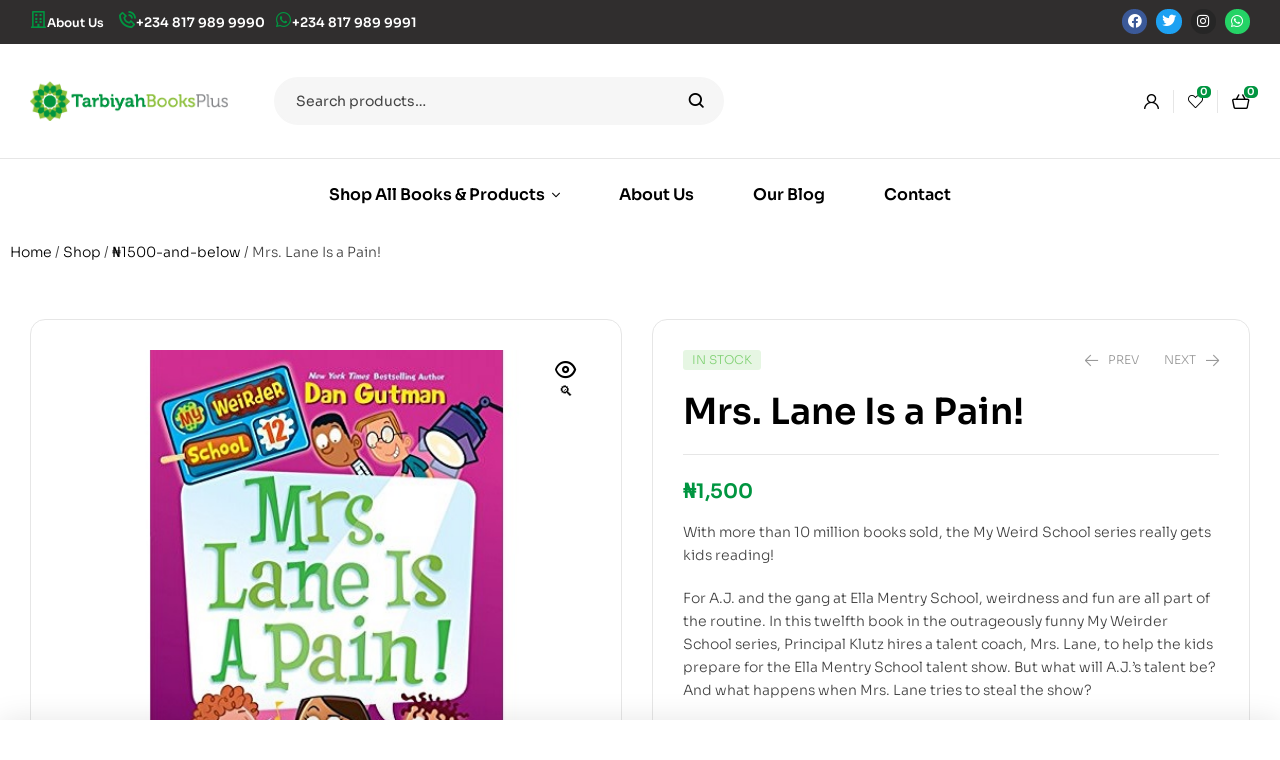

--- FILE ---
content_type: text/html; charset=UTF-8
request_url: https://www.tarbiyahbooksplus.com/shop/islamic-books-and-products-for-children/mrs-lane-is-a-pain/
body_size: 31327
content:
<!doctype html>
<html lang="en-GB">
<head>
	<meta charset="UTF-8">
	<meta name="viewport" content="width=device-width, initial-scale=1.0, maximum-scale=1.0">
	<link rel="profile" href="//gmpg.org/xfn/11">
					<script>document.documentElement.className = document.documentElement.className + ' yes-js js_active js'</script>
			
<meta name='robots' content='index, follow, max-image-preview:large, max-snippet:-1, max-video-preview:-1' />
<link rel="dns-prefetch" href="//fonts.googleapis.com">
<link rel="dns-prefetch" href="//s.w.org">

	<!-- This site is optimized with the Yoast SEO Premium plugin v20.4 (Yoast SEO v26.8) - https://yoast.com/product/yoast-seo-premium-wordpress/ -->
	<title>Mrs. Lane Is a Pain! - Tarbiyah Books Plus</title>
	<meta name="description" content="Mrs. Lane Is a Pain! - Available at the best bookshop in Abuja. Get your copy now!" />
	<link rel="canonical" href="https://www.tarbiyahbooksplus.com/shop/islamic-books-and-products-for-children/mrs-lane-is-a-pain/" />
	<meta property="og:locale" content="en_GB" />
	<meta property="og:type" content="article" />
	<meta property="og:title" content="Mrs. Lane Is a Pain!" />
	<meta property="og:description" content="Mrs. Lane Is a Pain! - Available at the best bookshop in Abuja. Get your copy now!" />
	<meta property="og:url" content="https://www.tarbiyahbooksplus.com/shop/islamic-books-and-products-for-children/mrs-lane-is-a-pain/" />
	<meta property="og:site_name" content="Tarbiyah Books Plus" />
	<meta property="article:modified_time" content="2025-03-09T18:48:12+00:00" />
	<meta property="og:image" content="https://www.tarbiyahbooksplus.com/wp-content/uploads/2019/09/mrs-lane-is-a-pain.jpg" />
	<meta property="og:image:width" content="500" />
	<meta property="og:image:height" content="500" />
	<meta property="og:image:type" content="image/jpeg" />
	<meta name="twitter:card" content="summary_large_image" />
	<meta name="twitter:label1" content="Estimated reading time" />
	<meta name="twitter:data1" content="1 minute" />
	<script type="application/ld+json" class="yoast-schema-graph">{"@context":"https://schema.org","@graph":[{"@type":"WebPage","@id":"https://www.tarbiyahbooksplus.com/shop/islamic-books-and-products-for-children/mrs-lane-is-a-pain/","url":"https://www.tarbiyahbooksplus.com/shop/islamic-books-and-products-for-children/mrs-lane-is-a-pain/","name":"Mrs. Lane Is a Pain! - Tarbiyah Books Plus","isPartOf":{"@id":"https://www.tarbiyahbooksplus.com/#website"},"primaryImageOfPage":{"@id":"https://www.tarbiyahbooksplus.com/shop/islamic-books-and-products-for-children/mrs-lane-is-a-pain/#primaryimage"},"image":{"@id":"https://www.tarbiyahbooksplus.com/shop/islamic-books-and-products-for-children/mrs-lane-is-a-pain/#primaryimage"},"thumbnailUrl":"https://www.tarbiyahbooksplus.com/wp-content/uploads/2019/09/mrs-lane-is-a-pain.jpg","datePublished":"2019-01-04T11:41:51+00:00","dateModified":"2025-03-09T18:48:12+00:00","description":"Mrs. Lane Is a Pain! - Available at the best bookshop in Abuja. Get your copy now!","breadcrumb":{"@id":"https://www.tarbiyahbooksplus.com/shop/islamic-books-and-products-for-children/mrs-lane-is-a-pain/#breadcrumb"},"inLanguage":"en-GB","potentialAction":[{"@type":"ReadAction","target":["https://www.tarbiyahbooksplus.com/shop/islamic-books-and-products-for-children/mrs-lane-is-a-pain/"]}]},{"@type":"ImageObject","inLanguage":"en-GB","@id":"https://www.tarbiyahbooksplus.com/shop/islamic-books-and-products-for-children/mrs-lane-is-a-pain/#primaryimage","url":"https://www.tarbiyahbooksplus.com/wp-content/uploads/2019/09/mrs-lane-is-a-pain.jpg","contentUrl":"https://www.tarbiyahbooksplus.com/wp-content/uploads/2019/09/mrs-lane-is-a-pain.jpg","width":500,"height":500},{"@type":"BreadcrumbList","@id":"https://www.tarbiyahbooksplus.com/shop/islamic-books-and-products-for-children/mrs-lane-is-a-pain/#breadcrumb","itemListElement":[{"@type":"ListItem","position":1,"name":"Home","item":"https://www.tarbiyahbooksplus.com/"},{"@type":"ListItem","position":2,"name":"Shop","item":"https://www.tarbiyahbooksplus.com/shop/"},{"@type":"ListItem","position":3,"name":"Mrs. Lane Is a Pain!"}]},{"@type":"WebSite","@id":"https://www.tarbiyahbooksplus.com/#website","url":"https://www.tarbiyahbooksplus.com/","name":"Tarbiyah Books Plus","description":"Nigeria&#039;s leading book shop carrying the latest Islamic and Non-Islamic books","publisher":{"@id":"https://www.tarbiyahbooksplus.com/#organization"},"potentialAction":[{"@type":"SearchAction","target":{"@type":"EntryPoint","urlTemplate":"https://www.tarbiyahbooksplus.com/?s={search_term_string}"},"query-input":{"@type":"PropertyValueSpecification","valueRequired":true,"valueName":"search_term_string"}}],"inLanguage":"en-GB"},{"@type":"Organization","@id":"https://www.tarbiyahbooksplus.com/#organization","name":"Tarbiyah Books Plus","url":"https://www.tarbiyahbooksplus.com/","logo":{"@type":"ImageObject","inLanguage":"en-GB","@id":"https://www.tarbiyahbooksplus.com/#/schema/logo/image/","url":"https://www.tarbiyahbooksplus.com/wp-content/uploads/2022/04/cropped-tarbiyah-books-plus-logo.png","contentUrl":"https://www.tarbiyahbooksplus.com/wp-content/uploads/2022/04/cropped-tarbiyah-books-plus-logo.png","width":447,"height":90,"caption":"Tarbiyah Books Plus"},"image":{"@id":"https://www.tarbiyahbooksplus.com/#/schema/logo/image/"}}]}</script>
	<!-- / Yoast SEO Premium plugin. -->


<link rel='dns-prefetch' href='//www.googletagmanager.com' />
<link rel='dns-prefetch' href='//capi-automation.s3.us-east-2.amazonaws.com' />
<link rel='dns-prefetch' href='//fonts.googleapis.com' />
<link rel="alternate" type="application/rss+xml" title="Tarbiyah Books Plus &raquo; Feed" href="https://www.tarbiyahbooksplus.com/feed/" />
<link rel="alternate" type="application/rss+xml" title="Tarbiyah Books Plus &raquo; Comments Feed" href="https://www.tarbiyahbooksplus.com/comments/feed/" />
<link rel="alternate" title="oEmbed (JSON)" type="application/json+oembed" href="https://www.tarbiyahbooksplus.com/wp-json/oembed/1.0/embed?url=https%3A%2F%2Fwww.tarbiyahbooksplus.com%2Fshop%2Fislamic-books-and-products-for-children%2Fmrs-lane-is-a-pain%2F" />
<link rel="alternate" title="oEmbed (XML)" type="text/xml+oembed" href="https://www.tarbiyahbooksplus.com/wp-json/oembed/1.0/embed?url=https%3A%2F%2Fwww.tarbiyahbooksplus.com%2Fshop%2Fislamic-books-and-products-for-children%2Fmrs-lane-is-a-pain%2F&#038;format=xml" />
<style id='wp-img-auto-sizes-contain-inline-css'>
img:is([sizes=auto i],[sizes^="auto," i]){contain-intrinsic-size:3000px 1500px}
/*# sourceURL=wp-img-auto-sizes-contain-inline-css */
</style>
<link rel='stylesheet' id='hfe-widgets-style-css' href='https://www.tarbiyahbooksplus.com/wp-content/plugins/header-footer-elementor/inc/widgets-css/frontend.css?ver=2.8.1' media='all' />
<link rel='stylesheet' id='hfe-woo-product-grid-css' href='https://www.tarbiyahbooksplus.com/wp-content/plugins/header-footer-elementor/inc/widgets-css/woo-products.css?ver=2.8.1' media='all' />
<style id='wp-emoji-styles-inline-css'>

	img.wp-smiley, img.emoji {
		display: inline !important;
		border: none !important;
		box-shadow: none !important;
		height: 1em !important;
		width: 1em !important;
		margin: 0 0.07em !important;
		vertical-align: -0.1em !important;
		background: none !important;
		padding: 0 !important;
	}
/*# sourceURL=wp-emoji-styles-inline-css */
</style>
<link rel='stylesheet' id='wp-block-library-css' href='https://www.tarbiyahbooksplus.com/wp-includes/css/dist/block-library/style.min.css?ver=6.9' media='all' />
<style id='wp-block-library-theme-inline-css'>
.wp-block-audio :where(figcaption){color:#555;font-size:13px;text-align:center}.is-dark-theme .wp-block-audio :where(figcaption){color:#ffffffa6}.wp-block-audio{margin:0 0 1em}.wp-block-code{border:1px solid #ccc;border-radius:4px;font-family:Menlo,Consolas,monaco,monospace;padding:.8em 1em}.wp-block-embed :where(figcaption){color:#555;font-size:13px;text-align:center}.is-dark-theme .wp-block-embed :where(figcaption){color:#ffffffa6}.wp-block-embed{margin:0 0 1em}.blocks-gallery-caption{color:#555;font-size:13px;text-align:center}.is-dark-theme .blocks-gallery-caption{color:#ffffffa6}:root :where(.wp-block-image figcaption){color:#555;font-size:13px;text-align:center}.is-dark-theme :root :where(.wp-block-image figcaption){color:#ffffffa6}.wp-block-image{margin:0 0 1em}.wp-block-pullquote{border-bottom:4px solid;border-top:4px solid;color:currentColor;margin-bottom:1.75em}.wp-block-pullquote :where(cite),.wp-block-pullquote :where(footer),.wp-block-pullquote__citation{color:currentColor;font-size:.8125em;font-style:normal;text-transform:uppercase}.wp-block-quote{border-left:.25em solid;margin:0 0 1.75em;padding-left:1em}.wp-block-quote cite,.wp-block-quote footer{color:currentColor;font-size:.8125em;font-style:normal;position:relative}.wp-block-quote:where(.has-text-align-right){border-left:none;border-right:.25em solid;padding-left:0;padding-right:1em}.wp-block-quote:where(.has-text-align-center){border:none;padding-left:0}.wp-block-quote.is-large,.wp-block-quote.is-style-large,.wp-block-quote:where(.is-style-plain){border:none}.wp-block-search .wp-block-search__label{font-weight:700}.wp-block-search__button{border:1px solid #ccc;padding:.375em .625em}:where(.wp-block-group.has-background){padding:1.25em 2.375em}.wp-block-separator.has-css-opacity{opacity:.4}.wp-block-separator{border:none;border-bottom:2px solid;margin-left:auto;margin-right:auto}.wp-block-separator.has-alpha-channel-opacity{opacity:1}.wp-block-separator:not(.is-style-wide):not(.is-style-dots){width:100px}.wp-block-separator.has-background:not(.is-style-dots){border-bottom:none;height:1px}.wp-block-separator.has-background:not(.is-style-wide):not(.is-style-dots){height:2px}.wp-block-table{margin:0 0 1em}.wp-block-table td,.wp-block-table th{word-break:normal}.wp-block-table :where(figcaption){color:#555;font-size:13px;text-align:center}.is-dark-theme .wp-block-table :where(figcaption){color:#ffffffa6}.wp-block-video :where(figcaption){color:#555;font-size:13px;text-align:center}.is-dark-theme .wp-block-video :where(figcaption){color:#ffffffa6}.wp-block-video{margin:0 0 1em}:root :where(.wp-block-template-part.has-background){margin-bottom:0;margin-top:0;padding:1.25em 2.375em}
/*# sourceURL=/wp-includes/css/dist/block-library/theme.min.css */
</style>
<style id='classic-theme-styles-inline-css'>
/*! This file is auto-generated */
.wp-block-button__link{color:#fff;background-color:#32373c;border-radius:9999px;box-shadow:none;text-decoration:none;padding:calc(.667em + 2px) calc(1.333em + 2px);font-size:1.125em}.wp-block-file__button{background:#32373c;color:#fff;text-decoration:none}
/*# sourceURL=/wp-includes/css/classic-themes.min.css */
</style>
<link rel='stylesheet' id='jquery-selectBox-css' href='https://www.tarbiyahbooksplus.com/wp-content/plugins/yith-woocommerce-wishlist/assets/css/jquery.selectBox.css?ver=1.2.0' media='all' />
<link rel='stylesheet' id='woocommerce_prettyPhoto_css-css' href='//www.tarbiyahbooksplus.com/wp-content/plugins/woocommerce/assets/css/prettyPhoto.css?ver=3.1.6' media='all' />
<link rel='stylesheet' id='yith-wcwl-main-css' href='https://www.tarbiyahbooksplus.com/wp-content/plugins/yith-woocommerce-wishlist/assets/css/style.css?ver=4.11.0' media='all' />
<style id='yith-wcwl-main-inline-css'>
 :root { --rounded-corners-radius: 16px; --add-to-cart-rounded-corners-radius: 16px; --feedback-duration: 3s } 
 :root { --rounded-corners-radius: 16px; --add-to-cart-rounded-corners-radius: 16px; --feedback-duration: 3s } 
/*# sourceURL=yith-wcwl-main-inline-css */
</style>
<link rel='stylesheet' id='bookory-gutenberg-blocks-css' href='https://www.tarbiyahbooksplus.com/wp-content/themes/bookory/assets/css/base/gutenberg-blocks.css?ver=2.2.6' media='all' />
<style id='global-styles-inline-css'>
:root{--wp--preset--aspect-ratio--square: 1;--wp--preset--aspect-ratio--4-3: 4/3;--wp--preset--aspect-ratio--3-4: 3/4;--wp--preset--aspect-ratio--3-2: 3/2;--wp--preset--aspect-ratio--2-3: 2/3;--wp--preset--aspect-ratio--16-9: 16/9;--wp--preset--aspect-ratio--9-16: 9/16;--wp--preset--color--black: #000000;--wp--preset--color--cyan-bluish-gray: #abb8c3;--wp--preset--color--white: #ffffff;--wp--preset--color--pale-pink: #f78da7;--wp--preset--color--vivid-red: #cf2e2e;--wp--preset--color--luminous-vivid-orange: #ff6900;--wp--preset--color--luminous-vivid-amber: #fcb900;--wp--preset--color--light-green-cyan: #7bdcb5;--wp--preset--color--vivid-green-cyan: #00d084;--wp--preset--color--pale-cyan-blue: #8ed1fc;--wp--preset--color--vivid-cyan-blue: #0693e3;--wp--preset--color--vivid-purple: #9b51e0;--wp--preset--gradient--vivid-cyan-blue-to-vivid-purple: linear-gradient(135deg,rgb(6,147,227) 0%,rgb(155,81,224) 100%);--wp--preset--gradient--light-green-cyan-to-vivid-green-cyan: linear-gradient(135deg,rgb(122,220,180) 0%,rgb(0,208,130) 100%);--wp--preset--gradient--luminous-vivid-amber-to-luminous-vivid-orange: linear-gradient(135deg,rgb(252,185,0) 0%,rgb(255,105,0) 100%);--wp--preset--gradient--luminous-vivid-orange-to-vivid-red: linear-gradient(135deg,rgb(255,105,0) 0%,rgb(207,46,46) 100%);--wp--preset--gradient--very-light-gray-to-cyan-bluish-gray: linear-gradient(135deg,rgb(238,238,238) 0%,rgb(169,184,195) 100%);--wp--preset--gradient--cool-to-warm-spectrum: linear-gradient(135deg,rgb(74,234,220) 0%,rgb(151,120,209) 20%,rgb(207,42,186) 40%,rgb(238,44,130) 60%,rgb(251,105,98) 80%,rgb(254,248,76) 100%);--wp--preset--gradient--blush-light-purple: linear-gradient(135deg,rgb(255,206,236) 0%,rgb(152,150,240) 100%);--wp--preset--gradient--blush-bordeaux: linear-gradient(135deg,rgb(254,205,165) 0%,rgb(254,45,45) 50%,rgb(107,0,62) 100%);--wp--preset--gradient--luminous-dusk: linear-gradient(135deg,rgb(255,203,112) 0%,rgb(199,81,192) 50%,rgb(65,88,208) 100%);--wp--preset--gradient--pale-ocean: linear-gradient(135deg,rgb(255,245,203) 0%,rgb(182,227,212) 50%,rgb(51,167,181) 100%);--wp--preset--gradient--electric-grass: linear-gradient(135deg,rgb(202,248,128) 0%,rgb(113,206,126) 100%);--wp--preset--gradient--midnight: linear-gradient(135deg,rgb(2,3,129) 0%,rgb(40,116,252) 100%);--wp--preset--font-size--small: 14px;--wp--preset--font-size--medium: 23px;--wp--preset--font-size--large: 26px;--wp--preset--font-size--x-large: 42px;--wp--preset--font-size--normal: 16px;--wp--preset--font-size--huge: 37px;--wp--preset--spacing--20: 0.44rem;--wp--preset--spacing--30: 0.67rem;--wp--preset--spacing--40: 1rem;--wp--preset--spacing--50: 1.5rem;--wp--preset--spacing--60: 2.25rem;--wp--preset--spacing--70: 3.38rem;--wp--preset--spacing--80: 5.06rem;--wp--preset--shadow--natural: 6px 6px 9px rgba(0, 0, 0, 0.2);--wp--preset--shadow--deep: 12px 12px 50px rgba(0, 0, 0, 0.4);--wp--preset--shadow--sharp: 6px 6px 0px rgba(0, 0, 0, 0.2);--wp--preset--shadow--outlined: 6px 6px 0px -3px rgb(255, 255, 255), 6px 6px rgb(0, 0, 0);--wp--preset--shadow--crisp: 6px 6px 0px rgb(0, 0, 0);}:where(.is-layout-flex){gap: 0.5em;}:where(.is-layout-grid){gap: 0.5em;}body .is-layout-flex{display: flex;}.is-layout-flex{flex-wrap: wrap;align-items: center;}.is-layout-flex > :is(*, div){margin: 0;}body .is-layout-grid{display: grid;}.is-layout-grid > :is(*, div){margin: 0;}:where(.wp-block-columns.is-layout-flex){gap: 2em;}:where(.wp-block-columns.is-layout-grid){gap: 2em;}:where(.wp-block-post-template.is-layout-flex){gap: 1.25em;}:where(.wp-block-post-template.is-layout-grid){gap: 1.25em;}.has-black-color{color: var(--wp--preset--color--black) !important;}.has-cyan-bluish-gray-color{color: var(--wp--preset--color--cyan-bluish-gray) !important;}.has-white-color{color: var(--wp--preset--color--white) !important;}.has-pale-pink-color{color: var(--wp--preset--color--pale-pink) !important;}.has-vivid-red-color{color: var(--wp--preset--color--vivid-red) !important;}.has-luminous-vivid-orange-color{color: var(--wp--preset--color--luminous-vivid-orange) !important;}.has-luminous-vivid-amber-color{color: var(--wp--preset--color--luminous-vivid-amber) !important;}.has-light-green-cyan-color{color: var(--wp--preset--color--light-green-cyan) !important;}.has-vivid-green-cyan-color{color: var(--wp--preset--color--vivid-green-cyan) !important;}.has-pale-cyan-blue-color{color: var(--wp--preset--color--pale-cyan-blue) !important;}.has-vivid-cyan-blue-color{color: var(--wp--preset--color--vivid-cyan-blue) !important;}.has-vivid-purple-color{color: var(--wp--preset--color--vivid-purple) !important;}.has-black-background-color{background-color: var(--wp--preset--color--black) !important;}.has-cyan-bluish-gray-background-color{background-color: var(--wp--preset--color--cyan-bluish-gray) !important;}.has-white-background-color{background-color: var(--wp--preset--color--white) !important;}.has-pale-pink-background-color{background-color: var(--wp--preset--color--pale-pink) !important;}.has-vivid-red-background-color{background-color: var(--wp--preset--color--vivid-red) !important;}.has-luminous-vivid-orange-background-color{background-color: var(--wp--preset--color--luminous-vivid-orange) !important;}.has-luminous-vivid-amber-background-color{background-color: var(--wp--preset--color--luminous-vivid-amber) !important;}.has-light-green-cyan-background-color{background-color: var(--wp--preset--color--light-green-cyan) !important;}.has-vivid-green-cyan-background-color{background-color: var(--wp--preset--color--vivid-green-cyan) !important;}.has-pale-cyan-blue-background-color{background-color: var(--wp--preset--color--pale-cyan-blue) !important;}.has-vivid-cyan-blue-background-color{background-color: var(--wp--preset--color--vivid-cyan-blue) !important;}.has-vivid-purple-background-color{background-color: var(--wp--preset--color--vivid-purple) !important;}.has-black-border-color{border-color: var(--wp--preset--color--black) !important;}.has-cyan-bluish-gray-border-color{border-color: var(--wp--preset--color--cyan-bluish-gray) !important;}.has-white-border-color{border-color: var(--wp--preset--color--white) !important;}.has-pale-pink-border-color{border-color: var(--wp--preset--color--pale-pink) !important;}.has-vivid-red-border-color{border-color: var(--wp--preset--color--vivid-red) !important;}.has-luminous-vivid-orange-border-color{border-color: var(--wp--preset--color--luminous-vivid-orange) !important;}.has-luminous-vivid-amber-border-color{border-color: var(--wp--preset--color--luminous-vivid-amber) !important;}.has-light-green-cyan-border-color{border-color: var(--wp--preset--color--light-green-cyan) !important;}.has-vivid-green-cyan-border-color{border-color: var(--wp--preset--color--vivid-green-cyan) !important;}.has-pale-cyan-blue-border-color{border-color: var(--wp--preset--color--pale-cyan-blue) !important;}.has-vivid-cyan-blue-border-color{border-color: var(--wp--preset--color--vivid-cyan-blue) !important;}.has-vivid-purple-border-color{border-color: var(--wp--preset--color--vivid-purple) !important;}.has-vivid-cyan-blue-to-vivid-purple-gradient-background{background: var(--wp--preset--gradient--vivid-cyan-blue-to-vivid-purple) !important;}.has-light-green-cyan-to-vivid-green-cyan-gradient-background{background: var(--wp--preset--gradient--light-green-cyan-to-vivid-green-cyan) !important;}.has-luminous-vivid-amber-to-luminous-vivid-orange-gradient-background{background: var(--wp--preset--gradient--luminous-vivid-amber-to-luminous-vivid-orange) !important;}.has-luminous-vivid-orange-to-vivid-red-gradient-background{background: var(--wp--preset--gradient--luminous-vivid-orange-to-vivid-red) !important;}.has-very-light-gray-to-cyan-bluish-gray-gradient-background{background: var(--wp--preset--gradient--very-light-gray-to-cyan-bluish-gray) !important;}.has-cool-to-warm-spectrum-gradient-background{background: var(--wp--preset--gradient--cool-to-warm-spectrum) !important;}.has-blush-light-purple-gradient-background{background: var(--wp--preset--gradient--blush-light-purple) !important;}.has-blush-bordeaux-gradient-background{background: var(--wp--preset--gradient--blush-bordeaux) !important;}.has-luminous-dusk-gradient-background{background: var(--wp--preset--gradient--luminous-dusk) !important;}.has-pale-ocean-gradient-background{background: var(--wp--preset--gradient--pale-ocean) !important;}.has-electric-grass-gradient-background{background: var(--wp--preset--gradient--electric-grass) !important;}.has-midnight-gradient-background{background: var(--wp--preset--gradient--midnight) !important;}.has-small-font-size{font-size: var(--wp--preset--font-size--small) !important;}.has-medium-font-size{font-size: var(--wp--preset--font-size--medium) !important;}.has-large-font-size{font-size: var(--wp--preset--font-size--large) !important;}.has-x-large-font-size{font-size: var(--wp--preset--font-size--x-large) !important;}
:where(.wp-block-post-template.is-layout-flex){gap: 1.25em;}:where(.wp-block-post-template.is-layout-grid){gap: 1.25em;}
:where(.wp-block-term-template.is-layout-flex){gap: 1.25em;}:where(.wp-block-term-template.is-layout-grid){gap: 1.25em;}
:where(.wp-block-columns.is-layout-flex){gap: 2em;}:where(.wp-block-columns.is-layout-grid){gap: 2em;}
:root :where(.wp-block-pullquote){font-size: 1.5em;line-height: 1.6;}
/*# sourceURL=global-styles-inline-css */
</style>
<link rel='stylesheet' id='contact-form-7-css' href='https://www.tarbiyahbooksplus.com/wp-content/plugins/contact-form-7/includes/css/styles.css?ver=6.1.4' media='all' />
<link rel='stylesheet' id='wpa-css-css' href='https://www.tarbiyahbooksplus.com/wp-content/plugins/honeypot/includes/css/wpa.css?ver=2.3.04' media='all' />
<link rel='stylesheet' id='mas-wc-brands-style-css' href='https://www.tarbiyahbooksplus.com/wp-content/plugins/mas-woocommerce-brands/assets/css/style.css?ver=1.1.0' media='all' />
<link rel='stylesheet' id='photoswipe-css' href='https://www.tarbiyahbooksplus.com/wp-content/plugins/woocommerce/assets/css/photoswipe/photoswipe.min.css?ver=10.4.3' media='all' />
<link rel='stylesheet' id='photoswipe-default-skin-css' href='https://www.tarbiyahbooksplus.com/wp-content/plugins/woocommerce/assets/css/photoswipe/default-skin/default-skin.min.css?ver=10.4.3' media='all' />
<style id='woocommerce-inline-inline-css'>
.woocommerce form .form-row .required { visibility: visible; }
/*# sourceURL=woocommerce-inline-inline-css */
</style>
<link rel='stylesheet' id='hfe-style-css' href='https://www.tarbiyahbooksplus.com/wp-content/plugins/header-footer-elementor/assets/css/header-footer-elementor.css?ver=2.8.1' media='all' />
<link rel='stylesheet' id='elementor-icons-css' href='https://www.tarbiyahbooksplus.com/wp-content/plugins/elementor/assets/lib/eicons/css/elementor-icons.min.css?ver=5.46.0' media='all' />
<link rel='stylesheet' id='elementor-frontend-css' href='https://www.tarbiyahbooksplus.com/wp-content/uploads/elementor/css/custom-frontend.min.css?ver=1768962114' media='all' />
<link rel='stylesheet' id='elementor-post-46070-css' href='https://www.tarbiyahbooksplus.com/wp-content/uploads/elementor/css/post-46070.css?ver=1768962114' media='all' />
<link rel='stylesheet' id='elementor-post-125-css' href='https://www.tarbiyahbooksplus.com/wp-content/uploads/elementor/css/post-125.css?ver=1768962114' media='all' />
<link rel='stylesheet' id='elementor-post-329-css' href='https://www.tarbiyahbooksplus.com/wp-content/uploads/elementor/css/post-329.css?ver=1768962114' media='all' />
<link rel='stylesheet' id='elementor-post-46081-css' href='https://www.tarbiyahbooksplus.com/wp-content/uploads/elementor/css/post-46081.css?ver=1768962114' media='all' />
<link rel='stylesheet' id='slick-css' href='https://www.tarbiyahbooksplus.com/wp-content/plugins/woo-smart-quick-view/assets/libs/slick/slick.css?ver=6.9' media='all' />
<link rel='stylesheet' id='perfect-scrollbar-css' href='https://www.tarbiyahbooksplus.com/wp-content/plugins/woo-smart-quick-view/assets/libs/perfect-scrollbar/css/perfect-scrollbar.min.css?ver=6.9' media='all' />
<link rel='stylesheet' id='perfect-scrollbar-wpc-css' href='https://www.tarbiyahbooksplus.com/wp-content/plugins/woo-smart-quick-view/assets/libs/perfect-scrollbar/css/custom-theme.css?ver=6.9' media='all' />
<link rel='stylesheet' id='magnific-popup-css' href='https://www.tarbiyahbooksplus.com/wp-content/themes/bookory/assets/css/libs/magnific-popup.css?ver=2.2.6' media='all' />
<link rel='stylesheet' id='woosq-feather-css' href='https://www.tarbiyahbooksplus.com/wp-content/plugins/woo-smart-quick-view/assets/libs/feather/feather.css?ver=6.9' media='all' />
<link rel='stylesheet' id='woosq-frontend-css' href='https://www.tarbiyahbooksplus.com/wp-content/plugins/woo-smart-quick-view/assets/css/frontend.css?ver=4.2.8' media='all' />
<link rel='stylesheet' id='woosw-icons-css' href='https://www.tarbiyahbooksplus.com/wp-content/plugins/woo-smart-wishlist/assets/css/icons.css?ver=5.0.8' media='all' />
<link rel='stylesheet' id='woosw-frontend-css' href='https://www.tarbiyahbooksplus.com/wp-content/plugins/woo-smart-wishlist/assets/css/frontend.css?ver=5.0.8' media='all' />
<style id='woosw-frontend-inline-css'>
.woosw-popup .woosw-popup-inner .woosw-popup-content .woosw-popup-content-bot .woosw-notice { background-color: #5fbd74; } .woosw-popup .woosw-popup-inner .woosw-popup-content .woosw-popup-content-bot .woosw-popup-content-bot-inner a:hover { color: #5fbd74; border-color: #5fbd74; } 
/*# sourceURL=woosw-frontend-inline-css */
</style>
<link rel='stylesheet' id='bookory-style-css' href='https://www.tarbiyahbooksplus.com/wp-content/themes/bookory/style.css?ver=2.2.6' media='all' />
<style id='bookory-style-inline-css'>
body{--primary:#009540;--primary_hover:#8CBF3A;--text:#444444;--accent:#000000;--lighter:#999999;--border:#E6E6E6;}
@media(max-width:1366px){body.theme-bookory [data-elementor-columns-laptop="1"] .column-item{flex: 0 0 100%; max-width: 100%;}.woocommerce.columns-laptop-1 ul.products li.product{flex: 0 0 100%; max-width: 100%;}body.theme-bookory [data-elementor-columns-laptop="2"] .column-item{flex: 0 0 50%; max-width: 50%;}.woocommerce.columns-laptop-2 ul.products li.product{flex: 0 0 50%; max-width: 50%;}body.theme-bookory [data-elementor-columns-laptop="3"] .column-item{flex: 0 0 33.3333333333%; max-width: 33.3333333333%;}.woocommerce.columns-laptop-3 ul.products li.product{flex: 0 0 33.3333333333%; max-width: 33.3333333333%;}body.theme-bookory [data-elementor-columns-laptop="4"] .column-item{flex: 0 0 25%; max-width: 25%;}.woocommerce.columns-laptop-4 ul.products li.product{flex: 0 0 25%; max-width: 25%;}body.theme-bookory [data-elementor-columns-laptop="5"] .column-item{flex: 0 0 20%; max-width: 20%;}.woocommerce.columns-laptop-5 ul.products li.product{flex: 0 0 20%; max-width: 20%;}body.theme-bookory [data-elementor-columns-laptop="6"] .column-item{flex: 0 0 16.6666666667%; max-width: 16.6666666667%;}.woocommerce.columns-laptop-6 ul.products li.product{flex: 0 0 16.6666666667%; max-width: 16.6666666667%;}body.theme-bookory [data-elementor-columns-laptop="7"] .column-item{flex: 0 0 14.2857142857%; max-width: 14.2857142857%;}.woocommerce.columns-laptop-7 ul.products li.product{flex: 0 0 14.2857142857%; max-width: 14.2857142857%;}body.theme-bookory [data-elementor-columns-laptop="8"] .column-item{flex: 0 0 12.5%; max-width: 12.5%;}.woocommerce.columns-laptop-8 ul.products li.product{flex: 0 0 12.5%; max-width: 12.5%;}}@media(max-width:1200px){body.theme-bookory [data-elementor-columns-tablet-extra="1"] .column-item{flex: 0 0 100%; max-width: 100%;}.woocommerce.columns-tablet-extra-1 ul.products li.product{flex: 0 0 100%; max-width: 100%;}body.theme-bookory [data-elementor-columns-tablet-extra="2"] .column-item{flex: 0 0 50%; max-width: 50%;}.woocommerce.columns-tablet-extra-2 ul.products li.product{flex: 0 0 50%; max-width: 50%;}body.theme-bookory [data-elementor-columns-tablet-extra="3"] .column-item{flex: 0 0 33.3333333333%; max-width: 33.3333333333%;}.woocommerce.columns-tablet-extra-3 ul.products li.product{flex: 0 0 33.3333333333%; max-width: 33.3333333333%;}body.theme-bookory [data-elementor-columns-tablet-extra="4"] .column-item{flex: 0 0 25%; max-width: 25%;}.woocommerce.columns-tablet-extra-4 ul.products li.product{flex: 0 0 25%; max-width: 25%;}body.theme-bookory [data-elementor-columns-tablet-extra="5"] .column-item{flex: 0 0 20%; max-width: 20%;}.woocommerce.columns-tablet-extra-5 ul.products li.product{flex: 0 0 20%; max-width: 20%;}body.theme-bookory [data-elementor-columns-tablet-extra="6"] .column-item{flex: 0 0 16.6666666667%; max-width: 16.6666666667%;}.woocommerce.columns-tablet-extra-6 ul.products li.product{flex: 0 0 16.6666666667%; max-width: 16.6666666667%;}body.theme-bookory [data-elementor-columns-tablet-extra="7"] .column-item{flex: 0 0 14.2857142857%; max-width: 14.2857142857%;}.woocommerce.columns-tablet-extra-7 ul.products li.product{flex: 0 0 14.2857142857%; max-width: 14.2857142857%;}body.theme-bookory [data-elementor-columns-tablet-extra="8"] .column-item{flex: 0 0 12.5%; max-width: 12.5%;}.woocommerce.columns-tablet-extra-8 ul.products li.product{flex: 0 0 12.5%; max-width: 12.5%;}}@media(max-width:1024px){body.theme-bookory [data-elementor-columns-tablet="1"] .column-item{flex: 0 0 100%; max-width: 100%;}.woocommerce.columns-tablet-1 ul.products li.product{flex: 0 0 100%; max-width: 100%;}body.theme-bookory [data-elementor-columns-tablet="2"] .column-item{flex: 0 0 50%; max-width: 50%;}.woocommerce.columns-tablet-2 ul.products li.product{flex: 0 0 50%; max-width: 50%;}body.theme-bookory [data-elementor-columns-tablet="3"] .column-item{flex: 0 0 33.3333333333%; max-width: 33.3333333333%;}.woocommerce.columns-tablet-3 ul.products li.product{flex: 0 0 33.3333333333%; max-width: 33.3333333333%;}body.theme-bookory [data-elementor-columns-tablet="4"] .column-item{flex: 0 0 25%; max-width: 25%;}.woocommerce.columns-tablet-4 ul.products li.product{flex: 0 0 25%; max-width: 25%;}body.theme-bookory [data-elementor-columns-tablet="5"] .column-item{flex: 0 0 20%; max-width: 20%;}.woocommerce.columns-tablet-5 ul.products li.product{flex: 0 0 20%; max-width: 20%;}body.theme-bookory [data-elementor-columns-tablet="6"] .column-item{flex: 0 0 16.6666666667%; max-width: 16.6666666667%;}.woocommerce.columns-tablet-6 ul.products li.product{flex: 0 0 16.6666666667%; max-width: 16.6666666667%;}body.theme-bookory [data-elementor-columns-tablet="7"] .column-item{flex: 0 0 14.2857142857%; max-width: 14.2857142857%;}.woocommerce.columns-tablet-7 ul.products li.product{flex: 0 0 14.2857142857%; max-width: 14.2857142857%;}body.theme-bookory [data-elementor-columns-tablet="8"] .column-item{flex: 0 0 12.5%; max-width: 12.5%;}.woocommerce.columns-tablet-8 ul.products li.product{flex: 0 0 12.5%; max-width: 12.5%;}}@media(max-width:880px){body.theme-bookory [data-elementor-columns-mobile-extra="1"] .column-item{flex: 0 0 100%; max-width: 100%;}.woocommerce.columns-mobile-extra-1 ul.products li.product{flex: 0 0 100%; max-width: 100%;}body.theme-bookory [data-elementor-columns-mobile-extra="2"] .column-item{flex: 0 0 50%; max-width: 50%;}.woocommerce.columns-mobile-extra-2 ul.products li.product{flex: 0 0 50%; max-width: 50%;}body.theme-bookory [data-elementor-columns-mobile-extra="3"] .column-item{flex: 0 0 33.3333333333%; max-width: 33.3333333333%;}.woocommerce.columns-mobile-extra-3 ul.products li.product{flex: 0 0 33.3333333333%; max-width: 33.3333333333%;}body.theme-bookory [data-elementor-columns-mobile-extra="4"] .column-item{flex: 0 0 25%; max-width: 25%;}.woocommerce.columns-mobile-extra-4 ul.products li.product{flex: 0 0 25%; max-width: 25%;}body.theme-bookory [data-elementor-columns-mobile-extra="5"] .column-item{flex: 0 0 20%; max-width: 20%;}.woocommerce.columns-mobile-extra-5 ul.products li.product{flex: 0 0 20%; max-width: 20%;}body.theme-bookory [data-elementor-columns-mobile-extra="6"] .column-item{flex: 0 0 16.6666666667%; max-width: 16.6666666667%;}.woocommerce.columns-mobile-extra-6 ul.products li.product{flex: 0 0 16.6666666667%; max-width: 16.6666666667%;}body.theme-bookory [data-elementor-columns-mobile-extra="7"] .column-item{flex: 0 0 14.2857142857%; max-width: 14.2857142857%;}.woocommerce.columns-mobile-extra-7 ul.products li.product{flex: 0 0 14.2857142857%; max-width: 14.2857142857%;}body.theme-bookory [data-elementor-columns-mobile-extra="8"] .column-item{flex: 0 0 12.5%; max-width: 12.5%;}.woocommerce.columns-mobile-extra-8 ul.products li.product{flex: 0 0 12.5%; max-width: 12.5%;}}@media(max-width:767px){body.theme-bookory [data-elementor-columns-mobile="1"] .column-item{flex: 0 0 100%; max-width: 100%;}.woocommerce.columns-mobile-1 ul.products li.product{flex: 0 0 100%; max-width: 100%;}body.theme-bookory [data-elementor-columns-mobile="2"] .column-item{flex: 0 0 50%; max-width: 50%;}.woocommerce.columns-mobile-2 ul.products li.product{flex: 0 0 50%; max-width: 50%;}body.theme-bookory [data-elementor-columns-mobile="3"] .column-item{flex: 0 0 33.3333333333%; max-width: 33.3333333333%;}.woocommerce.columns-mobile-3 ul.products li.product{flex: 0 0 33.3333333333%; max-width: 33.3333333333%;}body.theme-bookory [data-elementor-columns-mobile="4"] .column-item{flex: 0 0 25%; max-width: 25%;}.woocommerce.columns-mobile-4 ul.products li.product{flex: 0 0 25%; max-width: 25%;}body.theme-bookory [data-elementor-columns-mobile="5"] .column-item{flex: 0 0 20%; max-width: 20%;}.woocommerce.columns-mobile-5 ul.products li.product{flex: 0 0 20%; max-width: 20%;}body.theme-bookory [data-elementor-columns-mobile="6"] .column-item{flex: 0 0 16.6666666667%; max-width: 16.6666666667%;}.woocommerce.columns-mobile-6 ul.products li.product{flex: 0 0 16.6666666667%; max-width: 16.6666666667%;}body.theme-bookory [data-elementor-columns-mobile="7"] .column-item{flex: 0 0 14.2857142857%; max-width: 14.2857142857%;}.woocommerce.columns-mobile-7 ul.products li.product{flex: 0 0 14.2857142857%; max-width: 14.2857142857%;}body.theme-bookory [data-elementor-columns-mobile="8"] .column-item{flex: 0 0 12.5%; max-width: 12.5%;}.woocommerce.columns-mobile-8 ul.products li.product{flex: 0 0 12.5%; max-width: 12.5%;}}
/*# sourceURL=bookory-style-inline-css */
</style>
<link rel='stylesheet' id='slick-theme-css' href='https://www.tarbiyahbooksplus.com/wp-content/themes/bookory/assets/css/base/slick-theme.css?ver=2.2.6' media='all' />
<link rel='stylesheet' id='bookory-fonts-css' href='//fonts.googleapis.com/css?family=Sora:300,400,500,600,700&#038;subset=latin%2Clatin-ext&#038;display=swap' media='all' />
<link rel='stylesheet' id='elementor-post-46880-css' href='https://www.tarbiyahbooksplus.com/wp-content/uploads/elementor/css/post-46880.css?ver=1768962119' media='all' />
<link rel='stylesheet' id='bookory-elementor-css' href='https://www.tarbiyahbooksplus.com/wp-content/themes/bookory/assets/css/base/elementor.css?ver=2.2.6' media='all' />
<link rel='stylesheet' id='hfe-elementor-icons-css' href='https://www.tarbiyahbooksplus.com/wp-content/plugins/elementor/assets/lib/eicons/css/elementor-icons.min.css?ver=5.34.0' media='all' />
<link rel='stylesheet' id='hfe-icons-list-css' href='https://www.tarbiyahbooksplus.com/wp-content/plugins/elementor/assets/css/widget-icon-list.min.css?ver=3.24.3' media='all' />
<link rel='stylesheet' id='hfe-social-icons-css' href='https://www.tarbiyahbooksplus.com/wp-content/plugins/elementor/assets/css/widget-social-icons.min.css?ver=3.24.0' media='all' />
<link rel='stylesheet' id='hfe-social-share-icons-brands-css' href='https://www.tarbiyahbooksplus.com/wp-content/plugins/elementor/assets/lib/font-awesome/css/brands.css?ver=5.15.3' media='all' />
<link rel='stylesheet' id='hfe-social-share-icons-fontawesome-css' href='https://www.tarbiyahbooksplus.com/wp-content/plugins/elementor/assets/lib/font-awesome/css/fontawesome.css?ver=5.15.3' media='all' />
<link rel='stylesheet' id='hfe-nav-menu-icons-css' href='https://www.tarbiyahbooksplus.com/wp-content/plugins/elementor/assets/lib/font-awesome/css/solid.css?ver=5.15.3' media='all' />
<link rel='stylesheet' id='hfe-widget-blockquote-css' href='https://www.tarbiyahbooksplus.com/wp-content/plugins/elementor-pro/assets/css/widget-blockquote.min.css?ver=3.25.0' media='all' />
<link rel='stylesheet' id='hfe-mega-menu-css' href='https://www.tarbiyahbooksplus.com/wp-content/plugins/elementor-pro/assets/css/widget-mega-menu.min.css?ver=3.26.2' media='all' />
<link rel='stylesheet' id='hfe-nav-menu-widget-css' href='https://www.tarbiyahbooksplus.com/wp-content/plugins/elementor-pro/assets/css/widget-nav-menu.min.css?ver=3.26.0' media='all' />
<link rel='stylesheet' id='bookory-woocommerce-style-css' href='https://www.tarbiyahbooksplus.com/wp-content/themes/bookory/assets/css/woocommerce/woocommerce.css?ver=2.2.6' media='all' />
<link rel='stylesheet' id='tooltipster-css' href='https://www.tarbiyahbooksplus.com/wp-content/themes/bookory/assets/css/libs/tooltipster.bundle.min.css?ver=2.2.6' media='all' />
<link rel='stylesheet' id='elementor-gf-local-sora-css' href='https://www.tarbiyahbooksplus.com/wp-content/uploads/elementor/google-fonts/css/sora.css?ver=1742264397' media='all' />
<link rel='stylesheet' id='elementor-icons-shared-0-css' href='https://www.tarbiyahbooksplus.com/wp-content/plugins/elementor/assets/lib/font-awesome/css/fontawesome.min.css?ver=5.15.3' media='all' />
<link rel='stylesheet' id='elementor-icons-fa-regular-css' href='https://www.tarbiyahbooksplus.com/wp-content/plugins/elementor/assets/lib/font-awesome/css/regular.min.css?ver=5.15.3' media='all' />
<link rel='stylesheet' id='elementor-icons-fa-brands-css' href='https://www.tarbiyahbooksplus.com/wp-content/plugins/elementor/assets/lib/font-awesome/css/brands.min.css?ver=5.15.3' media='all' />
<script type="text/template" id="tmpl-variation-template">
	<div class="woocommerce-variation-description">{{{ data.variation.variation_description }}}</div>
	<div class="woocommerce-variation-price">{{{ data.variation.price_html }}}</div>
	<div class="woocommerce-variation-availability">{{{ data.variation.availability_html }}}</div>
</script>
<script type="text/template" id="tmpl-unavailable-variation-template">
	<p role="alert">Sorry, this product is unavailable. Please choose a different combination.</p>
</script>
<script id="woocommerce-google-analytics-integration-gtag-js-after">
/* Google Analytics for WooCommerce (gtag.js) */
					window.dataLayer = window.dataLayer || [];
					function gtag(){dataLayer.push(arguments);}
					// Set up default consent state.
					for ( const mode of [{"analytics_storage":"denied","ad_storage":"denied","ad_user_data":"denied","ad_personalization":"denied","region":["AT","BE","BG","HR","CY","CZ","DK","EE","FI","FR","DE","GR","HU","IS","IE","IT","LV","LI","LT","LU","MT","NL","NO","PL","PT","RO","SK","SI","ES","SE","GB","CH"]}] || [] ) {
						gtag( "consent", "default", { "wait_for_update": 500, ...mode } );
					}
					gtag("js", new Date());
					gtag("set", "developer_id.dOGY3NW", true);
					gtag("config", "UA-37537958-1", {"track_404":false,"allow_google_signals":true,"logged_in":false,"linker":{"domains":[],"allow_incoming":false},"custom_map":{"dimension1":"logged_in"}});
//# sourceURL=woocommerce-google-analytics-integration-gtag-js-after
</script>
<script src="https://www.tarbiyahbooksplus.com/wp-includes/js/jquery/jquery.min.js?ver=3.7.1" id="jquery-core-js"></script>
<script src="https://www.tarbiyahbooksplus.com/wp-includes/js/jquery/jquery-migrate.min.js?ver=3.4.1" id="jquery-migrate-js"></script>
<script id="jquery-js-after">
!function($){"use strict";$(document).ready(function(){$(this).scrollTop()>100&&$(".hfe-scroll-to-top-wrap").removeClass("hfe-scroll-to-top-hide"),$(window).scroll(function(){$(this).scrollTop()<100?$(".hfe-scroll-to-top-wrap").fadeOut(300):$(".hfe-scroll-to-top-wrap").fadeIn(300)}),$(".hfe-scroll-to-top-wrap").on("click",function(){$("html, body").animate({scrollTop:0},300);return!1})})}(jQuery);
!function($){'use strict';$(document).ready(function(){var bar=$('.hfe-reading-progress-bar');if(!bar.length)return;$(window).on('scroll',function(){var s=$(window).scrollTop(),d=$(document).height()-$(window).height(),p=d? s/d*100:0;bar.css('width',p+'%')});});}(jQuery);
//# sourceURL=jquery-js-after
</script>
<script src="https://www.tarbiyahbooksplus.com/wp-content/plugins/woocommerce/assets/js/jquery-blockui/jquery.blockUI.min.js?ver=2.7.0-wc.10.4.3" id="wc-jquery-blockui-js" data-wp-strategy="defer"></script>
<script id="wc-add-to-cart-js-extra">
var wc_add_to_cart_params = {"ajax_url":"/wp-admin/admin-ajax.php","wc_ajax_url":"/?wc-ajax=%%endpoint%%","i18n_view_cart":"","cart_url":"https://www.tarbiyahbooksplus.com/cart/","is_cart":"","cart_redirect_after_add":"no"};
//# sourceURL=wc-add-to-cart-js-extra
</script>
<script src="https://www.tarbiyahbooksplus.com/wp-content/plugins/woocommerce/assets/js/frontend/add-to-cart.min.js?ver=10.4.3" id="wc-add-to-cart-js" defer data-wp-strategy="defer"></script>
<script src="https://www.tarbiyahbooksplus.com/wp-content/plugins/woocommerce/assets/js/zoom/jquery.zoom.min.js?ver=1.7.21-wc.10.4.3" id="wc-zoom-js" defer data-wp-strategy="defer"></script>
<script src="https://www.tarbiyahbooksplus.com/wp-content/plugins/woocommerce/assets/js/flexslider/jquery.flexslider.min.js?ver=2.7.2-wc.10.4.3" id="wc-flexslider-js" defer data-wp-strategy="defer"></script>
<script src="https://www.tarbiyahbooksplus.com/wp-content/plugins/woocommerce/assets/js/photoswipe/photoswipe.min.js?ver=4.1.1-wc.10.4.3" id="wc-photoswipe-js" defer data-wp-strategy="defer"></script>
<script src="https://www.tarbiyahbooksplus.com/wp-content/plugins/woocommerce/assets/js/photoswipe/photoswipe-ui-default.min.js?ver=4.1.1-wc.10.4.3" id="wc-photoswipe-ui-default-js" defer data-wp-strategy="defer"></script>
<script id="wc-single-product-js-extra">
var wc_single_product_params = {"i18n_required_rating_text":"Please select a rating","i18n_rating_options":["1 of 5 stars","2 of 5 stars","3 of 5 stars","4 of 5 stars","5 of 5 stars"],"i18n_product_gallery_trigger_text":"View full-screen image gallery","review_rating_required":"no","flexslider":{"rtl":false,"animation":"slide","smoothHeight":true,"directionNav":false,"controlNav":"thumbnails","slideshow":false,"animationSpeed":500,"animationLoop":false,"allowOneSlide":false},"zoom_enabled":"1","zoom_options":[],"photoswipe_enabled":"1","photoswipe_options":{"shareEl":false,"closeOnScroll":false,"history":false,"hideAnimationDuration":0,"showAnimationDuration":0},"flexslider_enabled":"1"};
//# sourceURL=wc-single-product-js-extra
</script>
<script src="https://www.tarbiyahbooksplus.com/wp-content/plugins/woocommerce/assets/js/frontend/single-product.min.js?ver=10.4.3" id="wc-single-product-js" defer data-wp-strategy="defer"></script>
<script src="https://www.tarbiyahbooksplus.com/wp-content/plugins/woocommerce/assets/js/js-cookie/js.cookie.min.js?ver=2.1.4-wc.10.4.3" id="wc-js-cookie-js" data-wp-strategy="defer"></script>
<script id="woocommerce-js-extra">
var woocommerce_params = {"ajax_url":"/wp-admin/admin-ajax.php","wc_ajax_url":"/?wc-ajax=%%endpoint%%","i18n_password_show":"Show password","i18n_password_hide":"Hide password"};
//# sourceURL=woocommerce-js-extra
</script>
<script src="https://www.tarbiyahbooksplus.com/wp-content/plugins/woocommerce/assets/js/frontend/woocommerce.min.js?ver=10.4.3" id="woocommerce-js" defer data-wp-strategy="defer"></script>
<script src="https://www.tarbiyahbooksplus.com/wp-includes/js/underscore.min.js?ver=1.13.7" id="underscore-js"></script>
<script id="wp-util-js-extra">
var _wpUtilSettings = {"ajax":{"url":"/wp-admin/admin-ajax.php"}};
//# sourceURL=wp-util-js-extra
</script>
<script src="https://www.tarbiyahbooksplus.com/wp-includes/js/wp-util.min.js?ver=6.9" id="wp-util-js"></script>
<script src="https://www.tarbiyahbooksplus.com/wp-content/themes/bookory/assets/js/vendor/jarallax.js?ver=6.9" id="jarallax-js"></script>

<!-- Google tag (gtag.js) snippet added by Site Kit -->
<!-- Google Analytics snippet added by Site Kit -->
<script src="https://www.googletagmanager.com/gtag/js?id=G-87ZN2T9EDV" id="google_gtagjs-js" async></script>
<script id="google_gtagjs-js-after">
window.dataLayer = window.dataLayer || [];function gtag(){dataLayer.push(arguments);}
gtag("set","linker",{"domains":["www.tarbiyahbooksplus.com"]});
gtag("js", new Date());
gtag("set", "developer_id.dZTNiMT", true);
gtag("config", "G-87ZN2T9EDV");
//# sourceURL=google_gtagjs-js-after
</script>
<link rel="https://api.w.org/" href="https://www.tarbiyahbooksplus.com/wp-json/" /><link rel="alternate" title="JSON" type="application/json" href="https://www.tarbiyahbooksplus.com/wp-json/wp/v2/product/18438" /><link rel="EditURI" type="application/rsd+xml" title="RSD" href="https://www.tarbiyahbooksplus.com/xmlrpc.php?rsd" />
<meta name="generator" content="WordPress 6.9" />
<meta name="generator" content="WooCommerce 10.4.3" />
<link rel='shortlink' href='https://www.tarbiyahbooksplus.com/?p=18438' />
<meta name="generator" content="Site Kit by Google 1.170.0" />	<noscript><style>.woocommerce-product-gallery{ opacity: 1 !important; }</style></noscript>
	<meta name="generator" content="Elementor 3.34.2; features: additional_custom_breakpoints; settings: css_print_method-external, google_font-enabled, font_display-auto">
<!-- Meta Pixel Code -->
<script>
!function(f,b,e,v,n,t,s)
{if(f.fbq)return;n=f.fbq=function(){n.callMethod?
n.callMethod.apply(n,arguments):n.queue.push(arguments)};
if(!f._fbq)f._fbq=n;n.push=n;n.loaded=!0;n.version='2.0';
n.queue=[];t=b.createElement(e);t.async=!0;
t.src=v;s=b.getElementsByTagName(e)[0];
s.parentNode.insertBefore(t,s)}(window, document,'script',
'https://connect.facebook.net/en_US/fbevents.js');
fbq('init', '843503555797382');
fbq('track', 'PageView');
</script>
<noscript><img height="1" width="1" style="display:none"
src="https://www.facebook.com/tr?id=843503555797382&ev=PageView&noscript=1"
/></noscript>
<!-- End Meta Pixel Code -->
			<script  type="text/javascript">
				!function(f,b,e,v,n,t,s){if(f.fbq)return;n=f.fbq=function(){n.callMethod?
					n.callMethod.apply(n,arguments):n.queue.push(arguments)};if(!f._fbq)f._fbq=n;
					n.push=n;n.loaded=!0;n.version='2.0';n.queue=[];t=b.createElement(e);t.async=!0;
					t.src=v;s=b.getElementsByTagName(e)[0];s.parentNode.insertBefore(t,s)}(window,
					document,'script','https://connect.facebook.net/en_US/fbevents.js');
			</script>
			<!-- WooCommerce Facebook Integration Begin -->
			<script  type="text/javascript">

				fbq('init', '321847041936966', {}, {
    "agent": "woocommerce_2-10.4.3-3.5.15"
});

				document.addEventListener( 'DOMContentLoaded', function() {
					// Insert placeholder for events injected when a product is added to the cart through AJAX.
					document.body.insertAdjacentHTML( 'beforeend', '<div class=\"wc-facebook-pixel-event-placeholder\"></div>' );
				}, false );

			</script>
			<!-- WooCommerce Facebook Integration End -->
						<style>
				.e-con.e-parent:nth-of-type(n+4):not(.e-lazyloaded):not(.e-no-lazyload),
				.e-con.e-parent:nth-of-type(n+4):not(.e-lazyloaded):not(.e-no-lazyload) * {
					background-image: none !important;
				}
				@media screen and (max-height: 1024px) {
					.e-con.e-parent:nth-of-type(n+3):not(.e-lazyloaded):not(.e-no-lazyload),
					.e-con.e-parent:nth-of-type(n+3):not(.e-lazyloaded):not(.e-no-lazyload) * {
						background-image: none !important;
					}
				}
				@media screen and (max-height: 640px) {
					.e-con.e-parent:nth-of-type(n+2):not(.e-lazyloaded):not(.e-no-lazyload),
					.e-con.e-parent:nth-of-type(n+2):not(.e-lazyloaded):not(.e-no-lazyload) * {
						background-image: none !important;
					}
				}
			</style>
			<link rel="icon" href="https://www.tarbiyahbooksplus.com/wp-content/uploads/2020/04/cropped-tbp-icon-32x32.png" sizes="32x32" />
<link rel="icon" href="https://www.tarbiyahbooksplus.com/wp-content/uploads/2020/04/cropped-tbp-icon-192x192.png" sizes="192x192" />
<link rel="apple-touch-icon" href="https://www.tarbiyahbooksplus.com/wp-content/uploads/2020/04/cropped-tbp-icon-180x180.png" />
<meta name="msapplication-TileImage" content="https://www.tarbiyahbooksplus.com/wp-content/uploads/2020/04/cropped-tbp-icon-270x270.png" />
				<style type="text/css" id="c4wp-checkout-css">
					.woocommerce-checkout .c4wp_captcha_field {
						margin-bottom: 10px;
						margin-top: 15px;
						position: relative;
						display: inline-block;
					}
				</style>
							<style type="text/css" id="c4wp-v3-lp-form-css">
				.login #login, .login #lostpasswordform {
					min-width: 350px !important;
				}
				.wpforms-field-c4wp iframe {
					width: 100% !important;
				}
			</style>
			</head>
<body class="wp-singular product-template-default single single-product postid-18438 wp-custom-logo wp-embed-responsive wp-theme-bookory theme-bookory woocommerce woocommerce-page woocommerce-no-js ehf-header ehf-footer ehf-template-bookory ehf-stylesheet-bookory chrome group-blog has-post-thumbnail woocommerce-active product-block-style-1 bookory-product-laptop-3 bookory-product-tablet-2 bookory-product-mobile-2 bookory-full-width-content bookory-single-product-width-boxed single-product-horizontal elementor-default elementor-kit-46070">

<div id="page" class="hfeed site">
			<header id="masthead" itemscope="itemscope" itemtype="https://schema.org/WPHeader">
			<p class="main-title bhf-hidden" itemprop="headline"><a href="https://www.tarbiyahbooksplus.com" title="Tarbiyah Books Plus" rel="home">Tarbiyah Books Plus</a></p>
					<div data-elementor-type="wp-post" data-elementor-id="125" class="elementor elementor-125" data-elementor-post-type="elementor-hf">
						<div class="elementor-section elementor-top-section elementor-element elementor-element-41d82b5 elementor-section-height-min-height elementor-section-stretched elementor-section-boxed elementor-section-height-default elementor-section-items-middle" data-id="41d82b5" data-element_type="section" data-settings="{&quot;stretch_section&quot;:&quot;section-stretched&quot;,&quot;background_background&quot;:&quot;classic&quot;}">
						<div class="elementor-container elementor-column-gap-no">
					<div class="elementor-column elementor-col-66 elementor-top-column elementor-element elementor-element-100f4af" data-id="100f4af" data-element_type="column">
			<div class="elementor-widget-wrap elementor-element-populated">
						<div class="elementor-element elementor-element-826cb5c elementor-position-inline-start elementor-mobile-position-inline-start elementor-widget__width-auto elementor-hidden-mobile elementor-view-default elementor-widget elementor-widget-icon-box" data-id="826cb5c" data-element_type="widget" data-widget_type="icon-box.default">
				<div class="elementor-widget-container">
							<div class="elementor-icon-box-wrapper">

						<div class="elementor-icon-box-icon">
				<a href="https://www.tarbiyahbooksplus.com/about-us-tarbiyah-books-plus/" class="elementor-icon" tabindex="-1" aria-label="About Us">
				<i aria-hidden="true" class="far fa-building"></i>				</a>
			</div>
			
						<div class="elementor-icon-box-content">

									<span class="elementor-icon-box-title">
						<a href="https://www.tarbiyahbooksplus.com/about-us-tarbiyah-books-plus/" >
							About Us						</a>
					</span>
				
				
			</div>
			
		</div>
						</div>
				</div>
				<div class="elementor-element elementor-element-6524757 elementor-position-inline-start elementor-mobile-position-inline-start elementor-widget__width-auto elementor-hidden-mobile_extra elementor-hidden-mobile elementor-view-default elementor-widget elementor-widget-icon-box" data-id="6524757" data-element_type="widget" data-widget_type="icon-box.default">
				<div class="elementor-widget-container">
							<div class="elementor-icon-box-wrapper">

						<div class="elementor-icon-box-icon">
				<a href="tel:+2348179899990" class="elementor-icon" tabindex="-1" aria-label="+234 817 989 9990">
				<i aria-hidden="true" class="bookory-icon- bookory-icon-phone"></i>				</a>
			</div>
			
						<div class="elementor-icon-box-content">

									<span class="elementor-icon-box-title">
						<a href="tel:+2348179899990" >
							+234 817 989 9990						</a>
					</span>
				
				
			</div>
			
		</div>
						</div>
				</div>
				<div class="elementor-element elementor-element-6b23616 elementor-position-inline-start elementor-mobile-position-inline-start elementor-widget__width-auto elementor-hidden-mobile_extra elementor-hidden-mobile elementor-view-default elementor-widget elementor-widget-icon-box" data-id="6b23616" data-element_type="widget" data-widget_type="icon-box.default">
				<div class="elementor-widget-container">
							<div class="elementor-icon-box-wrapper">

						<div class="elementor-icon-box-icon">
				<a href="https://wa.me/2348179899991" target="_blank" class="elementor-icon" tabindex="-1" aria-label="+234 817 989 9991">
				<i aria-hidden="true" class="fab fa-whatsapp"></i>				</a>
			</div>
			
						<div class="elementor-icon-box-content">

									<span class="elementor-icon-box-title">
						<a href="https://wa.me/2348179899991" target="_blank" >
							+234 817 989 9991						</a>
					</span>
				
				
			</div>
			
		</div>
						</div>
				</div>
					</div>
		</div>
				<div class="elementor-column elementor-col-33 elementor-top-column elementor-element elementor-element-ad327ff" data-id="ad327ff" data-element_type="column">
			<div class="elementor-widget-wrap elementor-element-populated">
						<div class="elementor-element elementor-element-75d19f1 elementor-shape-circle e-grid-align-right elementor-grid-0 elementor-widget elementor-widget-social-icons" data-id="75d19f1" data-element_type="widget" data-widget_type="social-icons.default">
				<div class="elementor-widget-container">
							<div class="elementor-social-icons-wrapper elementor-grid" role="list">
							<span class="elementor-grid-item" role="listitem">
					<a class="elementor-icon elementor-social-icon elementor-social-icon-facebook elementor-animation-shrink elementor-repeater-item-60d80a4" href="https://www.facebook.com/TarbiyahBooksPlus" target="_blank">
						<span class="elementor-screen-only">Facebook</span>
						<i aria-hidden="true" class="fab fa-facebook"></i>					</a>
				</span>
							<span class="elementor-grid-item" role="listitem">
					<a class="elementor-icon elementor-social-icon elementor-social-icon-twitter elementor-animation-shrink elementor-repeater-item-5155f08" href="https://twitter.com/tarbiyah_books" target="_blank">
						<span class="elementor-screen-only">Twitter</span>
						<i aria-hidden="true" class="fab fa-twitter"></i>					</a>
				</span>
							<span class="elementor-grid-item" role="listitem">
					<a class="elementor-icon elementor-social-icon elementor-social-icon-instagram elementor-animation-shrink elementor-repeater-item-9e2f715" href="https://www.instagram.com/tarbiyahbooksplus/?hl=en" target="_blank">
						<span class="elementor-screen-only">Instagram</span>
						<i aria-hidden="true" class="fab fa-instagram"></i>					</a>
				</span>
							<span class="elementor-grid-item" role="listitem">
					<a class="elementor-icon elementor-social-icon elementor-social-icon-whatsapp elementor-animation-shrink elementor-repeater-item-fda404c" href="https://wa.me/2348179899991" target="_blank">
						<span class="elementor-screen-only">Whatsapp</span>
						<i aria-hidden="true" class="fab fa-whatsapp"></i>					</a>
				</span>
					</div>
						</div>
				</div>
					</div>
		</div>
					</div>
		</div>
				<div class="elementor-section elementor-top-section elementor-element elementor-element-51321f1 elementor-section-stretched elementor-section-height-min-height elementor-section-boxed elementor-section-height-default elementor-section-items-middle" data-id="51321f1" data-element_type="section" data-settings="{&quot;stretch_section&quot;:&quot;section-stretched&quot;}">
						<div class="elementor-container elementor-column-gap-no">
					<div class="elementor-column elementor-col-50 elementor-top-column elementor-element elementor-element-84c1f03" data-id="84c1f03" data-element_type="column">
			<div class="elementor-widget-wrap elementor-element-populated">
						<div class="elementor-element elementor-element-aa161cf elementor-widget__width-auto elementor-hidden-desktop elementor-hidden-laptop elementor-hidden-tablet_extra bookory-canvas-menu-layout-2 elementor-widget elementor-widget-bookory-menu-canvas" data-id="aa161cf" data-element_type="widget" data-widget_type="bookory-menu-canvas.default">
				<div class="elementor-widget-container">
					        <div class="elementor-canvas-menu-wrapper">
                        <a href="#" class="menu-mobile-nav-button">
				<span
                        class="toggle-text screen-reader-text">Menu</span>
                <div class="bookory-icon">
                    <span class="icon-1"></span>
                    <span class="icon-2"></span>
                    <span class="icon-3"></span>
                </div>
            </a>
                    </div>
        				</div>
				</div>
				<div class="elementor-element elementor-element-353e943 elementor-widget__width-auto elementor-widget elementor-widget-site-logo" data-id="353e943" data-element_type="widget" data-settings="{&quot;width&quot;:{&quot;unit&quot;:&quot;px&quot;,&quot;size&quot;:198,&quot;sizes&quot;:[]},&quot;width_tablet&quot;:{&quot;unit&quot;:&quot;px&quot;,&quot;size&quot;:&quot;&quot;,&quot;sizes&quot;:[]},&quot;width_mobile&quot;:{&quot;unit&quot;:&quot;px&quot;,&quot;size&quot;:&quot;&quot;,&quot;sizes&quot;:[]},&quot;width_laptop&quot;:{&quot;unit&quot;:&quot;%&quot;,&quot;size&quot;:&quot;&quot;,&quot;sizes&quot;:[]},&quot;width_tablet_extra&quot;:{&quot;unit&quot;:&quot;%&quot;,&quot;size&quot;:&quot;&quot;,&quot;sizes&quot;:[]},&quot;align&quot;:&quot;center&quot;,&quot;width_mobile_extra&quot;:{&quot;unit&quot;:&quot;px&quot;,&quot;size&quot;:&quot;&quot;,&quot;sizes&quot;:[]},&quot;space&quot;:{&quot;unit&quot;:&quot;%&quot;,&quot;size&quot;:&quot;&quot;,&quot;sizes&quot;:[]},&quot;space_laptop&quot;:{&quot;unit&quot;:&quot;px&quot;,&quot;size&quot;:&quot;&quot;,&quot;sizes&quot;:[]},&quot;space_tablet_extra&quot;:{&quot;unit&quot;:&quot;px&quot;,&quot;size&quot;:&quot;&quot;,&quot;sizes&quot;:[]},&quot;space_tablet&quot;:{&quot;unit&quot;:&quot;%&quot;,&quot;size&quot;:&quot;&quot;,&quot;sizes&quot;:[]},&quot;space_mobile_extra&quot;:{&quot;unit&quot;:&quot;px&quot;,&quot;size&quot;:&quot;&quot;,&quot;sizes&quot;:[]},&quot;space_mobile&quot;:{&quot;unit&quot;:&quot;%&quot;,&quot;size&quot;:&quot;&quot;,&quot;sizes&quot;:[]},&quot;image_border_radius&quot;:{&quot;unit&quot;:&quot;px&quot;,&quot;top&quot;:&quot;&quot;,&quot;right&quot;:&quot;&quot;,&quot;bottom&quot;:&quot;&quot;,&quot;left&quot;:&quot;&quot;,&quot;isLinked&quot;:true},&quot;image_border_radius_laptop&quot;:{&quot;unit&quot;:&quot;px&quot;,&quot;top&quot;:&quot;&quot;,&quot;right&quot;:&quot;&quot;,&quot;bottom&quot;:&quot;&quot;,&quot;left&quot;:&quot;&quot;,&quot;isLinked&quot;:true},&quot;image_border_radius_tablet_extra&quot;:{&quot;unit&quot;:&quot;px&quot;,&quot;top&quot;:&quot;&quot;,&quot;right&quot;:&quot;&quot;,&quot;bottom&quot;:&quot;&quot;,&quot;left&quot;:&quot;&quot;,&quot;isLinked&quot;:true},&quot;image_border_radius_tablet&quot;:{&quot;unit&quot;:&quot;px&quot;,&quot;top&quot;:&quot;&quot;,&quot;right&quot;:&quot;&quot;,&quot;bottom&quot;:&quot;&quot;,&quot;left&quot;:&quot;&quot;,&quot;isLinked&quot;:true},&quot;image_border_radius_mobile_extra&quot;:{&quot;unit&quot;:&quot;px&quot;,&quot;top&quot;:&quot;&quot;,&quot;right&quot;:&quot;&quot;,&quot;bottom&quot;:&quot;&quot;,&quot;left&quot;:&quot;&quot;,&quot;isLinked&quot;:true},&quot;image_border_radius_mobile&quot;:{&quot;unit&quot;:&quot;px&quot;,&quot;top&quot;:&quot;&quot;,&quot;right&quot;:&quot;&quot;,&quot;bottom&quot;:&quot;&quot;,&quot;left&quot;:&quot;&quot;,&quot;isLinked&quot;:true},&quot;caption_padding&quot;:{&quot;unit&quot;:&quot;px&quot;,&quot;top&quot;:&quot;&quot;,&quot;right&quot;:&quot;&quot;,&quot;bottom&quot;:&quot;&quot;,&quot;left&quot;:&quot;&quot;,&quot;isLinked&quot;:true},&quot;caption_padding_laptop&quot;:{&quot;unit&quot;:&quot;px&quot;,&quot;top&quot;:&quot;&quot;,&quot;right&quot;:&quot;&quot;,&quot;bottom&quot;:&quot;&quot;,&quot;left&quot;:&quot;&quot;,&quot;isLinked&quot;:true},&quot;caption_padding_tablet_extra&quot;:{&quot;unit&quot;:&quot;px&quot;,&quot;top&quot;:&quot;&quot;,&quot;right&quot;:&quot;&quot;,&quot;bottom&quot;:&quot;&quot;,&quot;left&quot;:&quot;&quot;,&quot;isLinked&quot;:true},&quot;caption_padding_tablet&quot;:{&quot;unit&quot;:&quot;px&quot;,&quot;top&quot;:&quot;&quot;,&quot;right&quot;:&quot;&quot;,&quot;bottom&quot;:&quot;&quot;,&quot;left&quot;:&quot;&quot;,&quot;isLinked&quot;:true},&quot;caption_padding_mobile_extra&quot;:{&quot;unit&quot;:&quot;px&quot;,&quot;top&quot;:&quot;&quot;,&quot;right&quot;:&quot;&quot;,&quot;bottom&quot;:&quot;&quot;,&quot;left&quot;:&quot;&quot;,&quot;isLinked&quot;:true},&quot;caption_padding_mobile&quot;:{&quot;unit&quot;:&quot;px&quot;,&quot;top&quot;:&quot;&quot;,&quot;right&quot;:&quot;&quot;,&quot;bottom&quot;:&quot;&quot;,&quot;left&quot;:&quot;&quot;,&quot;isLinked&quot;:true},&quot;caption_space&quot;:{&quot;unit&quot;:&quot;px&quot;,&quot;size&quot;:0,&quot;sizes&quot;:[]},&quot;caption_space_laptop&quot;:{&quot;unit&quot;:&quot;px&quot;,&quot;size&quot;:&quot;&quot;,&quot;sizes&quot;:[]},&quot;caption_space_tablet_extra&quot;:{&quot;unit&quot;:&quot;px&quot;,&quot;size&quot;:&quot;&quot;,&quot;sizes&quot;:[]},&quot;caption_space_tablet&quot;:{&quot;unit&quot;:&quot;px&quot;,&quot;size&quot;:&quot;&quot;,&quot;sizes&quot;:[]},&quot;caption_space_mobile_extra&quot;:{&quot;unit&quot;:&quot;px&quot;,&quot;size&quot;:&quot;&quot;,&quot;sizes&quot;:[]},&quot;caption_space_mobile&quot;:{&quot;unit&quot;:&quot;px&quot;,&quot;size&quot;:&quot;&quot;,&quot;sizes&quot;:[]}}" data-widget_type="site-logo.default">
				<div class="elementor-widget-container">
							<div class="hfe-site-logo">
													<a data-elementor-open-lightbox=""  class='elementor-clickable' href="https://www.tarbiyahbooksplus.com">
							<div class="hfe-site-logo-set">           
				<div class="hfe-site-logo-container">
									<img class="hfe-site-logo-img elementor-animation-"  src="https://www.tarbiyahbooksplus.com/wp-content/uploads/2022/04/cropped-tarbiyah-books-plus-logo.png" alt="default-logo"/>
				</div>
			</div>
							</a>
						</div>  
							</div>
				</div>
				<div class="elementor-element elementor-element-0fd2b72 elementor-widget__width-auto elementor-hidden-desktop elementor-hidden-laptop elementor-hidden-tablet_extra elementor-widget elementor-widget-bookory-header-group" data-id="0fd2b72" data-element_type="widget" data-widget_type="bookory-header-group.default">
				<div class="elementor-widget-container">
					        <div class="elementor-header-group-wrapper">
            <div class="header-group-action">

                
                
                
                            <div class="site-header-cart menu">
                        <a class="cart-contents" href="https://www.tarbiyahbooksplus.com/cart/" title="View your shopping cart">
                            <span class="count">0</span>
                <span class="woocommerce-Price-amount amount"><bdi><span class="woocommerce-Price-currencySymbol">&#8358;</span>0</bdi></span>                    </a>
                                    </div>
            
            </div>
        </div>
        				</div>
				</div>
					</div>
		</div>
				<div class="elementor-column elementor-col-50 elementor-top-column elementor-element elementor-element-e76eafb elementor-hidden-tablet elementor-hidden-mobile_extra elementor-hidden-mobile" data-id="e76eafb" data-element_type="column">
			<div class="elementor-widget-wrap elementor-element-populated">
						<div class="elementor-section elementor-inner-section elementor-element elementor-element-1a0427e elementor-section-content-middle elementor-section-boxed elementor-section-height-default elementor-section-height-default" data-id="1a0427e" data-element_type="section">
						<div class="elementor-container elementor-column-gap-no">
					<div class="elementor-column elementor-col-50 elementor-inner-column elementor-element elementor-element-245153b elementor-hidden-tablet elementor-hidden-mobile_extra elementor-hidden-mobile" data-id="245153b" data-element_type="column">
			<div class="elementor-widget-wrap elementor-element-populated">
						<div class="elementor-element elementor-element-896597d search-form-hide-search-yes elementor-widget__width-initial elementor-widget-laptop__width-initial elementor-widget-tablet_extra__width-initial elementor-widget elementor-widget-bookory-search" data-id="896597d" data-element_type="widget" data-widget_type="bookory-search.default">
				<div class="elementor-widget-container">
					            <div class="site-search ajax-search">
                <div class="widget woocommerce widget_product_search">
                    <div class="ajax-search-result d-none"></div>
                    <form role="search" method="get" class="woocommerce-product-search" action="https://www.tarbiyahbooksplus.com/">
                        <label class="screen-reader-text" for="woocommerce-product-search-field-1">Search for:</label>
                        <input type="search" id="woocommerce-product-search-field-1" class="search-field" placeholder="Search products&hellip;" autocomplete="off" value="" name="s"/>
                        <button type="submit" value="Search">Search</button>
                        <input type="hidden" name="post_type" value="product"/>
                                            </form>
                </div>
            </div>
            				</div>
				</div>
					</div>
		</div>
				<div class="elementor-column elementor-col-50 elementor-inner-column elementor-element elementor-element-08c4341" data-id="08c4341" data-element_type="column">
			<div class="elementor-widget-wrap elementor-element-populated">
						<div class="elementor-element elementor-element-a4901c4 elementor-widget__width-auto elementor-hidden-tablet elementor-hidden-mobile_extra elementor-hidden-mobile elementor-widget elementor-widget-bookory-header-group" data-id="a4901c4" data-element_type="widget" data-widget_type="bookory-header-group.default">
				<div class="elementor-widget-container">
					        <div class="elementor-header-group-wrapper">
            <div class="header-group-action">

                
                        <div class="site-header-account">
            <a href="https://www.tarbiyahbooksplus.com/my-account/">
                <i class="bookory-icon-account"></i>
            </a>
            <div class="account-dropdown">

            </div>
        </div>
        
                            <div class="site-header-wishlist">
                <a class="header-wishlist" href="https://www.tarbiyahbooksplus.com/wishlist/">
                    <i class="bookory-icon-heart"></i>
                    <span class="count">0</span>
                </a>
            </div>
            
                            <div class="site-header-cart menu">
                        <a class="cart-contents" href="https://www.tarbiyahbooksplus.com/cart/" title="View your shopping cart">
                            <span class="count">0</span>
                <span class="woocommerce-Price-amount amount"><bdi><span class="woocommerce-Price-currencySymbol">&#8358;</span>0</bdi></span>                    </a>
                                    </div>
            
            </div>
        </div>
        				</div>
				</div>
					</div>
		</div>
					</div>
		</div>
					</div>
		</div>
					</div>
		</div>
				<div class="elementor-section elementor-top-section elementor-element elementor-element-db89e3b elementor-section-stretched elementor-section-boxed elementor-section-height-default elementor-section-height-default" data-id="db89e3b" data-element_type="section" data-settings="{&quot;stretch_section&quot;:&quot;section-stretched&quot;}">
						<div class="elementor-container elementor-column-gap-no">
					<div class="elementor-column elementor-col-100 elementor-top-column elementor-element elementor-element-e53950b" data-id="e53950b" data-element_type="column">
			<div class="elementor-widget-wrap elementor-element-populated">
						<div class="elementor-element elementor-element-de73e18 elementor-widget elementor-widget-bookory-nav-menu" data-id="de73e18" data-element_type="widget" data-widget_type="bookory-nav-menu.default">
				<div class="elementor-widget-container">
					        <div class="elementor-nav-menu-wrapper">
            <nav class="main-navigation" role="navigation" aria-label="Primary Navigation">
                <div class="primary-navigation"><ul id="menu-1-de73e18" class="menu"><li id="menu-item-46733" class="menu-item menu-item-type-custom menu-item-object-custom menu-item-46733 has-mega-menu has-containerwidth"><a href="https://www.tarbiyahbooksplus.com/shop/"><span class="menu-title">Shop All Books &#038; Products</span></a><ul  class="sub-menu mega-menu mega-fullwidth mega-containerwidth" ><li class="mega-menu-item">		<div data-elementor-type="page" data-elementor-id="46830" class="elementor elementor-46830" data-elementor-post-type="elementor_library">
						<section class="elementor-section elementor-top-section elementor-element elementor-element-1fdf015 elementor-section-boxed elementor-section-height-default elementor-section-height-default" data-id="1fdf015" data-element_type="section">
						<div class="elementor-container elementor-column-gap-default">
					<div class="elementor-column elementor-col-33 elementor-top-column elementor-element elementor-element-f135a9f" data-id="f135a9f" data-element_type="column">
			<div class="elementor-widget-wrap elementor-element-populated">
						<div class="elementor-element elementor-element-3f42ad5 elementor-widget elementor-widget-heading" data-id="3f42ad5" data-element_type="widget" data-widget_type="heading.default">
				<div class="elementor-widget-container">
					<h2 class="elementor-heading-title elementor-size-default">Featured</h2>				</div>
				</div>
				<div class="elementor-element elementor-element-64d5906 elementor-widget-divider--view-line elementor-widget elementor-widget-divider" data-id="64d5906" data-element_type="widget" data-widget_type="divider.default">
				<div class="elementor-widget-container">
							<div class="elementor-divider">
			<span class="elementor-divider-separator">
						</span>
		</div>
						</div>
				</div>
				<div class="elementor-element elementor-element-d732d5e elementor-icon-list--layout-traditional elementor-list-item-link-full_width elementor-widget elementor-widget-icon-list" data-id="d732d5e" data-element_type="widget" data-widget_type="icon-list.default">
				<div class="elementor-widget-container">
							<ul class="elementor-icon-list-items">
							<li class="elementor-icon-list-item">
											<a href="https://www.tarbiyahbooksplus.com/product-category/nigerian-authors/">

											<span class="elementor-icon-list-text">🇳🇬 Nigerian Authors</span>
											</a>
									</li>
								<li class="elementor-icon-list-item">
											<a href="https://www.tarbiyahbooksplus.com/product-category/featured-products/">

											<span class="elementor-icon-list-text">Featured Books</span>
											</a>
									</li>
								<li class="elementor-icon-list-item">
											<a href="https://www.tarbiyahbooksplus.com/product-category/best-sellers/">

											<span class="elementor-icon-list-text">Best-Sellers</span>
											</a>
									</li>
								<li class="elementor-icon-list-item">
											<a href="https://www.tarbiyahbooksplus.com/product-category/islamic-gifts/">

											<span class="elementor-icon-list-text">Gifts</span>
											</a>
									</li>
								<li class="elementor-icon-list-item">
											<a href="https://www.tarbiyahbooksplus.com/product-category/ramadan-shop/ramadan-groceries/">

											<span class="elementor-icon-list-text">🫖 Teas</span>
											</a>
									</li>
						</ul>
						</div>
				</div>
				<div class="elementor-element elementor-element-bd7199b elementor-widget elementor-widget-heading" data-id="bd7199b" data-element_type="widget" data-widget_type="heading.default">
				<div class="elementor-widget-container">
					<h2 class="elementor-heading-title elementor-size-default">General Interest</h2>				</div>
				</div>
				<div class="elementor-element elementor-element-553f92a elementor-widget-divider--view-line elementor-widget elementor-widget-divider" data-id="553f92a" data-element_type="widget" data-widget_type="divider.default">
				<div class="elementor-widget-container">
							<div class="elementor-divider">
			<span class="elementor-divider-separator">
						</span>
		</div>
						</div>
				</div>
				<div class="elementor-element elementor-element-66bad52 elementor-icon-list--layout-traditional elementor-list-item-link-full_width elementor-widget elementor-widget-icon-list" data-id="66bad52" data-element_type="widget" data-widget_type="icon-list.default">
				<div class="elementor-widget-container">
							<ul class="elementor-icon-list-items">
							<li class="elementor-icon-list-item">
											<a href="https://www.tarbiyahbooksplus.com/product-category/business-economics-law-and-finance/">

											<span class="elementor-icon-list-text">Business, Economics, Law &amp; Finance</span>
											</a>
									</li>
								<li class="elementor-icon-list-item">
											<a href="https://www.tarbiyahbooksplus.com/product-category/family-lifewomen/">

											<span class="elementor-icon-list-text">Family Life/Women</span>
											</a>
									</li>
								<li class="elementor-icon-list-item">
											<a href="https://www.tarbiyahbooksplus.com/product-category/islamic-and-non-islamic-fiction/">

											<span class="elementor-icon-list-text">Fiction (Non-Islamic &amp; Islamic)</span>
											</a>
									</li>
								<li class="elementor-icon-list-item">
											<a href="https://www.tarbiyahbooksplus.com/product-category/medical-oils-well-being-health-corner/">

											<span class="elementor-icon-list-text">Health Foods &amp; Oils</span>
											</a>
									</li>
								<li class="elementor-icon-list-item">
											<a href="https://www.tarbiyahbooksplus.com/product-category/inter-faithcomparative/">

											<span class="elementor-icon-list-text">Inter-faith/Comparative</span>
											</a>
									</li>
								<li class="elementor-icon-list-item">
											<a href="https://www.tarbiyahbooksplus.com/product-category/learn-arabic-language/">

											<span class="elementor-icon-list-text">Learn Arabic</span>
											</a>
									</li>
								<li class="elementor-icon-list-item">
											<a href="https://www.tarbiyahbooksplus.com/product-category/islamic-and-non-islamic-fiction/nigerian-fiction/">

											<span class="elementor-icon-list-text">🇳🇬 Nigerian Fiction</span>
											</a>
									</li>
								<li class="elementor-icon-list-item">
											<a href="https://www.tarbiyahbooksplus.com/product-category/politics-military-and-diplomacy/">

											<span class="elementor-icon-list-text">Politics, Military &amp; Diplomacy</span>
											</a>
									</li>
								<li class="elementor-icon-list-item">
											<a href="https://www.tarbiyahbooksplus.com/product-category/raising-children-tarbiyah/">

											<span class="elementor-icon-list-text">Raising Children/Tarbiyah</span>
											</a>
									</li>
								<li class="elementor-icon-list-item">
											<a href="https://www.tarbiyahbooksplus.com/product-category/school-madrasa/">

											<span class="elementor-icon-list-text">School Books &amp; Madrasa</span>
											</a>
									</li>
								<li class="elementor-icon-list-item">
											<a href="https://www.tarbiyahbooksplus.com/product-category/self-developmentpsychology/">

											<span class="elementor-icon-list-text">Self-Development/Psychology</span>
											</a>
									</li>
								<li class="elementor-icon-list-item">
											<a href="https://www.tarbiyahbooksplus.com/product-category/science-in-islam/">

											<span class="elementor-icon-list-text">Science</span>
											</a>
									</li>
						</ul>
						</div>
				</div>
					</div>
		</div>
				<div class="elementor-column elementor-col-33 elementor-top-column elementor-element elementor-element-9ae5042" data-id="9ae5042" data-element_type="column">
			<div class="elementor-widget-wrap elementor-element-populated">
						<div class="elementor-element elementor-element-bec97f1 elementor-widget elementor-widget-heading" data-id="bec97f1" data-element_type="widget" data-widget_type="heading.default">
				<div class="elementor-widget-container">
					<h2 class="elementor-heading-title elementor-size-default">Islamic Books &amp; Products</h2>				</div>
				</div>
				<div class="elementor-element elementor-element-427c232 elementor-widget-divider--view-line elementor-widget elementor-widget-divider" data-id="427c232" data-element_type="widget" data-widget_type="divider.default">
				<div class="elementor-widget-container">
							<div class="elementor-divider">
			<span class="elementor-divider-separator">
						</span>
		</div>
						</div>
				</div>
				<div class="elementor-element elementor-element-c305aec elementor-icon-list--layout-traditional elementor-list-item-link-full_width elementor-widget elementor-widget-icon-list" data-id="c305aec" data-element_type="widget" data-widget_type="icon-list.default">
				<div class="elementor-widget-container">
							<ul class="elementor-icon-list-items">
							<li class="elementor-icon-list-item">
											<a href="https://www.tarbiyahbooksplus.com/product-category/quran-and-tafsir-ul-quran/">

											<span class="elementor-icon-list-text">☪️ Qur'an &amp; Tafsir</span>
											</a>
									</li>
								<li class="elementor-icon-list-item">
											<a href="https://www.tarbiyahbooksplus.com/product-category/ramadan-shop/">

											<span class="elementor-icon-list-text">🌙 Ramadan</span>
											</a>
									</li>
								<li class="elementor-icon-list-item">
											<a href="https://www.tarbiyahbooksplus.com/product-category/afterlife-akhira/">

											<span class="elementor-icon-list-text">Afterlife/Akhira</span>
											</a>
									</li>
								<li class="elementor-icon-list-item">
											<a href="https://www.tarbiyahbooksplus.com/product-category/aqidah-belief/">

											<span class="elementor-icon-list-text">Aqida/Belief</span>
											</a>
									</li>
								<li class="elementor-icon-list-item">
											<a href="https://www.tarbiyahbooksplus.com/product-category/duas-and-supplications/">

											<span class="elementor-icon-list-text">Duas &amp; Supplications</span>
											</a>
									</li>
								<li class="elementor-icon-list-item">
											<a href="https://www.tarbiyahbooksplus.com/product-category/fiqh/">

											<span class="elementor-icon-list-text">Fiqh</span>
											</a>
									</li>
								<li class="elementor-icon-list-item">
											<a href="https://www.tarbiyahbooksplus.com/product-category/general-islamic-books/">

											<span class="elementor-icon-list-text">General Islamic Books</span>
											</a>
									</li>
								<li class="elementor-icon-list-item">
											<a href="https://www.tarbiyahbooksplus.com/product-category/hadith-and-sunnah/">

											<span class="elementor-icon-list-text">Hadith &amp; Sunnah</span>
											</a>
									</li>
								<li class="elementor-icon-list-item">
											<a href="https://www.tarbiyahbooksplus.com/product-category/islamic-history-and-civilization/">

											<span class="elementor-icon-list-text">Islamic History &amp; Civilization</span>
											</a>
									</li>
								<li class="elementor-icon-list-item">
											<a href="https://www.tarbiyahbooksplus.com/product-category/islamic-stickers/">

											<span class="elementor-icon-list-text">Islamic Stickers</span>
											</a>
									</li>
								<li class="elementor-icon-list-item">
											<a href="https://www.tarbiyahbooksplus.com/product-category/spirituality-sufism/">

											<span class="elementor-icon-list-text">Spirituality/Sufism</span>
											</a>
									</li>
								<li class="elementor-icon-list-item">
											<a href="https://www.tarbiyahbooksplus.com/product-category/prayer-accessories/">

											<span class="elementor-icon-list-text">📿 Prayer Accessories</span>
											</a>
									</li>
						</ul>
						</div>
				</div>
				<div class="elementor-element elementor-element-49ca30e elementor-widget elementor-widget-heading" data-id="49ca30e" data-element_type="widget" data-widget_type="heading.default">
				<div class="elementor-widget-container">
					<h2 class="elementor-heading-title elementor-size-default">Audio &amp; Video</h2>				</div>
				</div>
				<div class="elementor-element elementor-element-4640e51 elementor-widget-divider--view-line elementor-widget elementor-widget-divider" data-id="4640e51" data-element_type="widget" data-widget_type="divider.default">
				<div class="elementor-widget-container">
							<div class="elementor-divider">
			<span class="elementor-divider-separator">
						</span>
		</div>
						</div>
				</div>
				<div class="elementor-element elementor-element-541b8f9 elementor-icon-list--layout-traditional elementor-list-item-link-full_width elementor-widget elementor-widget-icon-list" data-id="541b8f9" data-element_type="widget" data-widget_type="icon-list.default">
				<div class="elementor-widget-container">
							<ul class="elementor-icon-list-items">
							<li class="elementor-icon-list-item">
											<a href="https://www.tarbiyahbooksplus.com/product-category/audio-books/">

											<span class="elementor-icon-list-text">Audio Books</span>
											</a>
									</li>
								<li class="elementor-icon-list-item">
											<a href="https://www.tarbiyahbooksplus.com/product-category/islamic-cds-and-dvds/">

											<span class="elementor-icon-list-text">CDs, DVDs &amp; Electronics</span>
											</a>
									</li>
								<li class="elementor-icon-list-item">
											<a href="https://www.tarbiyahbooksplus.com/product-category/medical-oils-well-being-health-corner/fitness-dvds/">

											<span class="elementor-icon-list-text">Fitness DVDs</span>
											</a>
									</li>
						</ul>
						</div>
				</div>
					</div>
		</div>
				<div class="elementor-column elementor-col-33 elementor-top-column elementor-element elementor-element-b77014d" data-id="b77014d" data-element_type="column">
			<div class="elementor-widget-wrap elementor-element-populated">
						<div class="elementor-element elementor-element-2304bf4 elementor-widget elementor-widget-heading" data-id="2304bf4" data-element_type="widget" data-widget_type="heading.default">
				<div class="elementor-widget-container">
					<h2 class="elementor-heading-title elementor-size-default">Teens &amp; Children</h2>				</div>
				</div>
				<div class="elementor-element elementor-element-61368db elementor-widget-divider--view-line elementor-widget elementor-widget-divider" data-id="61368db" data-element_type="widget" data-widget_type="divider.default">
				<div class="elementor-widget-container">
							<div class="elementor-divider">
			<span class="elementor-divider-separator">
						</span>
		</div>
						</div>
				</div>
				<div class="elementor-element elementor-element-a09c146 elementor-icon-list--layout-traditional elementor-list-item-link-full_width elementor-widget elementor-widget-icon-list" data-id="a09c146" data-element_type="widget" data-widget_type="icon-list.default">
				<div class="elementor-widget-container">
							<ul class="elementor-icon-list-items">
							<li class="elementor-icon-list-item">
											<a href="https://www.tarbiyahbooksplus.com/product-category/childrens-best-sellers/">

											<span class="elementor-icon-list-text">Children's Best-Sellers</span>
											</a>
									</li>
								<li class="elementor-icon-list-item">
											<a href="https://www.tarbiyahbooksplus.com/product-category/islamic-books-and-products-for-children/">

											<span class="elementor-icon-list-text">Children's Corner</span>
											</a>
									</li>
								<li class="elementor-icon-list-item">
											<a href="https://www.tarbiyahbooksplus.com/product-category/islamic-games-toys-and-activities/">

											<span class="elementor-icon-list-text">Games, Toys &amp; Activities</span>
											</a>
									</li>
								<li class="elementor-icon-list-item">
											<a href="https://www.tarbiyahbooksplus.com/product-category/islamic-books-for-teens/">

											<span class="elementor-icon-list-text">For Teens</span>
											</a>
									</li>
						</ul>
						</div>
				</div>
				<div class="elementor-element elementor-element-3e3d7f9 elementor-widget elementor-widget-image" data-id="3e3d7f9" data-element_type="widget" data-widget_type="image.default">
				<div class="elementor-widget-container">
															<img width="410" height="468" src="https://www.tarbiyahbooksplus.com/wp-content/uploads/2022/04/discounted-items-1-e1650754634701.png" class="attachment-full size-full wp-image-46845" alt="" />															</div>
				</div>
					</div>
		</div>
					</div>
		</section>
				</div>
		</li></ul></li>
<li id="menu-item-46848" class="menu-item menu-item-type-post_type menu-item-object-page menu-item-46848"><a href="https://www.tarbiyahbooksplus.com/about-us-tarbiyah-books-plus/"><span class="menu-title">About Us</span></a></li>
<li id="menu-item-46849" class="menu-item menu-item-type-post_type menu-item-object-page menu-item-46849"><a href="https://www.tarbiyahbooksplus.com/our-blog/"><span class="menu-title">Our Blog</span></a></li>
<li id="menu-item-46850" class="menu-item menu-item-type-post_type menu-item-object-page menu-item-46850"><a href="https://www.tarbiyahbooksplus.com/contact/"><span class="menu-title">Contact</span></a></li>
</ul></div>            </nav>
        </div>
        				</div>
				</div>
					</div>
		</div>
					</div>
		</div>
				</div>
				</header>

	<div class="breadcrumb-wrap">		<div data-elementor-type="wp-post" data-elementor-id="46880" class="elementor elementor-46880" data-elementor-post-type="bookory-breadcrumb">
						<section class="elementor-section elementor-top-section elementor-element elementor-element-03586a2 elementor-section-boxed elementor-section-height-default elementor-section-height-default" data-id="03586a2" data-element_type="section">
						<div class="elementor-container elementor-column-gap-default">
					<div class="elementor-column elementor-col-100 elementor-top-column elementor-element elementor-element-135608e" data-id="135608e" data-element_type="column">
			<div class="elementor-widget-wrap elementor-element-populated">
						<div class="elementor-element elementor-element-787c9c7 elementor-widget elementor-widget-global elementor-global-46877 elementor-widget-woocommerce-breadcrumb" data-id="787c9c7" data-element_type="widget" data-widget_type="woocommerce-breadcrumb.default">
				<div class="elementor-widget-container">
					<nav class="woocommerce-breadcrumb" aria-label="Breadcrumb"><a href="https://www.tarbiyahbooksplus.com">Home</a>&nbsp;&#47;&nbsp;<a href="https://www.tarbiyahbooksplus.com/shop/">Shop</a>&nbsp;&#47;&nbsp;<a href="https://www.tarbiyahbooksplus.com/product-category/1500-naira-and-below/">₦1500-and-below</a>&nbsp;&#47;&nbsp;Mrs. Lane Is a Pain!</nav>				</div>
				</div>
					</div>
		</div>
					</div>
		</section>
				</div>
		</div>
	<div id="content" class="site-content" tabindex="-1">
		<div class="col-full">

<div class="woocommerce"></div>
	<div id="primary" class="content-area">
    <main id="main" class="site-main" role="main">
					
			<div class="woocommerce-notices-wrapper"></div><div id="product-18438" class="single-product-type-horizontal product type-product post-18438 status-publish first instock product_cat-islamic-books-and-products-for-children product_cat-1500-naira-and-below product_tag-abuja-bookshop product_tag-best-bookshop-in-abuja product_tag-best-islamic-books product_tag-books-abuja product_tag-bookshop-in-abuja product_tag-buy-books-in-abuja product_tag-islamic-books-in-abuja product_tag-islamic-bookstore product_tag-mrs-lane-is-a-pain product_tag-quran-abuja product_tag-where-to-buy-books-in-abuja has-post-thumbnail shipping-taxable purchasable product-type-simple">

    <div class="content-single-wrapper"><div class="woocommerce-product-gallery woocommerce-product-gallery--with-images woocommerce-product-gallery--columns-3 images woocommerce-product-gallery-horizontal" data-columns="3">
    <figure class="woocommerce-product-gallery__wrapper">
        <div data-thumb="https://www.tarbiyahbooksplus.com/wp-content/uploads/2019/09/mrs-lane-is-a-pain.jpg" data-thumb-alt="Mrs. Lane Is a Pain!" data-thumb-srcset=""  data-thumb-sizes="(max-width: 100px) 100vw, 100px" class="woocommerce-product-gallery__image"><a href="https://www.tarbiyahbooksplus.com/wp-content/uploads/2019/09/mrs-lane-is-a-pain.jpg"><img width="500" height="500" src="https://www.tarbiyahbooksplus.com/wp-content/uploads/2019/09/mrs-lane-is-a-pain.jpg" class="wp-post-image" alt="Mrs. Lane Is a Pain!" data-caption="" data-src="https://www.tarbiyahbooksplus.com/wp-content/uploads/2019/09/mrs-lane-is-a-pain.jpg" data-large_image="https://www.tarbiyahbooksplus.com/wp-content/uploads/2019/09/mrs-lane-is-a-pain.jpg" data-large_image_width="500" data-large_image_height="500" decoding="async" /></a></div>    </figure>
    <div class="product-video-360"></div></div>

    <div class="summary entry-summary ">
                <div class="entry-summary-top">
            <span class="inventory_status"><span class="stock-title screen-reader-text">Availability:</span> In Stock</span>        <div class="bookory-product-pagination-wrap">
            <nav class="bookory-product-pagination" aria-label="More products">
                                    <a href="https://www.tarbiyahbooksplus.com/shop/islamic-books-and-products-for-children/mrs-patty-is-batty/" rel="prev">
                        <span class="pagination-prev "><i class="bookory-icon-left-arrow"></i>Prev</span>
                        <div class="product-item">
                            <img width="500" height="500" src="https://www.tarbiyahbooksplus.com/wp-content/uploads/2019/09/mrs-patty-is-batty.jpg" class="attachment-woocommerce_thumbnail size-woocommerce_thumbnail" alt="Mrs. Patty Is Batty!" decoding="async" />                            <div class="bookory-product-pagination-content">
                                <span class="bookory-product-pagination__title">Mrs. Patty Is Batty!</span>
                                <span class="price"><span class="woocommerce-Price-amount amount"><bdi><span class="woocommerce-Price-currencySymbol">&#8358;</span>1,500</bdi></span></span>                            </div>
                        </div>
                    </a>
                
                                    <a href="https://www.tarbiyahbooksplus.com/shop/islamic-books-and-products-for-children/miss-klute-is-a-hoot/" rel="next">
                        <span class="pagination-next">Next<i class="bookory-icon-right-arrow"></i></span>
                        <div class="product-item">
                            <img width="500" height="500" src="https://www.tarbiyahbooksplus.com/wp-content/uploads/2019/09/Miss-Klute-Is-a-Hoot.jpg" class="attachment-woocommerce_thumbnail size-woocommerce_thumbnail" alt="Miss Klute Is a Hoot!" decoding="async" />                            <div class="bookory-product-pagination-content">
                                <span class="bookory-product-pagination__title">Miss Klute Is a Hoot!</span>
                                <span class="price"><span class="woocommerce-Price-amount amount"><bdi><span class="woocommerce-Price-currencySymbol">&#8358;</span>1,500</bdi></span></span>                            </div>
                        </div>
                    </a>
                            </nav><!-- .bookory-product-pagination -->
        </div>
                </div>
        <h1 class="product_title entry-title">Mrs. Lane Is a Pain!</h1>        <div class="product_after_title">
                    </div>
        <p class="price"><span class="woocommerce-Price-amount amount"><bdi><span class="woocommerce-Price-currencySymbol">&#8358;</span>1,500</bdi></span></p>
<div class="woocommerce-product-details__short-description">
	<p>With more than 10 million books sold, the My Weird School series really gets kids reading!</p>
<p>For A.J. and the gang at Ella Mentry School, weirdness and fun are all part of the routine. In this twelfth book in the outrageously funny My Weirder School series, Principal Klutz hires a talent coach, Mrs. Lane, to help the kids prepare for the Ella Mentry School talent show. But what will A.J.&#8217;s talent be? And what happens when Mrs. Lane tries to steal the show?</p>
<p>Perfect for reluctant readers and word lovers alike, Dan Gutman&#8217;s hugely popular My Weird School series has something for everyone. Don&#8217;t miss the hilarious adventures of A.J. and the gang.</p>
</div>

	
	<form class="cart" action="https://www.tarbiyahbooksplus.com/shop/islamic-books-and-products-for-children/mrs-lane-is-a-pain/" method="post" enctype='multipart/form-data'>
		
		    <div class="quantity_wrap">
        <label class="quantity_label" for="quantity_6971280953276">Quantity</label>
        <div class="quantity">
                        <input
                    type="number"
                    id="quantity_6971280953276"
                    class="input-text qty text"
                    step="1"
                    min="1"
                    max="999"
                    name="quantity"
                    value="1"
                    title="Qty"
                    placeholder=""
                    inputmode="numeric"/>
                    </div>
    </div>
    
		<button type="submit" name="add-to-cart" value="18438" class="single_add_to_cart_button button alt">Add to basket</button>

		<button class="woosw-btn woosw-btn-18438" data-id="18438" data-product_name="Mrs. Lane Is a Pain!" data-product_image="https://www.tarbiyahbooksplus.com/wp-content/uploads/2019/09/mrs-lane-is-a-pain.jpg" aria-label="Add to wishlist">Add to wishlist</button>	</form>

	
<div class="product_meta">

	
	<span class="posted_in">Categories: <a href="https://www.tarbiyahbooksplus.com/product-category/islamic-books-and-products-for-children/" rel="tag">Children's Corner</a>, <a href="https://www.tarbiyahbooksplus.com/product-category/1500-naira-and-below/" rel="tag">₦1500-and-below</a></span>
	<span class="tagged_as">Tags: <a href="https://www.tarbiyahbooksplus.com/product-tag/abuja-bookshop/" rel="tag">Abuja bookshop</a>, <a href="https://www.tarbiyahbooksplus.com/product-tag/best-bookshop-in-abuja/" rel="tag">best bookshop in Abuja</a>, <a href="https://www.tarbiyahbooksplus.com/product-tag/best-islamic-books/" rel="tag">best Islamic books</a>, <a href="https://www.tarbiyahbooksplus.com/product-tag/books-abuja/" rel="tag">books Abuja</a>, <a href="https://www.tarbiyahbooksplus.com/product-tag/bookshop-in-abuja/" rel="tag">bookshop in Abuja</a>, <a href="https://www.tarbiyahbooksplus.com/product-tag/buy-books-in-abuja/" rel="tag">buy books in Abuja</a>, <a href="https://www.tarbiyahbooksplus.com/product-tag/islamic-books-in-abuja/" rel="tag">Islamic books in Abuja</a>, <a href="https://www.tarbiyahbooksplus.com/product-tag/islamic-bookstore/" rel="tag">Islamic bookstore</a>, <a href="https://www.tarbiyahbooksplus.com/product-tag/mrs-lane-is-a-pain/" rel="tag">Mrs. Lane Is a Pain!</a>, <a href="https://www.tarbiyahbooksplus.com/product-tag/quran-abuja/" rel="tag">Quran Abuja</a>, <a href="https://www.tarbiyahbooksplus.com/product-tag/where-to-buy-books-in-abuja/" rel="tag">where to buy books in Abuja</a></span>
	
</div>
    <div class="bookory-social-share">
        <span class="social-share-header">Share:</span>                    <a class="social-facebook"
               href="http://www.facebook.com/sharer.php?u=https://www.tarbiyahbooksplus.com/shop/islamic-books-and-products-for-children/mrs-lane-is-a-pain/&display=page"
               target="_blank" title="Share on facebook">
                <i class="bookory-icon-facebook-f"></i>
                <span>Facebook</span>
            </a>
        
                    <a class="social-twitter"
               href="http://twitter.com/home?status= https://www.tarbiyahbooksplus.com/shop/islamic-books-and-products-for-children/mrs-lane-is-a-pain/" target="_blank"
               title="Share on Twitter">
                <i class="bookory-icon-twitter"></i>
                <span>Twitter</span>
            </a>
        
        
        
        
                    <a class="social-envelope" href="mailto:?subject=Mrs. Lane Is a Pain!&amp;body=https://www.tarbiyahbooksplus.com/shop/islamic-books-and-products-for-children/mrs-lane-is-a-pain/"
               title="Email to a Friend">
                <i class="bookory-icon-envelope"></i>
                <span>Email</span>
            </a>
            </div>
    </div>    </div>

    
    <div class="woocommerce-tabs wc-tabs-wrapper">
        <ul class="tabs wc-tabs" role="tablist">
                            <li class="description_tab" id="tab-title-description" role="tab" aria-controls="tab-description">
                    <a href="#tab-description">
                        Description                    </a>
                </li>
                    </ul>
                    <h2 class="resp-accordion tab-description active" role="tab" data-control=".description_tab" aria-controls="#tab-description">Description</h2>
            <div class="woocommerce-Tabs-panel woocommerce-Tabs-panel--description panel entry-content wc-tab" id="tab-description" role="tabpanel" aria-labelledby="tab-title-description">
                <div class="woocommerce-tab-width">
                    
	<h2>Description</h2>

<p>With more than 10 million books sold, the My Weird School series really gets kids reading!</p>
<p>For A.J. and the gang at Ella Mentry School, weirdness and fun are all part of the routine. In this twelfth book in the outrageously funny My Weirder School series, Principal Klutz hires a talent coach, Mrs. Lane, to help the kids prepare for the Ella Mentry School talent show. But what will A.J.&#8217;s talent be? And what happens when Mrs. Lane tries to steal the show?</p>
<p>Perfect for reluctant readers and word lovers alike, Dan Gutman&#8217;s hugely popular My Weird School series has something for everyone. Don&#8217;t miss the hilarious adventures of A.J. and the gang.</p>
                </div>
            </div>
            
            </div>


	<section class="related products">

					<h2>Related products</h2>
				<ul class="products columns-6">


			
					<li class="product-style-default product type-product post-349 status-publish first outofstock product_cat-islamic-books-and-products-for-children product_cat-shop-by-age-9-years-plus product_cat-shop-by-age-11-years product_tag-abuja-bookshop product_tag-best-bookshop-in-abuja product_tag-best-islamic-books product_tag-books-abuja product_tag-bookshop-in-abuja product_tag-buy-books-in-abuja product_tag-goodword-book-of-quran-people-for-kids-hb product_tag-islamic-books-in-abuja product_tag-islamic-bookstore product_tag-quran-abuja product_tag-where-to-buy-books-in-abuja has-post-thumbnail shipping-taxable purchasable product-type-simple">
        <div class="product-block">
        <div class="product-transition">
            <div class="product-image"><img width="1000" height="1000" src="https://www.tarbiyahbooksplus.com/wp-content/uploads/2014/10/Goodword-Book-of-Quran-People-for-Kids-1.jpg" class="attachment-woocommerce_thumbnail size-woocommerce_thumbnail" alt="Goodword Book of Quran People for Kids" decoding="async" /></div>            <div class="group-action">
                <div class="shop-action vertical">
                    <button class="woosw-btn woosw-btn-349" data-id="349" data-product_name="Goodword Book of Quran People for Kids (HB)" data-product_image="https://www.tarbiyahbooksplus.com/wp-content/uploads/2014/10/Goodword-Book-of-Quran-People-for-Kids-1.jpg" aria-label="Add to wishlist">Add to wishlist</button><button class="woosq-btn woosq-btn-349" data-id="349" data-effect="mfp-3d-unfold" data-context="default">Quick view</button>                    <div class="opal-add-to-cart-button">
                        <a href="https://www.tarbiyahbooksplus.com/shop/islamic-books-and-products-for-children/shop-by-age-9-years-plus/goodword-book-of-quran-people-for-kids/" aria-describedby="woocommerce_loop_add_to_cart_link_describedby_349" data-quantity="1" class="button product_type_simple" data-product_id="349" data-product_sku="" aria-label="Read more about &ldquo;Goodword Book of Quran People for Kids (HB)&rdquo;" rel="nofollow" data-success_message="">Read more</a>	<span id="woocommerce_loop_add_to_cart_link_describedby_349" class="screen-reader-text">
			</span>
                    </div>
                                    </div>
            </div>
            <a href="https://www.tarbiyahbooksplus.com/shop/islamic-books-and-products-for-children/shop-by-age-9-years-plus/goodword-book-of-quran-people-for-kids/" class="woocommerce-LoopProduct-link woocommerce-loop-product__link"></a>        </div>
        <div class="product-caption">
            <h3 class="woocommerce-loop-product__title"><a href="https://www.tarbiyahbooksplus.com/shop/islamic-books-and-products-for-children/shop-by-age-9-years-plus/goodword-book-of-quran-people-for-kids/">Goodword Book of Quran People for Kids (HB)</a></h3>
	<span class="price"><span class="woocommerce-Price-amount amount"><bdi><span class="woocommerce-Price-currencySymbol">&#8358;</span>6,000</bdi></span></span>
        </div>
    </div>
    </li>

			
					<li class="product-style-default product type-product post-572 status-publish outofstock product_cat-1500-naira-and-below product_cat-islamic-books-and-products-for-children product_tag-abuja-bookshop product_tag-best-bookshop-in-abuja product_tag-best-islamic-books product_tag-books-abuja product_tag-bookshop-in-abuja product_tag-buy-books-in-abuja product_tag-islamic-books-in-abuja product_tag-islamic-bookstore product_tag-nafees-khan product_tag-quran-abuja product_tag-quran-stories-for-little-hearts product_tag-saniyasnain-khan product_tag-the-traveller-from-the-heavens-by-nafees-khan product_tag-where-to-buy-books-in-abuja has-post-thumbnail shipping-taxable purchasable product-type-simple">
        <div class="product-block">
        <div class="product-transition">
            <div class="product-image"><img width="550" height="550" src="https://www.tarbiyahbooksplus.com/wp-content/uploads/2014/11/The-Traveller-from-the-Heavens-By-Nafees-Khan.jpg" class="attachment-woocommerce_thumbnail size-woocommerce_thumbnail" alt="The Traveller from the Heavens By Nafees Khan" decoding="async" /></div>            <div class="group-action">
                <div class="shop-action vertical">
                    <button class="woosw-btn woosw-btn-572" data-id="572" data-product_name="The Traveller from the Heavens By Nafees Khan" data-product_image="https://www.tarbiyahbooksplus.com/wp-content/uploads/2014/11/The-Traveller-from-the-Heavens-By-Nafees-Khan.jpg" aria-label="Add to wishlist">Add to wishlist</button><button class="woosq-btn woosq-btn-572" data-id="572" data-effect="mfp-3d-unfold" data-context="default">Quick view</button>                    <div class="opal-add-to-cart-button">
                        <a href="https://www.tarbiyahbooksplus.com/shop/islamic-books-and-products-for-children/the-traveller-from-the-heavens/" aria-describedby="woocommerce_loop_add_to_cart_link_describedby_572" data-quantity="1" class="button product_type_simple" data-product_id="572" data-product_sku="" aria-label="Read more about &ldquo;The Traveller from the Heavens By Nafees Khan&rdquo;" rel="nofollow" data-success_message="">Read more</a>	<span id="woocommerce_loop_add_to_cart_link_describedby_572" class="screen-reader-text">
			</span>
                    </div>
                                    </div>
            </div>
            <a href="https://www.tarbiyahbooksplus.com/shop/islamic-books-and-products-for-children/the-traveller-from-the-heavens/" class="woocommerce-LoopProduct-link woocommerce-loop-product__link"></a>        </div>
        <div class="product-caption">
            <h3 class="woocommerce-loop-product__title"><a href="https://www.tarbiyahbooksplus.com/shop/islamic-books-and-products-for-children/the-traveller-from-the-heavens/">The Traveller from the Heavens By Nafees Khan</a></h3>
	<span class="price"><span class="woocommerce-Price-amount amount"><bdi><span class="woocommerce-Price-currencySymbol">&#8358;</span>1,000</bdi></span></span>
        </div>
    </div>
    </li>

			
					<li class="product-style-default product type-product post-639 status-publish outofstock product_cat-islamic-books-and-products-for-children product_cat-learn-arabic-language product_tag-abuja-bookshop product_tag-arabic-writing-book-2 product_tag-author-translator-m-harun-rashid product_tag-best-bookshop-in-abuja product_tag-best-islamic-books product_tag-books-abuja product_tag-bookshop-in-abuja product_tag-buy-books-in-abuja product_tag-goodword product_tag-goodword-arabic-writing-book-2 product_tag-islamic-books-in-abuja product_tag-islamic-bookstore product_tag-quran-abuja product_tag-where-to-buy-books-in-abuja has-post-thumbnail shipping-taxable purchasable product-type-simple">
        <div class="product-block">
        <div class="product-transition">
            <div class="product-image"><img width="499" height="499" src="https://www.tarbiyahbooksplus.com/wp-content/uploads/2014/11/Goodword-Arabic-Writing-Book-2-1.jpg" class="attachment-woocommerce_thumbnail size-woocommerce_thumbnail" alt="Goodword Arabic Writing Book 2" decoding="async" /></div>            <div class="group-action">
                <div class="shop-action vertical">
                    <button class="woosw-btn woosw-btn-639" data-id="639" data-product_name="Goodword Arabic Writing Book 2" data-product_image="https://www.tarbiyahbooksplus.com/wp-content/uploads/2014/11/Goodword-Arabic-Writing-Book-2-1.jpg" aria-label="Add to wishlist">Add to wishlist</button><button class="woosq-btn woosq-btn-639" data-id="639" data-effect="mfp-3d-unfold" data-context="default">Quick view</button>                    <div class="opal-add-to-cart-button">
                        <a href="https://www.tarbiyahbooksplus.com/shop/learn-arabic-language/goodword-arabic-writing-book-2/" aria-describedby="woocommerce_loop_add_to_cart_link_describedby_639" data-quantity="1" class="button product_type_simple" data-product_id="639" data-product_sku="" aria-label="Read more about &ldquo;Goodword Arabic Writing Book 2&rdquo;" rel="nofollow" data-success_message="">Read more</a>	<span id="woocommerce_loop_add_to_cart_link_describedby_639" class="screen-reader-text">
			</span>
                    </div>
                                    </div>
            </div>
            <a href="https://www.tarbiyahbooksplus.com/shop/learn-arabic-language/goodword-arabic-writing-book-2/" class="woocommerce-LoopProduct-link woocommerce-loop-product__link"></a>        </div>
        <div class="product-caption">
            <h3 class="woocommerce-loop-product__title"><a href="https://www.tarbiyahbooksplus.com/shop/learn-arabic-language/goodword-arabic-writing-book-2/">Goodword Arabic Writing Book 2</a></h3>
	<span class="price"><span class="woocommerce-Price-amount amount"><bdi><span class="woocommerce-Price-currencySymbol">&#8358;</span>2,500</bdi></span></span>
        </div>
    </div>
    </li>

			
					<li class="product-style-default product type-product post-638 status-publish outofstock product_cat-islamic-books-and-products-for-children product_cat-learn-arabic-language product_tag-abuja-bookshop product_tag-best-bookshop-in-abuja product_tag-best-islamic-books product_tag-books-abuja product_tag-bookshop-in-abuja product_tag-buy-books-in-abuja product_tag-goodword-arabic-writing-book-1 product_tag-islamic-books-in-abuja product_tag-islamic-bookstore product_tag-quran-abuja product_tag-where-to-buy-books-in-abuja has-post-thumbnail shipping-taxable purchasable product-type-simple">
        <div class="product-block">
        <div class="product-transition">
            <div class="product-image"><img width="520" height="507" src="https://www.tarbiyahbooksplus.com/wp-content/uploads/2014/11/Goodword-Arabic-Writing-Book-1-1.jpg" class="attachment-woocommerce_thumbnail size-woocommerce_thumbnail" alt="Goodword Arabic Writing Book 1" decoding="async" /></div>            <div class="group-action">
                <div class="shop-action vertical">
                    <button class="woosw-btn woosw-btn-638" data-id="638" data-product_name="Goodword Arabic Writing Book 1" data-product_image="https://www.tarbiyahbooksplus.com/wp-content/uploads/2014/11/Goodword-Arabic-Writing-Book-1-1.jpg" aria-label="Add to wishlist">Add to wishlist</button><button class="woosq-btn woosq-btn-638" data-id="638" data-effect="mfp-3d-unfold" data-context="default">Quick view</button>                    <div class="opal-add-to-cart-button">
                        <a href="https://www.tarbiyahbooksplus.com/shop/learn-arabic-language/goodword-arabic-writing-book-1/" aria-describedby="woocommerce_loop_add_to_cart_link_describedby_638" data-quantity="1" class="button product_type_simple" data-product_id="638" data-product_sku="" aria-label="Read more about &ldquo;Goodword Arabic Writing Book 1&rdquo;" rel="nofollow" data-success_message="">Read more</a>	<span id="woocommerce_loop_add_to_cart_link_describedby_638" class="screen-reader-text">
			</span>
                    </div>
                                    </div>
            </div>
            <a href="https://www.tarbiyahbooksplus.com/shop/learn-arabic-language/goodword-arabic-writing-book-1/" class="woocommerce-LoopProduct-link woocommerce-loop-product__link"></a>        </div>
        <div class="product-caption">
            <h3 class="woocommerce-loop-product__title"><a href="https://www.tarbiyahbooksplus.com/shop/learn-arabic-language/goodword-arabic-writing-book-1/">Goodword Arabic Writing Book 1</a></h3>
	<span class="price"><span class="woocommerce-Price-amount amount"><bdi><span class="woocommerce-Price-currencySymbol">&#8358;</span>2,500</bdi></span></span>
        </div>
    </div>
    </li>

			
					<li class="product-style-default product type-product post-474 status-publish outofstock product_cat-1500-naira-and-below product_cat-islamic-books-and-products-for-children product_tag-abuja-bookshop product_tag-best-bookshop-in-abuja product_tag-best-islamic-books product_tag-books-abuja product_tag-bookshop-in-abuja product_tag-buy-books-in-abuja product_tag-islamic-books-in-abuja product_tag-islamic-bookstore product_tag-quran-abuja product_tag-the-story-of-ibrahim product_tag-where-to-buy-books-in-abuja has-post-thumbnail shipping-taxable purchasable product-type-simple">
        <div class="product-block">
        <div class="product-transition">
            <div class="product-image"><img width="800" height="800" src="https://www.tarbiyahbooksplus.com/wp-content/uploads/2014/11/The-Story-of-Ibrahim.jpg" class="attachment-woocommerce_thumbnail size-woocommerce_thumbnail" alt="The Story of Ibrahim" decoding="async" /></div>            <div class="group-action">
                <div class="shop-action vertical">
                    <button class="woosw-btn woosw-btn-474" data-id="474" data-product_name="The Story of Ibrahim" data-product_image="https://www.tarbiyahbooksplus.com/wp-content/uploads/2014/11/The-Story-of-Ibrahim.jpg" aria-label="Add to wishlist">Add to wishlist</button><button class="woosq-btn woosq-btn-474" data-id="474" data-effect="mfp-3d-unfold" data-context="default">Quick view</button>                    <div class="opal-add-to-cart-button">
                        <a href="https://www.tarbiyahbooksplus.com/shop/islamic-books-and-products-for-children/the-story-of-ibrahim/" aria-describedby="woocommerce_loop_add_to_cart_link_describedby_474" data-quantity="1" class="button product_type_simple" data-product_id="474" data-product_sku="" aria-label="Read more about &ldquo;The Story of Ibrahim&rdquo;" rel="nofollow" data-success_message="">Read more</a>	<span id="woocommerce_loop_add_to_cart_link_describedby_474" class="screen-reader-text">
			</span>
                    </div>
                                    </div>
            </div>
            <a href="https://www.tarbiyahbooksplus.com/shop/islamic-books-and-products-for-children/the-story-of-ibrahim/" class="woocommerce-LoopProduct-link woocommerce-loop-product__link"></a>        </div>
        <div class="product-caption">
            <h3 class="woocommerce-loop-product__title"><a href="https://www.tarbiyahbooksplus.com/shop/islamic-books-and-products-for-children/the-story-of-ibrahim/">The Story of Ibrahim</a></h3>
	<span class="price"><span class="woocommerce-Price-amount amount"><bdi><span class="woocommerce-Price-currencySymbol">&#8358;</span>1,000</bdi></span></span>
        </div>
    </div>
    </li>

			
					<li class="product-style-default product type-product post-406 status-publish last outofstock product_cat-islamic-books-and-products-for-children product_cat-shop-by-age-2-5-years product_cat-shop-by-age-5-7-years product_cat-shop-by-age-7-9-years product_tag-1-islamic-bookshop-abuja product_tag-abuja product_tag-abuja-bookshop product_tag-allah-gave-me-two-ears-to-hear product_tag-amrana-arif product_tag-authentic-islamic-books product_tag-best-bookshop-in-abuja product_tag-best-islamic-books product_tag-books-abuja product_tag-bookshop-in-abuja product_tag-buy-books-in-abuja product_tag-islamic-book-abuja product_tag-islamic-book-shop product_tag-islamic-books-in-abuja product_tag-islamic-books-nigeria product_tag-islamic-bookstore product_tag-online-bookshop product_tag-online-islamic-bookshop product_tag-quran-abuja product_tag-tarbiyah-books-plus product_tag-where-to-buy-books-in-abuja has-post-thumbnail shipping-taxable purchasable product-type-simple">
        <div class="product-block">
        <div class="product-transition">
            <div class="product-image"><img width="500" height="500" src="https://www.tarbiyahbooksplus.com/wp-content/uploads/2014/10/allah-gave-me-two-ears-to-hear-amrana-arif.png" class="attachment-woocommerce_thumbnail size-woocommerce_thumbnail" alt="ALLAH GAVE ME TWO EARS TO HEAR" decoding="async" /></div>            <div class="group-action">
                <div class="shop-action vertical">
                    <button class="woosw-btn woosw-btn-406" data-id="406" data-product_name="Allah Gave Me Two Ears To Hear" data-product_image="https://www.tarbiyahbooksplus.com/wp-content/uploads/2014/10/allah-gave-me-two-ears-to-hear-amrana-arif.png" aria-label="Add to wishlist">Add to wishlist</button><button class="woosq-btn woosq-btn-406" data-id="406" data-effect="mfp-3d-unfold" data-context="default">Quick view</button>                    <div class="opal-add-to-cart-button">
                        <a href="https://www.tarbiyahbooksplus.com/shop/islamic-books-and-products-for-children/shop-by-age-2-5-years/companions-of-the-prophet-7-9-years/" aria-describedby="woocommerce_loop_add_to_cart_link_describedby_406" data-quantity="1" class="button product_type_simple" data-product_id="406" data-product_sku="" aria-label="Read more about &ldquo;Allah Gave Me Two Ears To Hear&rdquo;" rel="nofollow" data-success_message="">Read more</a>	<span id="woocommerce_loop_add_to_cart_link_describedby_406" class="screen-reader-text">
			</span>
                    </div>
                                    </div>
            </div>
            <a href="https://www.tarbiyahbooksplus.com/shop/islamic-books-and-products-for-children/shop-by-age-2-5-years/companions-of-the-prophet-7-9-years/" class="woocommerce-LoopProduct-link woocommerce-loop-product__link"></a>        </div>
        <div class="product-caption">
            <h3 class="woocommerce-loop-product__title"><a href="https://www.tarbiyahbooksplus.com/shop/islamic-books-and-products-for-children/shop-by-age-2-5-years/companions-of-the-prophet-7-9-years/">Allah Gave Me Two Ears To Hear</a></h3>
	<span class="price"><span class="woocommerce-Price-amount amount"><bdi><span class="woocommerce-Price-currencySymbol">&#8358;</span>2,000</bdi></span></span>
        </div>
    </div>
    </li>

			
		</ul>

	</section>
	</div>


		
		</main><!-- #main -->
</div><!-- #primary -->
	

		</div><!-- .col-full -->
	</div><!-- #content -->

	<div class='footer-width-fixer'>		<div data-elementor-type="wp-post" data-elementor-id="46081" class="elementor elementor-46081" data-elementor-post-type="elementor-hf">
						<div class="elementor-section elementor-top-section elementor-element elementor-element-5c1c1fa elementor-section-content-middle elementor-section-stretched elementor-hidden-desktop elementor-hidden-laptop elementor-hidden-tablet_extra elementor-section-boxed elementor-section-height-default elementor-section-height-default" data-id="5c1c1fa" data-element_type="section" data-settings="{&quot;stretch_section&quot;:&quot;section-stretched&quot;,&quot;background_background&quot;:&quot;classic&quot;}">
						<div class="elementor-container elementor-column-gap-no">
					<div class="elementor-column elementor-col-25 elementor-top-column elementor-element elementor-element-0feafc9" data-id="0feafc9" data-element_type="column">
			<div class="elementor-widget-wrap elementor-element-populated">
						<div class="elementor-element elementor-element-16cf748 elementor-view-default elementor-position-block-start elementor-mobile-position-block-start elementor-widget elementor-widget-icon-box" data-id="16cf748" data-element_type="widget" data-widget_type="icon-box.default">
				<div class="elementor-widget-container">
							<div class="elementor-icon-box-wrapper">

						<div class="elementor-icon-box-icon">
				<a href="https://www.tarbiyahbooksplus.com/shop/" class="elementor-icon" tabindex="-1" aria-label="Shop">
				<i aria-hidden="true" class="bookory-icon- bookory-icon-home"></i>				</a>
			</div>
			
						<div class="elementor-icon-box-content">

									<h3 class="elementor-icon-box-title">
						<a href="https://www.tarbiyahbooksplus.com/shop/" >
							Shop						</a>
					</h3>
				
				
			</div>
			
		</div>
						</div>
				</div>
					</div>
		</div>
				<div class="elementor-column elementor-col-25 elementor-top-column elementor-element elementor-element-9d90670" data-id="9d90670" data-element_type="column">
			<div class="elementor-widget-wrap elementor-element-populated">
						<div class="elementor-element elementor-element-62e085d elementor-view-default elementor-position-block-start elementor-mobile-position-block-start elementor-widget elementor-widget-icon-box" data-id="62e085d" data-element_type="widget" data-widget_type="icon-box.default">
				<div class="elementor-widget-container">
							<div class="elementor-icon-box-wrapper">

						<div class="elementor-icon-box-icon">
				<a href="https://www.tarbiyahbooksplus.com/my-account/" class="elementor-icon" tabindex="-1" aria-label="Account">
				<i aria-hidden="true" class="bookory-icon- bookory-icon-account"></i>				</a>
			</div>
			
						<div class="elementor-icon-box-content">

									<h3 class="elementor-icon-box-title">
						<a href="https://www.tarbiyahbooksplus.com/my-account/" >
							Account						</a>
					</h3>
				
				
			</div>
			
		</div>
						</div>
				</div>
					</div>
		</div>
				<div class="elementor-column elementor-col-25 elementor-top-column elementor-element elementor-element-6ed0632" data-id="6ed0632" data-element_type="column">
			<div class="elementor-widget-wrap elementor-element-populated">
						<div class="elementor-element elementor-element-da94cbb elementor-widget elementor-widget-bookory-search" data-id="da94cbb" data-element_type="widget" data-widget_type="bookory-search.default">
				<div class="elementor-widget-container">
					            <div class="site-header-search">
                <a href="#" class="button-search-popup">
                    <i class="bookory-icon-search"></i>
                    <span class="content">Search</span>
                </a>
            </div>
            				</div>
				</div>
					</div>
		</div>
				<div class="elementor-column elementor-col-25 elementor-top-column elementor-element elementor-element-336d314" data-id="336d314" data-element_type="column">
			<div class="elementor-widget-wrap elementor-element-populated">
						<div class="elementor-element elementor-element-2b02f7c elementor-view-default elementor-position-block-start elementor-mobile-position-block-start elementor-widget elementor-widget-icon-box" data-id="2b02f7c" data-element_type="widget" data-widget_type="icon-box.default">
				<div class="elementor-widget-container">
							<div class="elementor-icon-box-wrapper">

						<div class="elementor-icon-box-icon">
				<a href="https://www.tarbiyahbooksplus.com/wishlist/" class="elementor-icon" tabindex="-1" aria-label="Wishlist">
				<i aria-hidden="true" class="far fa-heart"></i>				</a>
			</div>
			
						<div class="elementor-icon-box-content">

									<h3 class="elementor-icon-box-title">
						<a href="https://www.tarbiyahbooksplus.com/wishlist/" >
							Wishlist						</a>
					</h3>
				
				
			</div>
			
		</div>
						</div>
				</div>
					</div>
		</div>
					</div>
		</div>
				</div>
		</div>		<footer itemtype="https://schema.org/WPFooter" itemscope="itemscope" id="colophon" role="contentinfo">
			<div class='footer-width-fixer'>		<div data-elementor-type="wp-post" data-elementor-id="329" class="elementor elementor-329" data-elementor-post-type="elementor-hf">
						<div class="elementor-section elementor-top-section elementor-element elementor-element-8c67d70 elementor-section-boxed elementor-section-height-default elementor-section-height-default" data-id="8c67d70" data-element_type="section" data-settings="{&quot;background_background&quot;:&quot;classic&quot;}">
						<div class="elementor-container elementor-column-gap-no">
					<div class="elementor-column elementor-col-20 elementor-top-column elementor-element elementor-element-09338ca" data-id="09338ca" data-element_type="column">
			<div class="elementor-widget-wrap elementor-element-populated">
						<div class="elementor-element elementor-element-dd4fd10 elementor-widget elementor-widget-site-logo" data-id="dd4fd10" data-element_type="widget" data-settings="{&quot;align&quot;:&quot;center&quot;,&quot;width&quot;:{&quot;unit&quot;:&quot;%&quot;,&quot;size&quot;:&quot;&quot;,&quot;sizes&quot;:[]},&quot;width_laptop&quot;:{&quot;unit&quot;:&quot;px&quot;,&quot;size&quot;:&quot;&quot;,&quot;sizes&quot;:[]},&quot;width_tablet_extra&quot;:{&quot;unit&quot;:&quot;px&quot;,&quot;size&quot;:&quot;&quot;,&quot;sizes&quot;:[]},&quot;width_tablet&quot;:{&quot;unit&quot;:&quot;%&quot;,&quot;size&quot;:&quot;&quot;,&quot;sizes&quot;:[]},&quot;width_mobile_extra&quot;:{&quot;unit&quot;:&quot;px&quot;,&quot;size&quot;:&quot;&quot;,&quot;sizes&quot;:[]},&quot;width_mobile&quot;:{&quot;unit&quot;:&quot;%&quot;,&quot;size&quot;:&quot;&quot;,&quot;sizes&quot;:[]},&quot;space&quot;:{&quot;unit&quot;:&quot;%&quot;,&quot;size&quot;:&quot;&quot;,&quot;sizes&quot;:[]},&quot;space_laptop&quot;:{&quot;unit&quot;:&quot;px&quot;,&quot;size&quot;:&quot;&quot;,&quot;sizes&quot;:[]},&quot;space_tablet_extra&quot;:{&quot;unit&quot;:&quot;px&quot;,&quot;size&quot;:&quot;&quot;,&quot;sizes&quot;:[]},&quot;space_tablet&quot;:{&quot;unit&quot;:&quot;%&quot;,&quot;size&quot;:&quot;&quot;,&quot;sizes&quot;:[]},&quot;space_mobile_extra&quot;:{&quot;unit&quot;:&quot;px&quot;,&quot;size&quot;:&quot;&quot;,&quot;sizes&quot;:[]},&quot;space_mobile&quot;:{&quot;unit&quot;:&quot;%&quot;,&quot;size&quot;:&quot;&quot;,&quot;sizes&quot;:[]},&quot;image_border_radius&quot;:{&quot;unit&quot;:&quot;px&quot;,&quot;top&quot;:&quot;&quot;,&quot;right&quot;:&quot;&quot;,&quot;bottom&quot;:&quot;&quot;,&quot;left&quot;:&quot;&quot;,&quot;isLinked&quot;:true},&quot;image_border_radius_laptop&quot;:{&quot;unit&quot;:&quot;px&quot;,&quot;top&quot;:&quot;&quot;,&quot;right&quot;:&quot;&quot;,&quot;bottom&quot;:&quot;&quot;,&quot;left&quot;:&quot;&quot;,&quot;isLinked&quot;:true},&quot;image_border_radius_tablet_extra&quot;:{&quot;unit&quot;:&quot;px&quot;,&quot;top&quot;:&quot;&quot;,&quot;right&quot;:&quot;&quot;,&quot;bottom&quot;:&quot;&quot;,&quot;left&quot;:&quot;&quot;,&quot;isLinked&quot;:true},&quot;image_border_radius_tablet&quot;:{&quot;unit&quot;:&quot;px&quot;,&quot;top&quot;:&quot;&quot;,&quot;right&quot;:&quot;&quot;,&quot;bottom&quot;:&quot;&quot;,&quot;left&quot;:&quot;&quot;,&quot;isLinked&quot;:true},&quot;image_border_radius_mobile_extra&quot;:{&quot;unit&quot;:&quot;px&quot;,&quot;top&quot;:&quot;&quot;,&quot;right&quot;:&quot;&quot;,&quot;bottom&quot;:&quot;&quot;,&quot;left&quot;:&quot;&quot;,&quot;isLinked&quot;:true},&quot;image_border_radius_mobile&quot;:{&quot;unit&quot;:&quot;px&quot;,&quot;top&quot;:&quot;&quot;,&quot;right&quot;:&quot;&quot;,&quot;bottom&quot;:&quot;&quot;,&quot;left&quot;:&quot;&quot;,&quot;isLinked&quot;:true},&quot;caption_padding&quot;:{&quot;unit&quot;:&quot;px&quot;,&quot;top&quot;:&quot;&quot;,&quot;right&quot;:&quot;&quot;,&quot;bottom&quot;:&quot;&quot;,&quot;left&quot;:&quot;&quot;,&quot;isLinked&quot;:true},&quot;caption_padding_laptop&quot;:{&quot;unit&quot;:&quot;px&quot;,&quot;top&quot;:&quot;&quot;,&quot;right&quot;:&quot;&quot;,&quot;bottom&quot;:&quot;&quot;,&quot;left&quot;:&quot;&quot;,&quot;isLinked&quot;:true},&quot;caption_padding_tablet_extra&quot;:{&quot;unit&quot;:&quot;px&quot;,&quot;top&quot;:&quot;&quot;,&quot;right&quot;:&quot;&quot;,&quot;bottom&quot;:&quot;&quot;,&quot;left&quot;:&quot;&quot;,&quot;isLinked&quot;:true},&quot;caption_padding_tablet&quot;:{&quot;unit&quot;:&quot;px&quot;,&quot;top&quot;:&quot;&quot;,&quot;right&quot;:&quot;&quot;,&quot;bottom&quot;:&quot;&quot;,&quot;left&quot;:&quot;&quot;,&quot;isLinked&quot;:true},&quot;caption_padding_mobile_extra&quot;:{&quot;unit&quot;:&quot;px&quot;,&quot;top&quot;:&quot;&quot;,&quot;right&quot;:&quot;&quot;,&quot;bottom&quot;:&quot;&quot;,&quot;left&quot;:&quot;&quot;,&quot;isLinked&quot;:true},&quot;caption_padding_mobile&quot;:{&quot;unit&quot;:&quot;px&quot;,&quot;top&quot;:&quot;&quot;,&quot;right&quot;:&quot;&quot;,&quot;bottom&quot;:&quot;&quot;,&quot;left&quot;:&quot;&quot;,&quot;isLinked&quot;:true},&quot;caption_space&quot;:{&quot;unit&quot;:&quot;px&quot;,&quot;size&quot;:0,&quot;sizes&quot;:[]},&quot;caption_space_laptop&quot;:{&quot;unit&quot;:&quot;px&quot;,&quot;size&quot;:&quot;&quot;,&quot;sizes&quot;:[]},&quot;caption_space_tablet_extra&quot;:{&quot;unit&quot;:&quot;px&quot;,&quot;size&quot;:&quot;&quot;,&quot;sizes&quot;:[]},&quot;caption_space_tablet&quot;:{&quot;unit&quot;:&quot;px&quot;,&quot;size&quot;:&quot;&quot;,&quot;sizes&quot;:[]},&quot;caption_space_mobile_extra&quot;:{&quot;unit&quot;:&quot;px&quot;,&quot;size&quot;:&quot;&quot;,&quot;sizes&quot;:[]},&quot;caption_space_mobile&quot;:{&quot;unit&quot;:&quot;px&quot;,&quot;size&quot;:&quot;&quot;,&quot;sizes&quot;:[]}}" data-widget_type="site-logo.default">
				<div class="elementor-widget-container">
							<div class="hfe-site-logo">
													<a data-elementor-open-lightbox=""  class='elementor-clickable' href="https://www.tarbiyahbooksplus.com">
							<div class="hfe-site-logo-set">           
				<div class="hfe-site-logo-container">
									<img class="hfe-site-logo-img elementor-animation-"  src="https://www.tarbiyahbooksplus.com/wp-content/uploads/2015/04/tarbiyah-logo.png" alt="Tarbiyah Books Plus Logo"/>
				</div>
			</div>
							</a>
						</div>  
							</div>
				</div>
				<div class="elementor-element elementor-element-597fc5e elementor-widget elementor-widget-text-editor" data-id="597fc5e" data-element_type="widget" data-widget_type="text-editor.default">
				<div class="elementor-widget-container">
									<p>Located in Abuja, Nigeria, we are leading supplier of Islamic books, Non-Islamic books, Children&#8217;s and other best-selling books, products, DVDs, foods.</p>								</div>
				</div>
				<div class="elementor-element elementor-element-868de12 button-style-bookory-yes elementor-widget elementor-widget-button" data-id="868de12" data-element_type="widget" data-widget_type="button.default">
				<div class="elementor-widget-container">
									<div class="elementor-button-wrapper">
					<a class="elementor-button elementor-button-link elementor-size-sm" href="https://www.google.com/maps/place/Tarbiyah+Books+Plus/@9.0728026,7.4911489,16z/data=!4m12!1m6!3m5!1s0x0:0x200c01129c34416!2sTarbiyah+Books+Plus!8m2!3d9.0726861!4d7.4841537!3m4!1s0x0:0x200c01129c34416!8m2!3d9.0726861!4d7.4841537" target="_blank">
						<span class="elementor-button-content-wrapper">
									<span class="elementor-button-text">show on map</span>
					</span>
					</a>
				</div>
								</div>
				</div>
				<div class="elementor-element elementor-element-77a173b elementor-shape-circle e-grid-align-left elementor-grid-0 elementor-widget elementor-widget-social-icons" data-id="77a173b" data-element_type="widget" data-widget_type="social-icons.default">
				<div class="elementor-widget-container">
							<div class="elementor-social-icons-wrapper elementor-grid" role="list">
							<span class="elementor-grid-item" role="listitem">
					<a class="elementor-icon elementor-social-icon elementor-social-icon-facebook elementor-animation-shrink elementor-repeater-item-60d80a4" href="https://www.facebook.com/TarbiyahBooksPlus" target="_blank">
						<span class="elementor-screen-only">Facebook</span>
						<i aria-hidden="true" class="fab fa-facebook"></i>					</a>
				</span>
							<span class="elementor-grid-item" role="listitem">
					<a class="elementor-icon elementor-social-icon elementor-social-icon-twitter elementor-animation-shrink elementor-repeater-item-5155f08" href="https://twitter.com/tarbiyah_books" target="_blank">
						<span class="elementor-screen-only">Twitter</span>
						<i aria-hidden="true" class="fab fa-twitter"></i>					</a>
				</span>
							<span class="elementor-grid-item" role="listitem">
					<a class="elementor-icon elementor-social-icon elementor-social-icon-instagram elementor-animation-shrink elementor-repeater-item-9e2f715" href="https://www.instagram.com/tarbiyahbooksplus/?hl=en" target="_blank">
						<span class="elementor-screen-only">Instagram</span>
						<i aria-hidden="true" class="fab fa-instagram"></i>					</a>
				</span>
							<span class="elementor-grid-item" role="listitem">
					<a class="elementor-icon elementor-social-icon elementor-social-icon-whatsapp elementor-animation-shrink elementor-repeater-item-fda404c" href="https://wa.me/2348179899991" target="_blank">
						<span class="elementor-screen-only">Whatsapp</span>
						<i aria-hidden="true" class="fab fa-whatsapp"></i>					</a>
				</span>
					</div>
						</div>
				</div>
					</div>
		</div>
				<div class="elementor-column elementor-col-20 elementor-top-column elementor-element elementor-element-1fc25d4" data-id="1fc25d4" data-element_type="column">
			<div class="elementor-widget-wrap elementor-element-populated">
						<div class="elementor-element elementor-element-eaa5480 elementor-widget elementor-widget-heading" data-id="eaa5480" data-element_type="widget" data-widget_type="heading.default">
				<div class="elementor-widget-container">
					<h2 class="elementor-heading-title elementor-size-default">Contact us</h2>				</div>
				</div>
				<div class="elementor-element elementor-element-7c7cb18 elementor-widget elementor-widget-heading" data-id="7c7cb18" data-element_type="widget" data-widget_type="heading.default">
				<div class="elementor-widget-container">
					<h2 class="elementor-heading-title elementor-size-default"><a href="https://wa.me/2348179899991">+234 817 989 9991</a></h2>				</div>
				</div>
				<div class="elementor-element elementor-element-3d02af3 elementor-widget elementor-widget-heading" data-id="3d02af3" data-element_type="widget" data-widget_type="heading.default">
				<div class="elementor-widget-container">
					<h2 class="elementor-heading-title elementor-size-default"><a href="tel:+2348179899990">+234 817 989 9990</a></h2>				</div>
				</div>
				<div class="elementor-element elementor-element-2c606c0 elementor-widget elementor-widget-text-editor" data-id="2c606c0" data-element_type="widget" data-widget_type="text-editor.default">
				<div class="elementor-widget-container">
									<p><span style="color: #e8e6e6;"><strong>Address</strong>: 21 Blantyre Street (3rd Floor), Off Adetokunbo Ademola Crescent, Wuse 2, Abuja, Nigeria 900299</span></p>								</div>
				</div>
					</div>
		</div>
				<div class="elementor-column elementor-col-20 elementor-top-column elementor-element elementor-element-b9645f5" data-id="b9645f5" data-element_type="column">
			<div class="elementor-widget-wrap elementor-element-populated">
						<div class="elementor-element elementor-element-ce775ca elementor-widget elementor-widget-heading" data-id="ce775ca" data-element_type="widget" data-widget_type="heading.default">
				<div class="elementor-widget-container">
					<h2 class="elementor-heading-title elementor-size-default">explore</h2>				</div>
				</div>
				<div class="elementor-element elementor-element-bd3910a elementor-icon-list--layout-traditional elementor-list-item-link-full_width elementor-widget elementor-widget-icon-list" data-id="bd3910a" data-element_type="widget" data-widget_type="icon-list.default">
				<div class="elementor-widget-container">
							<ul class="elementor-icon-list-items">
							<li class="elementor-icon-list-item">
											<a href="https://www.tarbiyahbooksplus.com/about-us-tarbiyah-books-plus/">

											<span class="elementor-icon-list-text">About us</span>
											</a>
									</li>
								<li class="elementor-icon-list-item">
											<a href="https://www.tarbiyahbooksplus.com/shop/">

											<span class="elementor-icon-list-text">Shop All</span>
											</a>
									</li>
								<li class="elementor-icon-list-item">
											<a href="https://www.tarbiyahbooksplus.com/contact/">

											<span class="elementor-icon-list-text">Contact Us</span>
											</a>
									</li>
								<li class="elementor-icon-list-item">
											<a href="https://www.tarbiyahbooksplus.com/our-blog/">

											<span class="elementor-icon-list-text">Our Blog</span>
											</a>
									</li>
						</ul>
						</div>
				</div>
					</div>
		</div>
				<div class="elementor-column elementor-col-20 elementor-top-column elementor-element elementor-element-c48775c" data-id="c48775c" data-element_type="column">
			<div class="elementor-widget-wrap elementor-element-populated">
						<div class="elementor-element elementor-element-dbb9ba4 elementor-widget elementor-widget-heading" data-id="dbb9ba4" data-element_type="widget" data-widget_type="heading.default">
				<div class="elementor-widget-container">
					<h2 class="elementor-heading-title elementor-size-default">Our Service</h2>				</div>
				</div>
				<div class="elementor-element elementor-element-8623ab1 elementor-icon-list--layout-traditional elementor-list-item-link-full_width elementor-widget elementor-widget-icon-list" data-id="8623ab1" data-element_type="widget" data-widget_type="icon-list.default">
				<div class="elementor-widget-container">
							<ul class="elementor-icon-list-items">
							<li class="elementor-icon-list-item">
											<a href="https://www.tarbiyahbooksplus.com/returns-policy/">

											<span class="elementor-icon-list-text">Returns &amp; Refunds</span>
											</a>
									</li>
								<li class="elementor-icon-list-item">
											<a href="https://www.tarbiyahbooksplus.com/terms-and-conditions/">

											<span class="elementor-icon-list-text">Terms &amp; Conditions</span>
											</a>
									</li>
								<li class="elementor-icon-list-item">
											<a href="https://www.tarbiyahbooksplus.com/privacy-policy/">

											<span class="elementor-icon-list-text">Privacy Policy</span>
											</a>
									</li>
						</ul>
						</div>
				</div>
					</div>
		</div>
				<div class="elementor-column elementor-col-20 elementor-top-column elementor-element elementor-element-7da7578" data-id="7da7578" data-element_type="column">
			<div class="elementor-widget-wrap elementor-element-populated">
						<div class="elementor-element elementor-element-a2cd9cb elementor-widget elementor-widget-heading" data-id="a2cd9cb" data-element_type="widget" data-widget_type="heading.default">
				<div class="elementor-widget-container">
					<h2 class="elementor-heading-title elementor-size-default">Categories</h2>				</div>
				</div>
				<div class="elementor-element elementor-element-e620e02 elementor-icon-list--layout-traditional elementor-list-item-link-full_width elementor-widget elementor-widget-icon-list" data-id="e620e02" data-element_type="widget" data-widget_type="icon-list.default">
				<div class="elementor-widget-container">
							<ul class="elementor-icon-list-items">
							<li class="elementor-icon-list-item">
											<a href="#">

											<span class="elementor-icon-list-text">Islamic Books</span>
											</a>
									</li>
								<li class="elementor-icon-list-item">
											<a href="https://www.tarbiyahbooksplus.com/product-category/best-sellers/">

											<span class="elementor-icon-list-text">Best-Selling Books</span>
											</a>
									</li>
								<li class="elementor-icon-list-item">
											<a href="https://www.tarbiyahbooksplus.com/product-category/nigerian-authors/">

											<span class="elementor-icon-list-text">Books by Nigerian Authors</span>
											</a>
									</li>
								<li class="elementor-icon-list-item">
											<a href="https://www.tarbiyahbooksplus.com/product-category/childrens-best-sellers/">

											<span class="elementor-icon-list-text">Children's Books</span>
											</a>
									</li>
						</ul>
						</div>
				</div>
					</div>
		</div>
					</div>
		</div>
				<div class="elementor-section elementor-top-section elementor-element elementor-element-ec0b2e5 elementor-section-boxed elementor-section-height-default elementor-section-height-default" data-id="ec0b2e5" data-element_type="section" data-settings="{&quot;background_background&quot;:&quot;classic&quot;}">
						<div class="elementor-container elementor-column-gap-no">
					<div class="elementor-column elementor-col-50 elementor-top-column elementor-element elementor-element-ee76e3e" data-id="ee76e3e" data-element_type="column">
			<div class="elementor-widget-wrap elementor-element-populated">
						<div class="elementor-element elementor-element-08d2019 elementor-widget elementor-widget-text-editor" data-id="08d2019" data-element_type="widget" data-widget_type="text-editor.default">
				<div class="elementor-widget-container">
									<div>Copyright &copy; 2012 &#8211; 2022 Tarbiyah Books Plus</a>. All rights reserved.</div>								</div>
				</div>
					</div>
		</div>
				<div class="elementor-column elementor-col-50 elementor-top-column elementor-element elementor-element-77cfab4" data-id="77cfab4" data-element_type="column">
			<div class="elementor-widget-wrap elementor-element-populated">
						<div class="elementor-element elementor-element-79a0236 elementor-widget elementor-widget-image" data-id="79a0236" data-element_type="widget" data-widget_type="image.default">
				<div class="elementor-widget-container">
															<img width="354" height="36" src="https://www.tarbiyahbooksplus.com/wp-content/uploads/2018/03/PAYMENT-METHODS.png" class="attachment-full size-full wp-image-14528" alt="" />															</div>
				</div>
					</div>
		</div>
					</div>
		</div>
				</div>
		</div>		</footer>
	
        <section class="bookory-sticky-add-to-cart">
            <div class="col-full">
                <div class="bookory-sticky-add-to-cart__content">
                    <img width="500" height="500" src="https://www.tarbiyahbooksplus.com/wp-content/uploads/2019/09/mrs-lane-is-a-pain.jpg" class="attachment-woocommerce_thumbnail size-woocommerce_thumbnail" alt="Mrs. Lane Is a Pain!" decoding="async" />                    <div class="bookory-sticky-add-to-cart__content-product-info">
						<span class="bookory-sticky-add-to-cart__content-title">You&#039;re viewing:							<strong>Mrs. Lane Is a Pain!</strong></span>
                        <span class="bookory-sticky-add-to-cart__content-price"><span class="woocommerce-Price-amount amount"><bdi><span class="woocommerce-Price-currencySymbol">&#8358;</span>1,500</bdi></span></span>
                                            </div>
                    <a href="/shop/islamic-books-and-products-for-children/mrs-lane-is-a-pain/?add-to-cart=18438" aria-describedby="woocommerce_loop_add_to_cart_link_describedby_18438" data-quantity="1" class="bookory-sticky-add-to-cart__content-button button alt product_type_simple add_to_cart_button ajax_add_to_cart" data-product_id="18438" data-product_sku="" aria-label="Add to basket: &ldquo;Mrs. Lane Is a Pain!&rdquo;" rel="nofollow" data-success_message="&ldquo;Mrs. Lane Is a Pain!&rdquo; has been added to your cart" role="button">Add to basket</a>	<span id="woocommerce_loop_add_to_cart_link_describedby_18438" class="screen-reader-text">
			</span>
                </div>
            </div>
        </section><!-- .bookory-sticky-add-to-cart -->
        
</div><!-- #page -->

        <div class="account-wrap d-none">
            <div class="account-inner ">
                        <div class="login-form-head">
            <span class="login-form-title">Sign in</span>
            <span class="pull-right">
                <a class="register-link" href="https://www.tarbiyahbooksplus.com/wp-login.php?action=register"
                   title="Register">Create an Account</a>
            </span>
        </div>
        <form class="bookory-login-form-ajax" data-toggle="validator">
            <p>
                <label>Username or email <span class="required">*</span></label>
                <input name="username" type="text" required placeholder="Username">
            </p>
            <p>
                <label>Password <span class="required">*</span></label>
                <input name="password" type="password" required
                       placeholder="Password">
            </p>
            <button type="submit" data-button-action
                    class="btn btn-primary btn-block w-100 mt-1">Login</button>
            <input type="hidden" name="action" value="bookory_login">
            <input type="hidden" id="security-login" name="security-login" value="6bbe390ce2" /><input type="hidden" name="_wp_http_referer" value="/shop/islamic-books-and-products-for-children/mrs-lane-is-a-pain/" />        </form>
        <div class="login-form-bottom">
            <a href="https://www.tarbiyahbooksplus.com/my-account/lost-password/" class="lostpass-link"
               title="Lost your password?">Lost your password?</a>
        </div>
                    </div>
        </div>
                    <div class="bookory-mobile-nav">
                <div class="menu-scroll-mobile">
                    <a href="#" class="mobile-nav-close"><i class="bookory-icon-times"></i></a>
                            <div class="mobile-nav-tabs">
            <ul>

                                        <li class="mobile-tab-title mobile-pages-title active" data-menu="pages">
                            <span>Main Menu</span>
                        </li>
                                                </ul>
        </div>
        <nav class="mobile-menu-tab mobile-navigation mobile-pages-menu active"
             aria-label="Mobile Navigation">
            <div class="handheld-navigation"><ul id="menu-main-menu" class="menu"><li id="menu-item-46714" class="menu-item menu-item-type-custom menu-item-object-custom menu-item-46714"><a href="https://www.tarbiyahbooksplus.com/product-category/nigerian-authors/">&#x1f1f3;&#x1f1ec; Nigerian Authors</a></li>
<li id="menu-item-46641" class="menu-item menu-item-type-custom menu-item-object-custom menu-item-46641"><a href="https://www.tarbiyahbooksplus.com/product-category/featured-products/">Featured Books</a></li>
<li id="menu-item-46642" class="menu-item menu-item-type-custom menu-item-object-custom menu-item-46642"><a href="https://www.tarbiyahbooksplus.com/product-category/best-sellers/">Best-Sellers</a></li>
<li id="menu-item-46696" class="menu-item menu-item-type-custom menu-item-object-custom menu-item-46696"><a href="https://www.tarbiyahbooksplus.com/product-category/islamic-gifts/">Gifts</a></li>
<li id="menu-item-46911" class="menu-item menu-item-type-custom menu-item-object-custom menu-item-46911"><a href="https://www.tarbiyahbooksplus.com/product-category/ramadan-shop/ramadan-groceries/">&#x1fad6; Teas</a></li>
<li id="menu-item-46675" class="menu-item menu-item-type-custom menu-item-object-custom menu-item-46675"><a href="https://www.tarbiyahbooksplus.com/product-category/quran-and-tafsir-ul-quran/" title="Qur’an and Tafsir">&#x262a;&#xfe0f; Qur&#8217;an and Tafsir</a></li>
<li id="menu-item-46912" class="menu-item menu-item-type-custom menu-item-object-custom menu-item-46912"><a href="https://www.tarbiyahbooksplus.com/product-category/ramadan-shop/">&#x1f319; Ramadan</a></li>
<li id="menu-item-46681" class="menu-item menu-item-type-custom menu-item-object-custom menu-item-46681"><a href="https://www.tarbiyahbooksplus.com/product-category/islamic-books-and-products-for-children/" title="Children’s Corner">Children&#8217;s Corner</a></li>
<li id="menu-item-46682" class="menu-item menu-item-type-custom menu-item-object-custom menu-item-46682"><a href="https://www.tarbiyahbooksplus.com/product-category/islamic-books-for-teens/">For Teens</a></li>
<li id="menu-item-46643" class="menu-item menu-item-type-custom menu-item-object-custom menu-item-46643"><a href="https://www.tarbiyahbooksplus.com/product-category/business-economics-law-and-finance/">Business, Economics, Law and Finanace</a></li>
<li id="menu-item-46644" class="menu-item menu-item-type-custom menu-item-object-custom menu-item-46644"><a href="https://www.tarbiyahbooksplus.com/product-category/afterlife-akhira/">Afterlife/Akhira</a></li>
<li id="menu-item-46645" class="menu-item menu-item-type-custom menu-item-object-custom menu-item-46645"><a href="https://www.tarbiyahbooksplus.com/product-category/aqidah-belief/">Aqidah/Belief</a></li>
<li id="menu-item-46646" class="menu-item menu-item-type-taxonomy menu-item-object-product_cat menu-item-46646"><a href="https://www.tarbiyahbooksplus.com/product-category/audio-books/">Audio Books</a></li>
<li id="menu-item-46659" class="menu-item menu-item-type-custom menu-item-object-custom menu-item-46659"><a href="https://www.tarbiyahbooksplus.com/product-category/seerah-and-biographies/">Biographies &#038; Seerah</a></li>
<li id="menu-item-46660" class="menu-item menu-item-type-custom menu-item-object-custom menu-item-46660"><a href="https://www.tarbiyahbooksplus.com/product-category/islamic-cds-and-dvds/">CDS, DVDS &#038; ELECTRONICS</a></li>
<li id="menu-item-46661" class="menu-item menu-item-type-custom menu-item-object-custom menu-item-46661"><a href="https://www.tarbiyahbooksplus.com/product-category/childrens-best-sellers/">Children&#8217;s Best Sellers</a></li>
<li id="menu-item-46662" class="menu-item menu-item-type-custom menu-item-object-custom menu-item-46662"><a href="https://www.tarbiyahbooksplus.com/product-category/duas-and-supplications/">Duas and Supplications</a></li>
<li id="menu-item-46664" class="menu-item menu-item-type-custom menu-item-object-custom menu-item-46664"><a href="https://www.tarbiyahbooksplus.com/product-category/fiqh/">Fiqh</a></li>
<li id="menu-item-46663" class="menu-item menu-item-type-custom menu-item-object-custom menu-item-46663"><a href="https://www.tarbiyahbooksplus.com/product-category/family-lifewomen/">Family Life/Women</a></li>
<li id="menu-item-46665" class="menu-item menu-item-type-custom menu-item-object-custom menu-item-46665"><a href="https://www.tarbiyahbooksplus.com/product-category/medical-oils-well-being-health-corner/fitness-dvds/">Fitness DVDs</a></li>
<li id="menu-item-46690" class="menu-item menu-item-type-custom menu-item-object-custom menu-item-46690"><a href="https://www.tarbiyahbooksplus.com/product-category/islamic-games-toys-and-activities/">Games, Toys &#038; Activities</a></li>
<li id="menu-item-46666" class="menu-item menu-item-type-custom menu-item-object-custom menu-item-46666"><a href="https://www.tarbiyahbooksplus.com/product-category/general-islamic-books/">General Islamic Books</a></li>
<li id="menu-item-46667" class="menu-item menu-item-type-custom menu-item-object-custom menu-item-46667"><a href="https://www.tarbiyahbooksplus.com/product-category/hadith-and-sunnah/">Hadith and Sunnah</a></li>
<li id="menu-item-46668" class="menu-item menu-item-type-custom menu-item-object-custom menu-item-46668"><a href="https://www.tarbiyahbooksplus.com/product-category/medical-oils-well-being-health-corner/">Health, Foods, Teas &#038; Oils</a></li>
<li id="menu-item-46669" class="menu-item menu-item-type-custom menu-item-object-custom menu-item-46669"><a href="https://www.tarbiyahbooksplus.com/product-category/inter-faithcomparative/">Inter Faith/Comparative</a></li>
<li id="menu-item-46670" class="menu-item menu-item-type-custom menu-item-object-custom menu-item-46670"><a href="https://www.tarbiyahbooksplus.com/product-category/islamic-and-non-islamic-fiction/">Islamic &#038; Non-Islamic Fiction</a></li>
<li id="menu-item-46671" class="menu-item menu-item-type-custom menu-item-object-custom menu-item-46671"><a href="https://www.tarbiyahbooksplus.com/product-category/islamic-history-and-civilization/">Islamic History and Civilization</a></li>
<li id="menu-item-46672" class="menu-item menu-item-type-custom menu-item-object-custom menu-item-46672"><a href="https://www.tarbiyahbooksplus.com/product-category/islamic-stickers/">Islamic Stickers</a></li>
<li id="menu-item-46673" class="menu-item menu-item-type-custom menu-item-object-custom menu-item-46673"><a href="https://www.tarbiyahbooksplus.com/product-category/learn-arabic-language/">Learn Arabic</a></li>
<li id="menu-item-46715" class="menu-item menu-item-type-custom menu-item-object-custom menu-item-46715"><a href="https://www.tarbiyahbooksplus.com/product-category/islamic-and-non-islamic-fiction/nigerian-fiction/">Nigerian Fiction</a></li>
<li id="menu-item-46674" class="menu-item menu-item-type-custom menu-item-object-custom menu-item-46674"><a href="https://www.tarbiyahbooksplus.com/product-category/politics-military-and-diplomacy/">Politics, Military &#038; Diplomacy</a></li>
<li id="menu-item-46691" class="menu-item menu-item-type-custom menu-item-object-custom menu-item-46691"><a href="https://www.tarbiyahbooksplus.com/product-category/prayer-accessories/" title="Prayer Accessories">&#x1f4ff; Prayer Accessories</a></li>
<li id="menu-item-46676" class="menu-item menu-item-type-custom menu-item-object-custom menu-item-46676"><a href="https://www.tarbiyahbooksplus.com/product-category/raising-children-tarbiyah/">Raising Children/Tarbiyah</a></li>
<li id="menu-item-46677" class="menu-item menu-item-type-custom menu-item-object-custom menu-item-46677"><a href="https://www.tarbiyahbooksplus.com/product-category/school-madrasa/">School Books/Madrasa</a></li>
<li id="menu-item-46678" class="menu-item menu-item-type-custom menu-item-object-custom menu-item-46678"><a href="https://www.tarbiyahbooksplus.com/product-category/science-in-islam/">Science</a></li>
<li id="menu-item-46679" class="menu-item menu-item-type-custom menu-item-object-custom menu-item-46679"><a href="https://www.tarbiyahbooksplus.com/product-category/self-developmentpsychology/">Self-Development/Psychology</a></li>
<li id="menu-item-46680" class="menu-item menu-item-type-custom menu-item-object-custom menu-item-46680"><a href="https://www.tarbiyahbooksplus.com/product-category/spirituality-sufism/">Spirituality/Sufism</a></li>
</ul></div>        </nav>
        <nav class="mobile-menu-tab mobile-navigation-categories mobile-categories-menu"
             aria-label="Mobile Navigation">
            <div class="menu"><ul>
<li ><a href="https://www.tarbiyahbooksplus.com/">Home</a></li><li class="page_item page-item-27867"><a href="https://www.tarbiyahbooksplus.com/2020-year-in-review-best-selling-products/">2020 Year In Review</a></li>
<li class="page_item page-item-22"><a href="https://www.tarbiyahbooksplus.com/about-tarbiyah-books-plus/">About Tarbiyah Books Plus</a></li>
<li class="page_item page-item-46196"><a href="https://www.tarbiyahbooksplus.com/about-us-tarbiyah-books-plus/">About Us</a></li>
<li class="page_item page-item-5 current_page_parent0490"><a href="https://www.tarbiyahbooksplus.com/account/">Account</a></li>
<li class="page_item page-item-46202"><a href="https://www.tarbiyahbooksplus.com/all-authors/">All Authors</a></li>
<li class="page_item page-item-46147"><a href="https://www.tarbiyahbooksplus.com/cart/">Cart</a></li>
<li class="page_item page-item-46148"><a href="https://www.tarbiyahbooksplus.com/checkout/">Checkout</a></li>
<li class="page_item page-item-46195"><a href="https://www.tarbiyahbooksplus.com/contact/">Contact</a></li>
<li class="page_item page-item-2531"><a href="https://www.tarbiyahbooksplus.com/delivery-information/">Delivery</a></li>
<li class="page_item page-item-46193"><a href="https://www.tarbiyahbooksplus.com/faq/">FAQs</a></li>
<li class="page_item page-item-23912"><a href="https://www.tarbiyahbooksplus.com/frequently-asked-questions-faqs/">Frequently Asked Questions (FAQs)</a></li>
<li class="page_item page-item-46197"><a href="https://www.tarbiyahbooksplus.com/icons/">Icons</a></li>
<li class="page_item page-item-31941"><a href="https://www.tarbiyahbooksplus.com/log-in/">Log In</a></li>
<li class="page_item page-item-46149"><a href="https://www.tarbiyahbooksplus.com/my-account/">My account</a></li>
<li class="page_item page-item-4"><a href="https://www.tarbiyahbooksplus.com/wishlist/">My Wishlist</a></li>
<li class="page_item page-item-24394"><a href="https://www.tarbiyahbooksplus.com/order-tracking/">Order Tracking</a></li>
<li class="page_item page-item-23155 "><a href="https://www.tarbiyahbooksplus.com/our-blog/">Our Blog</a></li>
<li class="page_item page-item-31942"><a href="https://www.tarbiyahbooksplus.com/password-reset/">Password Reset</a></li>
<li class="page_item page-item-18"><a href="https://www.tarbiyahbooksplus.com/privacy-policy/">Privacy Policy</a></li>
<li class="page_item page-item-31945"><a href="https://www.tarbiyahbooksplus.com/profile/">Profile</a></li>
<li class="page_item page-item-31943"><a href="https://www.tarbiyahbooksplus.com/register/">Register</a></li>
<li class="page_item page-item-20"><a href="https://www.tarbiyahbooksplus.com/returns-policy/">Returns Policy</a></li>
<li class="page_item page-item-5 current_page_parent"><a href="https://www.tarbiyahbooksplus.com/shop/">Shop</a></li>
<li class="page_item page-item-15"><a href="https://www.tarbiyahbooksplus.com/terms-and-conditions/">Terms and Conditions</a></li>
<li class="page_item page-item-46889"><a href="https://www.tarbiyahbooksplus.com/trade-and-wholesale-orders/">Trade &#038; Wholesale</a></li>
</ul></div>
        </nav>
                        </div>
            </div>
            <div class="bookory-overlay"></div>
                    <div class="site-search-popup">
            <div class="site-search-popup-wrap">
                            <div class="site-search ajax-search">
                <div class="widget woocommerce widget_product_search">
                    <div class="ajax-search-result d-none"></div>
                    <form role="search" method="get" class="woocommerce-product-search" action="https://www.tarbiyahbooksplus.com/">
                        <label class="screen-reader-text" for="woocommerce-product-search-field-2">Search for:</label>
                        <input type="search" id="woocommerce-product-search-field-2" class="search-field" placeholder="Search products&hellip;" autocomplete="off" value="" name="s"/>
                        <button type="submit" value="Search">Search</button>
                        <input type="hidden" name="post_type" value="product"/>
                                    <div class="search-by-category input-dropdown">
                <div class="input-dropdown-inner bookory-scroll-content">
                    <!--                    <input type="hidden" name="product_cat" value="0">-->
                    <a href="#" data-val="0"><span>All category</span></a>
                    <select  name='product_cat' id='product_cat0' class='dropdown_product_cat_ajax'>
	<option value=''>All category</option>
	<option class="level-0" value="afterlife-akhira">Afterlife/Akhira</option>
	<option class="level-0" value="aqidah-belief">Aqeedah/Belief</option>
	<option class="level-0" value="arabic-books">Arabic books</option>
	<option class="level-0" value="arts-photography-architecture">Arts, Photography &amp; Architecture</option>
	<option class="level-0" value="audio-books">Audio Books</option>
	<option class="level-0" value="best-sellers">Best Sellers</option>
	<option class="level-0" value="biographies">Biographies</option>
	<option class="level-0" value="biographies-memoirs">Biographies &amp; Memoirs</option>
	<option class="level-0" value="seerah-and-biographies">Biographies &amp; Seerah</option>
	<option class="level-0" value="business-finance">Business &amp; Finance</option>
	<option class="level-0" value="business-economics-law-and-finance">Business Economics Law and Finance</option>
	<option class="level-1" value="job-hunting-careers">&nbsp;&nbsp;&nbsp;Job Hunting &amp; Careers</option>
	<option class="level-1" value="marketing-sales">&nbsp;&nbsp;&nbsp;Marketing &amp; Sales</option>
	<option class="level-0" value="islamic-cds-and-dvds">CDs, DVDs &amp; Electronics</option>
	<option class="level-1" value="childrens-dvds">&nbsp;&nbsp;&nbsp;Children&#8217;s DVDs</option>
	<option class="level-1" value="digital-qurans">&nbsp;&nbsp;&nbsp;Digital Qur&#8217;ans</option>
	<option class="level-1" value="learning-aids">&nbsp;&nbsp;&nbsp;Learning Aids</option>
	<option class="level-1" value="lectures">&nbsp;&nbsp;&nbsp;Lectures</option>
	<option class="level-1" value="nasheeds">&nbsp;&nbsp;&nbsp;Nasheeds</option>
	<option class="level-0" value="childrens-best-sellers">Children&#8217;s Best Sellers</option>
	<option class="level-0" value="islamic-books-and-products-for-children" selected="selected">Children&#8217;s Corner</option>
	<option class="level-1" value="shop-by-age-11-years">&nbsp;&nbsp;&nbsp;11 years +</option>
	<option class="level-1" value="shop-by-age-2-5-years">&nbsp;&nbsp;&nbsp;2-5 Years</option>
	<option class="level-1" value="4-6-years">&nbsp;&nbsp;&nbsp;4-6 Years</option>
	<option class="level-1" value="shop-by-age-5-7-years">&nbsp;&nbsp;&nbsp;5-7 Years</option>
	<option class="level-1" value="shop-by-age-7-9-years">&nbsp;&nbsp;&nbsp;7-9 Years</option>
	<option class="level-1" value="shop-by-age-9-years-plus">&nbsp;&nbsp;&nbsp;9+ Years</option>
	<option class="level-1" value="teens">&nbsp;&nbsp;&nbsp;Teens</option>
	<option class="level-0" value="christian-books">Christian Books</option>
	<option class="level-1" value="christian-living-christian-books">&nbsp;&nbsp;&nbsp;Christian Living</option>
	<option class="level-0" value="christian-living">Christian Living</option>
	<option class="level-0" value="contemporary-romance">Contemporary Romance</option>
	<option class="level-0" value="cook-books">Cook Books</option>
	<option class="level-0" value="dictionary">Dictionary</option>
	<option class="level-0" value="duas-and-supplications">Duas &amp; Supplications</option>
	<option class="level-0" value="education-teaching">Education &amp; Teaching</option>
	<option class="level-0" value="eid-sale">Eid Sale</option>
	<option class="level-0" value="engineering-technology-books">Engineering &amp; Technology</option>
	<option class="level-0" value="family-lifewomen">Family Life/Women</option>
	<option class="level-0" value="fantasy">Fantasy</option>
	<option class="level-0" value="featured-products">Featured Products</option>
	<option class="level-0" value="fiction-audio-books">Fiction</option>
	<option class="level-0" value="fiqh">Fiqh</option>
	<option class="level-0" value="fiqh-shariah">Fiqh &amp; Shariah</option>
	<option class="level-0" value="islamic-books-for-teens">For Teens</option>
	<option class="level-0" value="islamic-games-toys-and-activities">Games, Toys &amp; Activities</option>
	<option class="level-0" value="general-islamic-books">General Islamic Books</option>
	<option class="level-0" value="islamic-gifts">Gifts</option>
	<option class="level-0" value="hadith-and-sunnah">Hadith &amp; Sunnah</option>
	<option class="level-0" value="health-wellness">Health &amp; Wellness</option>
	<option class="level-0" value="medical-oils-well-being-health-corner">Health Corner</option>
	<option class="level-1" value="fitness-dvds">&nbsp;&nbsp;&nbsp;Fitness DVDs</option>
	<option class="level-1" value="foods-and-essential-oils">&nbsp;&nbsp;&nbsp;Foods &amp; Essential Oils</option>
	<option class="level-1" value="health-and-lifestyle-aids-products">&nbsp;&nbsp;&nbsp;Health &amp; Lifestyle Products</option>
	<option class="level-1" value="health-and-nutrition-books">&nbsp;&nbsp;&nbsp;Health &amp; Nutrition Books</option>
	<option class="level-1" value="health-science">&nbsp;&nbsp;&nbsp;Health Science</option>
	<option class="level-0" value="interfaith-studies">Interfaith Studies</option>
	<option class="level-0" value="islamic-and-non-islamic-fiction">Islamic &amp; Non-Islamic Fiction</option>
	<option class="level-1" value="general-fiction">&nbsp;&nbsp;&nbsp;General Fiction</option>
	<option class="level-1" value="nigerian-fiction">&nbsp;&nbsp;&nbsp;Nigerian Fiction</option>
	<option class="level-0" value="islamic-history-and-civilization">Islamic History &amp; Civilization</option>
	<option class="level-0" value="islamic-law-and-jurisprudence">Islamic Law and Jurisprudence</option>
	<option class="level-0" value="islamic-stickers">Islamic Stickers</option>
	<option class="level-0" value="journals">Journals</option>
	<option class="level-0" value="law-legal-studies">Law &amp; Legal Studies</option>
	<option class="level-0" value="learn-arabic-language">Learn Arabic Language</option>
	<option class="level-0" value="learning-new-language">Learning New Language</option>
	<option class="level-0" value="middle-grade">Middle Grade</option>
	<option class="level-0" value="self-developmentpsychology">Motivational/Self-Development</option>
	<option class="level-0" value="mystery">Mystery</option>
	<option class="level-0" value="nigerian-authors">Nigerian Authors</option>
	<option class="level-0" value="non-fiction">Non-Fiction</option>
	<option class="level-0" value="personal-development">Personal Development</option>
	<option class="level-0" value="poetry">Poetry</option>
	<option class="level-0" value="political-science">Political Science</option>
	<option class="level-0" value="politics-military-and-diplomacy">Politics, Military &amp; Diplomacy</option>
	<option class="level-0" value="prayer-accessories">Prayer Accessories</option>
	<option class="level-1" value="holy-quran-accessories">&nbsp;&nbsp;&nbsp;Holy Qur&#8217;an Accessories</option>
	<option class="level-1" value="prayer-mats">&nbsp;&nbsp;&nbsp;Prayer Mats</option>
	<option class="level-1" value="tasbihs">&nbsp;&nbsp;&nbsp;Tasbihs</option>
	<option class="level-1" value="tayammum-pads">&nbsp;&nbsp;&nbsp;Tayammum Pads</option>
	<option class="level-0" value="quran-and-tafsir-ul-quran">Quran &amp; Tafsir</option>
	<option class="level-0" value="raising-children-tarbiyah">Raising Children/Tarbiyah</option>
	<option class="level-0" value="ramadan-shop">Ramadan Shop</option>
	<option class="level-1" value="quran-accessories">&nbsp;&nbsp;&nbsp;Quran &amp; Accessories</option>
	<option class="level-1" value="ramadan-books">&nbsp;&nbsp;&nbsp;Ramadan Books</option>
	<option class="level-1" value="ramadan-groceries">&nbsp;&nbsp;&nbsp;Ramadan Groceries</option>
	<option class="level-1" value="ramadan-journals">&nbsp;&nbsp;&nbsp;Ramadan Journals</option>
	<option class="level-0" value="relationship">Relationship</option>
	<option class="level-0" value="research-publishing-guides">Research &amp; Publishing Guides</option>
	<option class="level-0" value="romance-audio-books">Romance</option>
	<option class="level-0" value="sale">Sale</option>
	<option class="level-1" value="customer-appreciation-day">&nbsp;&nbsp;&nbsp;Customer Appreciation Day</option>
	<option class="level-0" value="school-madrasa">School Books/Madrasa</option>
	<option class="level-0" value="science-in-islam">Science</option>
	<option class="level-0" value="self-help">Self Help</option>
	<option class="level-0" value="spirituality-sufism">Spirituality/Sufism</option>
	<option class="level-0" value="suspense">Suspense</option>
	<option class="level-0" value="thriller">Thriller</option>
	<option class="level-0" value="uncategorised">Uncategorised</option>
	<option class="level-0" value="writing">Writing</option>
	<option class="level-0" value="young-adult">Young Adult</option>
	<option class="level-0" value="1500-naira-and-below">₦1500-and-below</option>
</select>
                    <div class="list-wrapper bookory-scroll">
                        <ul class="bookory-scroll-content">
                            <li class="d-none">
                                <a href="#" data-val="0">All category</a></li>
                            	<li class="cat-item cat-item-14"><a class="pf-value" href="https://www.tarbiyahbooksplus.com/product-category/afterlife-akhira/" data-val="afterlife-akhira" data-title="Afterlife/Akhira" >Afterlife/Akhira</a>
</li>
	<li class="cat-item cat-item-15"><a class="pf-value" href="https://www.tarbiyahbooksplus.com/product-category/aqidah-belief/" data-val="aqidah-belief" data-title="Aqeedah/Belief" >Aqeedah/Belief</a>
</li>
	<li class="cat-item cat-item-3962"><a class="pf-value" href="https://www.tarbiyahbooksplus.com/product-category/arabic-books/" data-val="arabic-books" data-title="Arabic books" >Arabic books</a>
</li>
	<li class="cat-item cat-item-3968"><a class="pf-value" href="https://www.tarbiyahbooksplus.com/product-category/arts-photography-architecture/" data-val="arts-photography-architecture" data-title="Arts, Photography &amp; Architecture" >Arts, Photography &amp; Architecture</a>
</li>
	<li class="cat-item cat-item-3546"><a class="pf-value" href="https://www.tarbiyahbooksplus.com/product-category/audio-books/" data-val="audio-books" data-title="Audio Books" >Audio Books</a>
</li>
	<li class="cat-item cat-item-128"><a class="pf-value" href="https://www.tarbiyahbooksplus.com/product-category/best-sellers/" data-val="best-sellers" data-title="Best Sellers" >Best Sellers</a>
</li>
	<li class="cat-item cat-item-5590"><a class="pf-value" href="https://www.tarbiyahbooksplus.com/product-category/biographies/" data-val="biographies" data-title="Biographies" >Biographies</a>
</li>
	<li class="cat-item cat-item-2318"><a class="pf-value" href="https://www.tarbiyahbooksplus.com/product-category/biographies-memoirs/" data-val="biographies-memoirs" data-title="Biographies &amp; Memoirs" >Biographies &amp; Memoirs</a>
</li>
	<li class="cat-item cat-item-30"><a class="pf-value" href="https://www.tarbiyahbooksplus.com/product-category/seerah-and-biographies/" data-val="seerah-and-biographies" data-title="Biographies &amp; Seerah" >Biographies &amp; Seerah</a>
</li>
	<li class="cat-item cat-item-5210"><a class="pf-value" href="https://www.tarbiyahbooksplus.com/product-category/business-finance/" data-val="business-finance" data-title="Business &amp; Finance" >Business &amp; Finance</a>
</li>
	<li class="cat-item cat-item-19"><a class="pf-value" href="https://www.tarbiyahbooksplus.com/product-category/business-economics-law-and-finance/" data-val="business-economics-law-and-finance" data-title="Business Economics Law and Finance" >Business Economics Law and Finance</a>
<ul class='children'>
	<li class="cat-item cat-item-3941"><a class="pf-value" href="https://www.tarbiyahbooksplus.com/product-category/business-economics-law-and-finance/job-hunting-careers/" data-val="job-hunting-careers" data-title="Job Hunting &amp; Careers" >Job Hunting &amp; Careers</a>
</li>
	<li class="cat-item cat-item-3963"><a class="pf-value" href="https://www.tarbiyahbooksplus.com/product-category/business-economics-law-and-finance/marketing-sales/" data-val="marketing-sales" data-title="Marketing &amp; Sales" >Marketing &amp; Sales</a>
</li>
</ul>
</li>
	<li class="cat-item cat-item-34"><a class="pf-value" href="https://www.tarbiyahbooksplus.com/product-category/islamic-cds-and-dvds/" data-val="islamic-cds-and-dvds" data-title="CDs, DVDs &amp; Electronics" >CDs, DVDs &amp; Electronics</a>
<ul class='children'>
	<li class="cat-item cat-item-2148"><a class="pf-value" href="https://www.tarbiyahbooksplus.com/product-category/islamic-cds-and-dvds/childrens-dvds/" data-val="childrens-dvds" data-title="Children&#039;s DVDs" >Children&#039;s DVDs</a>
</li>
	<li class="cat-item cat-item-2149"><a class="pf-value" href="https://www.tarbiyahbooksplus.com/product-category/islamic-cds-and-dvds/digital-qurans/" data-val="digital-qurans" data-title="Digital Qur&#039;ans" >Digital Qur&#039;ans</a>
</li>
	<li class="cat-item cat-item-2150"><a class="pf-value" href="https://www.tarbiyahbooksplus.com/product-category/islamic-cds-and-dvds/learning-aids/" data-val="learning-aids" data-title="Learning Aids" >Learning Aids</a>
</li>
	<li class="cat-item cat-item-2147"><a class="pf-value" href="https://www.tarbiyahbooksplus.com/product-category/islamic-cds-and-dvds/lectures/" data-val="lectures" data-title="Lectures" >Lectures</a>
</li>
	<li class="cat-item cat-item-2146"><a class="pf-value" href="https://www.tarbiyahbooksplus.com/product-category/islamic-cds-and-dvds/nasheeds/" data-val="nasheeds" data-title="Nasheeds" >Nasheeds</a>
</li>
</ul>
</li>
	<li class="cat-item cat-item-130"><a class="pf-value" href="https://www.tarbiyahbooksplus.com/product-category/childrens-best-sellers/" data-val="childrens-best-sellers" data-title="Children&#039;s Best Sellers" >Children&#039;s Best Sellers</a>
</li>
	<li class="cat-item cat-item-35"><a class="pf-value" href="https://www.tarbiyahbooksplus.com/product-category/islamic-books-and-products-for-children/" data-val="islamic-books-and-products-for-children" data-title="Children&#039;s Corner" >Children&#039;s Corner</a>
<ul class='children'>
	<li class="cat-item cat-item-2995"><a class="pf-value" href="https://www.tarbiyahbooksplus.com/product-category/islamic-books-and-products-for-children/shop-by-age-11-years/" data-val="shop-by-age-11-years" data-title="11 years +" >11 years +</a>
</li>
	<li class="cat-item cat-item-2986"><a class="pf-value" href="https://www.tarbiyahbooksplus.com/product-category/islamic-books-and-products-for-children/shop-by-age-2-5-years/" data-val="shop-by-age-2-5-years" data-title="2-5 Years" >2-5 Years</a>
</li>
	<li class="cat-item cat-item-4824"><a class="pf-value" href="https://www.tarbiyahbooksplus.com/product-category/islamic-books-and-products-for-children/4-6-years/" data-val="4-6-years" data-title="4-6 Years" >4-6 Years</a>
</li>
	<li class="cat-item cat-item-2987"><a class="pf-value" href="https://www.tarbiyahbooksplus.com/product-category/islamic-books-and-products-for-children/shop-by-age-5-7-years/" data-val="shop-by-age-5-7-years" data-title="5-7 Years" >5-7 Years</a>
</li>
	<li class="cat-item cat-item-2988"><a class="pf-value" href="https://www.tarbiyahbooksplus.com/product-category/islamic-books-and-products-for-children/shop-by-age-7-9-years/" data-val="shop-by-age-7-9-years" data-title="7-9 Years" >7-9 Years</a>
</li>
	<li class="cat-item cat-item-2989"><a class="pf-value" href="https://www.tarbiyahbooksplus.com/product-category/islamic-books-and-products-for-children/shop-by-age-9-years-plus/" data-val="shop-by-age-9-years-plus" data-title="9+ Years" >9+ Years</a>
</li>
	<li class="cat-item cat-item-2996"><a class="pf-value" href="https://www.tarbiyahbooksplus.com/product-category/islamic-books-and-products-for-children/teens/" data-val="teens" data-title="Teens" >Teens</a>
</li>
</ul>
</li>
	<li class="cat-item cat-item-3939"><a class="pf-value" href="https://www.tarbiyahbooksplus.com/product-category/christian-books/" data-val="christian-books" data-title="Christian Books" >Christian Books</a>
<ul class='children'>
	<li class="cat-item cat-item-3940"><a class="pf-value" href="https://www.tarbiyahbooksplus.com/product-category/christian-books/christian-living-christian-books/" data-val="christian-living-christian-books" data-title="Christian Living" >Christian Living</a>
</li>
</ul>
</li>
	<li class="cat-item cat-item-3796"><a class="pf-value" href="https://www.tarbiyahbooksplus.com/product-category/christian-living/" data-val="christian-living" data-title="Christian Living" >Christian Living</a>
</li>
	<li class="cat-item cat-item-3795"><a class="pf-value" href="https://www.tarbiyahbooksplus.com/product-category/contemporary-romance/" data-val="contemporary-romance" data-title="Contemporary Romance" >Contemporary Romance</a>
</li>
	<li class="cat-item cat-item-2154"><a class="pf-value" href="https://www.tarbiyahbooksplus.com/product-category/cook-books/" data-val="cook-books" data-title="Cook Books" >Cook Books</a>
</li>
	<li class="cat-item cat-item-4183"><a class="pf-value" href="https://www.tarbiyahbooksplus.com/product-category/dictionary/" data-val="dictionary" data-title="Dictionary" >Dictionary</a>
</li>
	<li class="cat-item cat-item-18"><a class="pf-value" href="https://www.tarbiyahbooksplus.com/product-category/duas-and-supplications/" data-val="duas-and-supplications" data-title="Duas &amp; Supplications" >Duas &amp; Supplications</a>
</li>
	<li class="cat-item cat-item-3938"><a class="pf-value" href="https://www.tarbiyahbooksplus.com/product-category/education-teaching/" data-val="education-teaching" data-title="Education &amp; Teaching" >Education &amp; Teaching</a>
</li>
	<li class="cat-item cat-item-3923"><a class="pf-value" href="https://www.tarbiyahbooksplus.com/product-category/eid-sale/" data-val="eid-sale" data-title="Eid Sale" >Eid Sale</a>
</li>
	<li class="cat-item cat-item-3992"><a class="pf-value" href="https://www.tarbiyahbooksplus.com/product-category/engineering-technology-books/" data-val="engineering-technology-books" data-title="Engineering &amp; Technology" >Engineering &amp; Technology</a>
</li>
	<li class="cat-item cat-item-119"><a class="pf-value" href="https://www.tarbiyahbooksplus.com/product-category/family-lifewomen/" data-val="family-lifewomen" data-title="Family Life/Women" >Family Life/Women</a>
</li>
	<li class="cat-item cat-item-3793"><a class="pf-value" href="https://www.tarbiyahbooksplus.com/product-category/fantasy/" data-val="fantasy" data-title="Fantasy" >Fantasy</a>
</li>
	<li class="cat-item cat-item-152"><a class="pf-value" href="https://www.tarbiyahbooksplus.com/product-category/featured-products/" data-val="featured-products" data-title="Featured Products" >Featured Products</a>
</li>
	<li class="cat-item cat-item-3789"><a class="pf-value" href="https://www.tarbiyahbooksplus.com/product-category/fiction-audio-books/" data-val="fiction-audio-books" data-title="Fiction" >Fiction</a>
</li>
	<li class="cat-item cat-item-121"><a class="pf-value" href="https://www.tarbiyahbooksplus.com/product-category/fiqh/" data-val="fiqh" data-title="Fiqh" >Fiqh</a>
</li>
	<li class="cat-item cat-item-5205"><a class="pf-value" href="https://www.tarbiyahbooksplus.com/product-category/fiqh-shariah/" data-val="fiqh-shariah" data-title="Fiqh &amp; Shariah" >Fiqh &amp; Shariah</a>
</li>
	<li class="cat-item cat-item-21"><a class="pf-value" href="https://www.tarbiyahbooksplus.com/product-category/islamic-books-for-teens/" data-val="islamic-books-for-teens" data-title="For Teens" >For Teens</a>
</li>
	<li class="cat-item cat-item-66"><a class="pf-value" href="https://www.tarbiyahbooksplus.com/product-category/islamic-games-toys-and-activities/" data-val="islamic-games-toys-and-activities" data-title="Games, Toys &amp; Activities" >Games, Toys &amp; Activities</a>
</li>
	<li class="cat-item cat-item-22"><a class="pf-value" href="https://www.tarbiyahbooksplus.com/product-category/general-islamic-books/" data-val="general-islamic-books" data-title="General Islamic Books" >General Islamic Books</a>
</li>
	<li class="cat-item cat-item-1324"><a class="pf-value" href="https://www.tarbiyahbooksplus.com/product-category/islamic-gifts/" data-val="islamic-gifts" data-title="Gifts" >Gifts</a>
</li>
	<li class="cat-item cat-item-23"><a class="pf-value" href="https://www.tarbiyahbooksplus.com/product-category/hadith-and-sunnah/" data-val="hadith-and-sunnah" data-title="Hadith &amp; Sunnah" >Hadith &amp; Sunnah</a>
</li>
	<li class="cat-item cat-item-5212"><a class="pf-value" href="https://www.tarbiyahbooksplus.com/product-category/health-wellness/" data-val="health-wellness" data-title="Health &amp; Wellness" >Health &amp; Wellness</a>
</li>
	<li class="cat-item cat-item-127"><a class="pf-value" href="https://www.tarbiyahbooksplus.com/product-category/medical-oils-well-being-health-corner/" data-val="medical-oils-well-being-health-corner" data-title="Health Corner" >Health Corner</a>
<ul class='children'>
	<li class="cat-item cat-item-144"><a class="pf-value" href="https://www.tarbiyahbooksplus.com/product-category/medical-oils-well-being-health-corner/fitness-dvds/" data-val="fitness-dvds" data-title="Fitness DVDs" >Fitness DVDs</a>
</li>
	<li class="cat-item cat-item-145"><a class="pf-value" href="https://www.tarbiyahbooksplus.com/product-category/medical-oils-well-being-health-corner/foods-and-essential-oils/" data-val="foods-and-essential-oils" data-title="Foods &amp; Essential Oils" >Foods &amp; Essential Oils</a>
</li>
	<li class="cat-item cat-item-2156"><a class="pf-value" href="https://www.tarbiyahbooksplus.com/product-category/medical-oils-well-being-health-corner/health-and-lifestyle-aids-products/" data-val="health-and-lifestyle-aids-products" data-title="Health &amp; Lifestyle Products" >Health &amp; Lifestyle Products</a>
</li>
	<li class="cat-item cat-item-2155"><a class="pf-value" href="https://www.tarbiyahbooksplus.com/product-category/medical-oils-well-being-health-corner/health-and-nutrition-books/" data-val="health-and-nutrition-books" data-title="Health &amp; Nutrition Books" >Health &amp; Nutrition Books</a>
</li>
	<li class="cat-item cat-item-4474"><a class="pf-value" href="https://www.tarbiyahbooksplus.com/product-category/medical-oils-well-being-health-corner/health-science/" data-val="health-science" data-title="Health Science" >Health Science</a>
</li>
</ul>
</li>
	<li class="cat-item cat-item-5268"><a class="pf-value" href="https://www.tarbiyahbooksplus.com/product-category/interfaith-studies/" data-val="interfaith-studies" data-title="Interfaith Studies" >Interfaith Studies</a>
</li>
	<li class="cat-item cat-item-1059"><a class="pf-value" href="https://www.tarbiyahbooksplus.com/product-category/islamic-and-non-islamic-fiction/" data-val="islamic-and-non-islamic-fiction" data-title="Islamic &amp; Non-Islamic Fiction" >Islamic &amp; Non-Islamic Fiction</a>
<ul class='children'>
	<li class="cat-item cat-item-2507"><a class="pf-value" href="https://www.tarbiyahbooksplus.com/product-category/islamic-and-non-islamic-fiction/general-fiction/" data-val="general-fiction" data-title="General Fiction" >General Fiction</a>
</li>
	<li class="cat-item cat-item-3991"><a class="pf-value" href="https://www.tarbiyahbooksplus.com/product-category/islamic-and-non-islamic-fiction/nigerian-fiction/" data-val="nigerian-fiction" data-title="Nigerian Fiction" >Nigerian Fiction</a>
</li>
</ul>
</li>
	<li class="cat-item cat-item-25"><a class="pf-value" href="https://www.tarbiyahbooksplus.com/product-category/islamic-history-and-civilization/" data-val="islamic-history-and-civilization" data-title="Islamic History &amp; Civilization" >Islamic History &amp; Civilization</a>
</li>
	<li class="cat-item cat-item-56"><a class="pf-value" href="https://www.tarbiyahbooksplus.com/product-category/islamic-law-and-jurisprudence/" data-val="islamic-law-and-jurisprudence" data-title="Islamic Law and Jurisprudence" >Islamic Law and Jurisprudence</a>
</li>
	<li class="cat-item cat-item-494"><a class="pf-value" href="https://www.tarbiyahbooksplus.com/product-category/islamic-stickers/" data-val="islamic-stickers" data-title="Islamic Stickers" >Islamic Stickers</a>
</li>
	<li class="cat-item cat-item-3711"><a class="pf-value" href="https://www.tarbiyahbooksplus.com/product-category/journals/" data-val="journals" data-title="Journals" >Journals</a>
</li>
	<li class="cat-item cat-item-6487"><a class="pf-value" href="https://www.tarbiyahbooksplus.com/product-category/law-legal-studies/" data-val="law-legal-studies" data-title="Law &amp; Legal Studies" >Law &amp; Legal Studies</a>
</li>
	<li class="cat-item cat-item-16"><a class="pf-value" href="https://www.tarbiyahbooksplus.com/product-category/learn-arabic-language/" data-val="learn-arabic-language" data-title="Learn Arabic Language" >Learn Arabic Language</a>
</li>
	<li class="cat-item cat-item-4829"><a class="pf-value" href="https://www.tarbiyahbooksplus.com/product-category/learning-new-language/" data-val="learning-new-language" data-title="Learning New Language" >Learning New Language</a>
</li>
	<li class="cat-item cat-item-3805"><a class="pf-value" href="https://www.tarbiyahbooksplus.com/product-category/middle-grade/" data-val="middle-grade" data-title="Middle Grade" >Middle Grade</a>
</li>
	<li class="cat-item cat-item-124"><a class="pf-value" href="https://www.tarbiyahbooksplus.com/product-category/self-developmentpsychology/" data-val="self-developmentpsychology" data-title="Motivational/Self-Development" >Motivational/Self-Development</a>
</li>
	<li class="cat-item cat-item-3804"><a class="pf-value" href="https://www.tarbiyahbooksplus.com/product-category/mystery/" data-val="mystery" data-title="Mystery" >Mystery</a>
</li>
	<li class="cat-item cat-item-2292"><a class="pf-value" href="https://www.tarbiyahbooksplus.com/product-category/nigerian-authors/" data-val="nigerian-authors" data-title="Nigerian Authors" >Nigerian Authors</a>
</li>
	<li class="cat-item cat-item-191"><a class="pf-value" href="https://www.tarbiyahbooksplus.com/product-category/non-fiction/" data-val="non-fiction" data-title="Non-Fiction" >Non-Fiction</a>
</li>
	<li class="cat-item cat-item-5208"><a class="pf-value" href="https://www.tarbiyahbooksplus.com/product-category/personal-development/" data-val="personal-development" data-title="Personal Development" >Personal Development</a>
</li>
	<li class="cat-item cat-item-2858"><a class="pf-value" href="https://www.tarbiyahbooksplus.com/product-category/poetry/" data-val="poetry" data-title="Poetry" >Poetry</a>
</li>
	<li class="cat-item cat-item-3791"><a class="pf-value" href="https://www.tarbiyahbooksplus.com/product-category/political-science/" data-val="political-science" data-title="Political Science" >Political Science</a>
</li>
	<li class="cat-item cat-item-1799"><a class="pf-value" href="https://www.tarbiyahbooksplus.com/product-category/politics-military-and-diplomacy/" data-val="politics-military-and-diplomacy" data-title="Politics, Military &amp; Diplomacy" >Politics, Military &amp; Diplomacy</a>
</li>
	<li class="cat-item cat-item-69"><a class="pf-value" href="https://www.tarbiyahbooksplus.com/product-category/prayer-accessories/" data-val="prayer-accessories" data-title="Prayer Accessories" >Prayer Accessories</a>
<ul class='children'>
	<li class="cat-item cat-item-75"><a class="pf-value" href="https://www.tarbiyahbooksplus.com/product-category/prayer-accessories/holy-quran-accessories/" data-val="holy-quran-accessories" data-title="Holy Qur&#039;an Accessories" >Holy Qur&#039;an Accessories</a>
</li>
	<li class="cat-item cat-item-1160"><a class="pf-value" href="https://www.tarbiyahbooksplus.com/product-category/prayer-accessories/prayer-mats/" data-val="prayer-mats" data-title="Prayer Mats" >Prayer Mats</a>
</li>
	<li class="cat-item cat-item-1161"><a class="pf-value" href="https://www.tarbiyahbooksplus.com/product-category/prayer-accessories/tasbihs/" data-val="tasbihs" data-title="Tasbihs" >Tasbihs</a>
</li>
	<li class="cat-item cat-item-1162"><a class="pf-value" href="https://www.tarbiyahbooksplus.com/product-category/prayer-accessories/tayammum-pads/" data-val="tayammum-pads" data-title="Tayammum Pads" >Tayammum Pads</a>
</li>
</ul>
</li>
	<li class="cat-item cat-item-28"><a class="pf-value" href="https://www.tarbiyahbooksplus.com/product-category/quran-and-tafsir-ul-quran/" data-val="quran-and-tafsir-ul-quran" data-title="Quran &amp; Tafsir" >Quran &amp; Tafsir</a>
</li>
	<li class="cat-item cat-item-29"><a class="pf-value" href="https://www.tarbiyahbooksplus.com/product-category/raising-children-tarbiyah/" data-val="raising-children-tarbiyah" data-title="Raising Children/Tarbiyah" >Raising Children/Tarbiyah</a>
</li>
	<li class="cat-item cat-item-3710"><a class="pf-value" href="https://www.tarbiyahbooksplus.com/product-category/ramadan-shop/" data-val="ramadan-shop" data-title="Ramadan Shop" >Ramadan Shop</a>
<ul class='children'>
	<li class="cat-item cat-item-3714"><a class="pf-value" href="https://www.tarbiyahbooksplus.com/product-category/ramadan-shop/quran-accessories/" data-val="quran-accessories" data-title="Quran &amp; Accessories" >Quran &amp; Accessories</a>
</li>
	<li class="cat-item cat-item-3712"><a class="pf-value" href="https://www.tarbiyahbooksplus.com/product-category/ramadan-shop/ramadan-books/" data-val="ramadan-books" data-title="Ramadan Books" >Ramadan Books</a>
</li>
	<li class="cat-item cat-item-3713"><a class="pf-value" href="https://www.tarbiyahbooksplus.com/product-category/ramadan-shop/ramadan-groceries/" data-val="ramadan-groceries" data-title="Ramadan Groceries" >Ramadan Groceries</a>
</li>
	<li class="cat-item cat-item-3715"><a class="pf-value" href="https://www.tarbiyahbooksplus.com/product-category/ramadan-shop/ramadan-journals/" data-val="ramadan-journals" data-title="Ramadan Journals" >Ramadan Journals</a>
</li>
</ul>
</li>
	<li class="cat-item cat-item-2496"><a class="pf-value" href="https://www.tarbiyahbooksplus.com/product-category/relationship/" data-val="relationship" data-title="Relationship" >Relationship</a>
</li>
	<li class="cat-item cat-item-3965"><a class="pf-value" href="https://www.tarbiyahbooksplus.com/product-category/research-publishing-guides/" data-val="research-publishing-guides" data-title="Research &amp; Publishing Guides" >Research &amp; Publishing Guides</a>
</li>
	<li class="cat-item cat-item-3794"><a class="pf-value" href="https://www.tarbiyahbooksplus.com/product-category/romance-audio-books/" data-val="romance-audio-books" data-title="Romance" >Romance</a>
</li>
	<li class="cat-item cat-item-2178"><a class="pf-value" href="https://www.tarbiyahbooksplus.com/product-category/sale/" data-val="sale" data-title="Sale" >Sale</a>
<ul class='children'>
	<li class="cat-item cat-item-2187"><a class="pf-value" href="https://www.tarbiyahbooksplus.com/product-category/sale/customer-appreciation-day/" data-val="customer-appreciation-day" data-title="Customer Appreciation Day" >Customer Appreciation Day</a>
</li>
</ul>
</li>
	<li class="cat-item cat-item-39"><a class="pf-value" href="https://www.tarbiyahbooksplus.com/product-category/school-madrasa/" data-val="school-madrasa" data-title="School Books/Madrasa" >School Books/Madrasa</a>
</li>
	<li class="cat-item cat-item-68"><a class="pf-value" href="https://www.tarbiyahbooksplus.com/product-category/science-in-islam/" data-val="science-in-islam" data-title="Science" >Science</a>
</li>
	<li class="cat-item cat-item-3820"><a class="pf-value" href="https://www.tarbiyahbooksplus.com/product-category/self-help/" data-val="self-help" data-title="Self Help" >Self Help</a>
</li>
	<li class="cat-item cat-item-31"><a class="pf-value" href="https://www.tarbiyahbooksplus.com/product-category/spirituality-sufism/" data-val="spirituality-sufism" data-title="Spirituality/Sufism" >Spirituality/Sufism</a>
</li>
	<li class="cat-item cat-item-3790"><a class="pf-value" href="https://www.tarbiyahbooksplus.com/product-category/suspense/" data-val="suspense" data-title="Suspense" >Suspense</a>
</li>
	<li class="cat-item cat-item-3803"><a class="pf-value" href="https://www.tarbiyahbooksplus.com/product-category/thriller/" data-val="thriller" data-title="Thriller" >Thriller</a>
</li>
	<li class="cat-item cat-item-2540"><a class="pf-value" href="https://www.tarbiyahbooksplus.com/product-category/uncategorised/" data-val="uncategorised" data-title="Uncategorised" >Uncategorised</a>
</li>
	<li class="cat-item cat-item-3964"><a class="pf-value" href="https://www.tarbiyahbooksplus.com/product-category/writing/" data-val="writing" data-title="Writing" >Writing</a>
</li>
	<li class="cat-item cat-item-3792"><a class="pf-value" href="https://www.tarbiyahbooksplus.com/product-category/young-adult/" data-val="young-adult" data-title="Young Adult" >Young Adult</a>
</li>
	<li class="cat-item cat-item-2179"><a class="pf-value" href="https://www.tarbiyahbooksplus.com/product-category/1500-naira-and-below/" data-val="1500-naira-and-below" data-title="₦1500-and-below" >₦1500-and-below</a>
</li>
                        </ul>
                    </div>
                </div>
            </div>
                                </form>
                </div>
            </div>
                            <a href="#" class="site-search-popup-close">
                    <svg class="close-icon" xmlns="http://www.w3.org/2000/svg" width="23.691" height="22.723" viewBox="0 0 23.691 22.723">
                        <g transform="translate(-126.154 -143.139)">
                            <line x2="23" y2="22" transform="translate(126.5 143.5)" fill="none" stroke="CurrentColor" stroke-width="1"></line>
                            <path d="M0,22,23,0" transform="translate(126.5 143.5)" fill="none" stroke="CurrentColor" stroke-width="1"></path>
                        </g>
                    </svg>
                </a>
            </div>
        </div>
        <script type="speculationrules">
{"prefetch":[{"source":"document","where":{"and":[{"href_matches":"/*"},{"not":{"href_matches":["/wp-*.php","/wp-admin/*","/wp-content/uploads/*","/wp-content/*","/wp-content/plugins/*","/wp-content/themes/bookory/*","/*\\?(.+)"]}},{"not":{"selector_matches":"a[rel~=\"nofollow\"]"}},{"not":{"selector_matches":".no-prefetch, .no-prefetch a"}}]},"eagerness":"conservative"}]}
</script>
<div id="woosw_wishlist" class="woosw-popup woosw-popup-center"></div>        <script type="text/html" id="tmpl-ajax-live-search-template">
        <div class="product-item-search">
            <# if(data.url){ #>
            <a class="product-link" href="{{{data.url}}}" title="{{{data.title}}}">
            <# } #>
                <# if(data.img){#>
                <img src="{{{data.img}}}" alt="{{{data.title}}}">
                 <# } #>
                <div class="product-content">
                <h3 class="product-title">{{{data.title}}}</h3>
                <# if(data.price){ #>
                {{{data.price}}}
                 <# } #>
                </div>
                <# if(data.url){ #>
            </a>
            <# } #>
        </div>
        </script><script type="application/ld+json">{"@context":"https://schema.org/","@graph":[{"@context":"https://schema.org/","@type":"BreadcrumbList","itemListElement":[{"@type":"ListItem","position":1,"item":{"name":"Home","@id":"https://www.tarbiyahbooksplus.com"}},{"@type":"ListItem","position":2,"item":{"name":"Shop","@id":"https://www.tarbiyahbooksplus.com/shop/"}},{"@type":"ListItem","position":3,"item":{"name":"\u20a61500-and-below","@id":"https://www.tarbiyahbooksplus.com/product-category/1500-naira-and-below/"}},{"@type":"ListItem","position":4,"item":{"name":"Mrs. Lane Is a Pain!","@id":"https://www.tarbiyahbooksplus.com/shop/islamic-books-and-products-for-children/mrs-lane-is-a-pain/"}}]},{"@context":"https://schema.org/","@type":"Product","@id":"https://www.tarbiyahbooksplus.com/shop/islamic-books-and-products-for-children/mrs-lane-is-a-pain/#product","name":"Mrs. Lane Is a Pain!","url":"https://www.tarbiyahbooksplus.com/shop/islamic-books-and-products-for-children/mrs-lane-is-a-pain/","description":"With more than 10 million books sold, the My Weird School series really gets kids reading!\r\n\r\nFor A.J. and the gang at Ella Mentry School, weirdness and fun are all part of the routine. In this twelfth book in the outrageously funny My Weirder School series, Principal Klutz hires a talent coach, Mrs. Lane, to help the kids prepare for the Ella Mentry School talent show. But what will A.J.'s talent be? And what happens when Mrs. Lane tries to steal the show?\r\n\r\nPerfect for reluctant readers and word lovers alike, Dan Gutman's hugely popular My Weird School series has something for everyone. Don't miss the hilarious adventures of A.J. and the gang.","image":"https://www.tarbiyahbooksplus.com/wp-content/uploads/2019/09/mrs-lane-is-a-pain.jpg","sku":18438,"offers":[{"@type":"Offer","priceSpecification":[{"@type":"UnitPriceSpecification","price":"1500","priceCurrency":"NGN","valueAddedTaxIncluded":false,"validThrough":"2027-12-31"}],"priceValidUntil":"2027-12-31","availability":"https://schema.org/InStock","url":"https://www.tarbiyahbooksplus.com/shop/islamic-books-and-products-for-children/mrs-lane-is-a-pain/","seller":{"@type":"Organization","name":"Tarbiyah Books Plus","url":"https://www.tarbiyahbooksplus.com"}}]}]}</script>			<!-- Facebook Pixel Code -->
			<noscript>
				<img
					height="1"
					width="1"
					style="display:none"
					alt="fbpx"
					src="https://www.facebook.com/tr?id=321847041936966&ev=PageView&noscript=1"
				/>
			</noscript>
			<!-- End Facebook Pixel Code -->
						<script>
				const lazyloadRunObserver = () => {
					const lazyloadBackgrounds = document.querySelectorAll( `.e-con.e-parent:not(.e-lazyloaded)` );
					const lazyloadBackgroundObserver = new IntersectionObserver( ( entries ) => {
						entries.forEach( ( entry ) => {
							if ( entry.isIntersecting ) {
								let lazyloadBackground = entry.target;
								if( lazyloadBackground ) {
									lazyloadBackground.classList.add( 'e-lazyloaded' );
								}
								lazyloadBackgroundObserver.unobserve( entry.target );
							}
						});
					}, { rootMargin: '200px 0px 200px 0px' } );
					lazyloadBackgrounds.forEach( ( lazyloadBackground ) => {
						lazyloadBackgroundObserver.observe( lazyloadBackground );
					} );
				};
				const events = [
					'DOMContentLoaded',
					'elementor/lazyload/observe',
				];
				events.forEach( ( event ) => {
					document.addEventListener( event, lazyloadRunObserver );
				} );
			</script>
			
<div id="photoswipe-fullscreen-dialog" class="pswp" tabindex="-1" role="dialog" aria-modal="true" aria-hidden="true" aria-label="Full screen image">
	<div class="pswp__bg"></div>
	<div class="pswp__scroll-wrap">
		<div class="pswp__container">
			<div class="pswp__item"></div>
			<div class="pswp__item"></div>
			<div class="pswp__item"></div>
		</div>
		<div class="pswp__ui pswp__ui--hidden">
			<div class="pswp__top-bar">
				<div class="pswp__counter"></div>
				<button class="pswp__button pswp__button--zoom" aria-label="Zoom in/out"></button>
				<button class="pswp__button pswp__button--fs" aria-label="Toggle fullscreen"></button>
				<button class="pswp__button pswp__button--share" aria-label="Share"></button>
				<button class="pswp__button pswp__button--close" aria-label="Close (Esc)"></button>
				<div class="pswp__preloader">
					<div class="pswp__preloader__icn">
						<div class="pswp__preloader__cut">
							<div class="pswp__preloader__donut"></div>
						</div>
					</div>
				</div>
			</div>
			<div class="pswp__share-modal pswp__share-modal--hidden pswp__single-tap">
				<div class="pswp__share-tooltip"></div>
			</div>
			<button class="pswp__button pswp__button--arrow--left" aria-label="Previous (arrow left)"></button>
			<button class="pswp__button pswp__button--arrow--right" aria-label="Next (arrow right)"></button>
			<div class="pswp__caption">
				<div class="pswp__caption__center"></div>
			</div>
		</div>
	</div>
</div>
	<script>
		(function () {
			var c = document.body.className;
			c = c.replace(/woocommerce-no-js/, 'woocommerce-js');
			document.body.className = c;
		})();
	</script>
	            <div class="site-header-cart-side">
                <div class="cart-side-heading">
                    <span class="cart-side-title">Shopping cart</span>
                    <a href="#" class="close-cart-side">close</a></div>
                <div class="widget woocommerce widget_shopping_cart"><div class="widget_shopping_cart_content"></div></div>            </div>
            <div class="cart-side-overlay"></div>
            <link rel='stylesheet' id='wc-blocks-style-css' href='https://www.tarbiyahbooksplus.com/wp-content/plugins/woocommerce/assets/client/blocks/wc-blocks.css?ver=wc-10.4.3' media='all' />
<link rel='stylesheet' id='widget-icon-box-css' href='https://www.tarbiyahbooksplus.com/wp-content/uploads/elementor/css/custom-widget-icon-box.min.css?ver=1768962114' media='all' />
<link rel='stylesheet' id='e-animation-shrink-css' href='https://www.tarbiyahbooksplus.com/wp-content/plugins/elementor/assets/lib/animations/styles/e-animation-shrink.min.css?ver=3.34.2' media='all' />
<link rel='stylesheet' id='widget-social-icons-css' href='https://www.tarbiyahbooksplus.com/wp-content/plugins/elementor/assets/css/widget-social-icons.min.css?ver=3.34.2' media='all' />
<link rel='stylesheet' id='e-apple-webkit-css' href='https://www.tarbiyahbooksplus.com/wp-content/uploads/elementor/css/custom-apple-webkit.min.css?ver=1768962114' media='all' />
<link rel='stylesheet' id='elementor-post-46830-css' href='https://www.tarbiyahbooksplus.com/wp-content/uploads/elementor/css/post-46830.css?ver=1768962114' media='all' />
<link rel='stylesheet' id='widget-heading-css' href='https://www.tarbiyahbooksplus.com/wp-content/plugins/elementor/assets/css/widget-heading.min.css?ver=3.34.2' media='all' />
<link rel='stylesheet' id='widget-divider-css' href='https://www.tarbiyahbooksplus.com/wp-content/plugins/elementor/assets/css/widget-divider.min.css?ver=3.34.2' media='all' />
<link rel='stylesheet' id='widget-icon-list-css' href='https://www.tarbiyahbooksplus.com/wp-content/uploads/elementor/css/custom-widget-icon-list.min.css?ver=1768962114' media='all' />
<link rel='stylesheet' id='widget-image-css' href='https://www.tarbiyahbooksplus.com/wp-content/plugins/elementor/assets/css/widget-image.min.css?ver=3.34.2' media='all' />
<script async src="https://www.googletagmanager.com/gtag/js?id=UA-37537958-1" id="google-tag-manager-js" data-wp-strategy="async"></script>
<script src="https://www.tarbiyahbooksplus.com/wp-includes/js/dist/hooks.min.js?ver=dd5603f07f9220ed27f1" id="wp-hooks-js"></script>
<script src="https://www.tarbiyahbooksplus.com/wp-includes/js/dist/i18n.min.js?ver=c26c3dc7bed366793375" id="wp-i18n-js"></script>
<script id="wp-i18n-js-after">
wp.i18n.setLocaleData( { 'text direction\u0004ltr': [ 'ltr' ] } );
//# sourceURL=wp-i18n-js-after
</script>
<script src="https://www.tarbiyahbooksplus.com/wp-content/plugins/woocommerce-google-analytics-integration/assets/js/build/main.js?ver=51ef67570ab7d58329f5" id="woocommerce-google-analytics-integration-js"></script>
<script src="https://www.tarbiyahbooksplus.com/wp-content/plugins/yith-woocommerce-wishlist/assets/js/jquery.selectBox.min.js?ver=1.2.0" id="jquery-selectBox-js"></script>
<script src="//www.tarbiyahbooksplus.com/wp-content/plugins/woocommerce/assets/js/prettyPhoto/jquery.prettyPhoto.min.js?ver=3.1.6" id="wc-prettyPhoto-js" data-wp-strategy="defer"></script>
<script id="jquery-yith-wcwl-js-extra">
var yith_wcwl_l10n = {"ajax_url":"/wp-admin/admin-ajax.php","redirect_to_cart":"no","yith_wcwl_button_position":"shortcode","multi_wishlist":"","hide_add_button":"1","enable_ajax_loading":"","ajax_loader_url":"https://www.tarbiyahbooksplus.com/wp-content/plugins/yith-woocommerce-wishlist/assets/images/ajax-loader-alt.svg","remove_from_wishlist_after_add_to_cart":"1","is_wishlist_responsive":"1","time_to_close_prettyphoto":"3000","fragments_index_glue":".","reload_on_found_variation":"1","mobile_media_query":"768","labels":{"cookie_disabled":"We are sorry, but this feature is available only if cookies on your browser are enabled.","added_to_cart_message":"\u003Cdiv class=\"woocommerce-notices-wrapper\"\u003E\u003Cdiv class=\"woocommerce-message\" role=\"alert\"\u003EProduct added to basket successfully\u003C/div\u003E\u003C/div\u003E"},"actions":{"add_to_wishlist_action":"add_to_wishlist","remove_from_wishlist_action":"remove_from_wishlist","reload_wishlist_and_adding_elem_action":"reload_wishlist_and_adding_elem","load_mobile_action":"load_mobile","delete_item_action":"delete_item","save_title_action":"save_title","save_privacy_action":"save_privacy","load_fragments":"load_fragments"},"nonce":{"add_to_wishlist_nonce":"ec3b15dfbb","remove_from_wishlist_nonce":"981c14aad7","reload_wishlist_and_adding_elem_nonce":"ca32632233","load_mobile_nonce":"ca923cc5ef","delete_item_nonce":"bea3be3837","save_title_nonce":"3860ea506b","save_privacy_nonce":"aaab77f9a0","load_fragments_nonce":"112c310be1"},"redirect_after_ask_estimate":"","ask_estimate_redirect_url":"https://www.tarbiyahbooksplus.com"};
//# sourceURL=jquery-yith-wcwl-js-extra
</script>
<script src="https://www.tarbiyahbooksplus.com/wp-content/plugins/yith-woocommerce-wishlist/assets/js/jquery.yith-wcwl.min.js?ver=4.11.0" id="jquery-yith-wcwl-js"></script>
<script src="https://www.tarbiyahbooksplus.com/wp-content/plugins/contact-form-7/includes/swv/js/index.js?ver=6.1.4" id="swv-js"></script>
<script id="contact-form-7-js-before">
var wpcf7 = {
    "api": {
        "root": "https:\/\/www.tarbiyahbooksplus.com\/wp-json\/",
        "namespace": "contact-form-7\/v1"
    },
    "cached": 1
};
//# sourceURL=contact-form-7-js-before
</script>
<script src="https://www.tarbiyahbooksplus.com/wp-content/plugins/contact-form-7/includes/js/index.js?ver=6.1.4" id="contact-form-7-js"></script>
<script src="https://www.tarbiyahbooksplus.com/wp-content/plugins/honeypot/includes/js/wpa.js?ver=2.3.04" id="wpascript-js"></script>
<script id="wpascript-js-after">
wpa_field_info = {"wpa_field_name":"fdxyja1813","wpa_field_value":210709,"wpa_add_test":"no"}
//# sourceURL=wpascript-js-after
</script>
<script id="wc-add-to-cart-variation-js-extra">
var wc_add_to_cart_variation_params = {"wc_ajax_url":"/?wc-ajax=%%endpoint%%","i18n_no_matching_variations_text":"Sorry, no products matched your selection. Please choose a different combination.","i18n_make_a_selection_text":"Please select some product options before adding this product to your basket.","i18n_unavailable_text":"Sorry, this product is unavailable. Please choose a different combination.","i18n_reset_alert_text":"Your selection has been reset. Please select some product options before adding this product to your cart."};
//# sourceURL=wc-add-to-cart-variation-js-extra
</script>
<script src="https://www.tarbiyahbooksplus.com/wp-content/plugins/woocommerce/assets/js/frontend/add-to-cart-variation.min.js?ver=10.4.3" id="wc-add-to-cart-variation-js" data-wp-strategy="defer"></script>
<script src="https://www.tarbiyahbooksplus.com/wp-content/themes/bookory/assets/js/vendor/slick.min.js?ver=2.2.6" id="slick-js"></script>
<script src="https://www.tarbiyahbooksplus.com/wp-content/plugins/woo-smart-quick-view/assets/libs/perfect-scrollbar/js/perfect-scrollbar.jquery.min.js?ver=4.2.8" id="perfect-scrollbar-js"></script>
<script src="https://www.tarbiyahbooksplus.com/wp-content/themes/bookory/assets/js/vendor/jquery.magnific-popup.min.js?ver=2.2.6" id="magnific-popup-js"></script>
<script id="woosq-frontend-js-extra">
var woosq_vars = {"wc_ajax_url":"/?wc-ajax=%%endpoint%%","nonce":"b2dd9434f2","view":"popup","effect":"mfp-3d-unfold","scrollbar":"yes","auto_close":"yes","hashchange":"no","cart_redirect":"no","cart_url":"https://www.tarbiyahbooksplus.com/cart/","close":"Close (Esc)","next_prev":"yes","next":"Next (Right arrow key)","prev":"Previous (Left arrow key)","thumbnails_effect":"no","related_slick_params":"{\"slidesToShow\":2,\"slidesToScroll\":2,\"dots\":true,\"arrows\":false,\"adaptiveHeight\":true,\"rtl\":false}","thumbnails_slick_params":"{\"slidesToShow\":1,\"slidesToScroll\":1,\"dots\":true,\"arrows\":true,\"adaptiveHeight\":false,\"rtl\":false}","thumbnails_zoom_params":"{\"duration\":120,\"magnify\":1}","quick_view":"0"};
//# sourceURL=woosq-frontend-js-extra
</script>
<script src="https://www.tarbiyahbooksplus.com/wp-content/plugins/woo-smart-quick-view/assets/js/frontend.js?ver=4.2.8" id="woosq-frontend-js"></script>
<script id="woosw-frontend-js-extra">
var woosw_vars = {"wc_ajax_url":"/?wc-ajax=%%endpoint%%","nonce":"65ed053f58","added_to_cart":"no","auto_remove":"no","page_myaccount":"yes","menu_action":"open_page","reload_count":"no","perfect_scrollbar":"yes","wishlist_url":"https://www.tarbiyahbooksplus.com/wishlist/","button_action":"list","message_position":"right-top","button_action_added":"popup","empty_confirm":"This action cannot be undone. Are you sure?","delete_confirm":"This action cannot be undone. Are you sure?","copied_text":"Copied the wishlist link:","menu_text":"Wishlist","button_text":"Add to wishlist","button_text_added":"Browse wishlist","button_normal_icon":"woosw-icon-5","button_added_icon":"woosw-icon-8","button_loading_icon":"woosw-icon-4"};
//# sourceURL=woosw-frontend-js-extra
</script>
<script src="https://www.tarbiyahbooksplus.com/wp-content/plugins/woo-smart-wishlist/assets/js/frontend.js?ver=5.0.8" id="woosw-frontend-js"></script>
<script id="bookory-theme-js-extra">
var bookoryAjax = {"ajaxurl":"https://www.tarbiyahbooksplus.com/wp-admin/admin-ajax.php"};
//# sourceURL=bookory-theme-js-extra
</script>
<script src="https://www.tarbiyahbooksplus.com/wp-content/themes/bookory/assets/js/frontend/main.js?ver=2.2.6" id="bookory-theme-js"></script>
<script src="https://www.tarbiyahbooksplus.com/wp-includes/js/imagesloaded.min.js?ver=5.0.0" id="imagesloaded-js"></script>
<script src="https://www.tarbiyahbooksplus.com/wp-content/themes/bookory/assets/js/skip-link-focus-fix.min.js?ver=20130115" id="bookory-skip-link-focus-fix-js"></script>
<script src="https://www.tarbiyahbooksplus.com/wp-content/themes/bookory/assets/js/frontend/search-popup.js?ver=2.2.6" id="bookory-search-popup-js"></script>
<script src="https://www.tarbiyahbooksplus.com/wp-content/themes/bookory/assets/js/frontend/text-editor.js?ver=2.2.6" id="bookory-text-editor-js"></script>
<script src="https://www.tarbiyahbooksplus.com/wp-content/themes/bookory/assets/js/frontend/nav-mobile.js?ver=2.2.6" id="bookory-nav-mobile-js"></script>
<script src="https://www.tarbiyahbooksplus.com/wp-content/themes/bookory/inc/megamenu/assets/js/frontend.js?ver=2.2.6" id="bookory-megamenu-frontend-js"></script>
<script src="https://www.tarbiyahbooksplus.com/wp-content/themes/bookory/assets/js/frontend/login.js?ver=2.2.6" id="bookory-ajax-login-js"></script>
<script src="https://www.tarbiyahbooksplus.com/wp-content/plugins/woocommerce/assets/js/sourcebuster/sourcebuster.min.js?ver=10.4.3" id="sourcebuster-js-js"></script>
<script id="wc-order-attribution-js-extra">
var wc_order_attribution = {"params":{"lifetime":1.0e-5,"session":30,"base64":false,"ajaxurl":"https://www.tarbiyahbooksplus.com/wp-admin/admin-ajax.php","prefix":"wc_order_attribution_","allowTracking":true},"fields":{"source_type":"current.typ","referrer":"current_add.rf","utm_campaign":"current.cmp","utm_source":"current.src","utm_medium":"current.mdm","utm_content":"current.cnt","utm_id":"current.id","utm_term":"current.trm","utm_source_platform":"current.plt","utm_creative_format":"current.fmt","utm_marketing_tactic":"current.tct","session_entry":"current_add.ep","session_start_time":"current_add.fd","session_pages":"session.pgs","session_count":"udata.vst","user_agent":"udata.uag"}};
//# sourceURL=wc-order-attribution-js-extra
</script>
<script src="https://www.tarbiyahbooksplus.com/wp-content/plugins/woocommerce/assets/js/frontend/order-attribution.min.js?ver=10.4.3" id="wc-order-attribution-js"></script>
<script src="https://capi-automation.s3.us-east-2.amazonaws.com/public/client_js/capiParamBuilder/clientParamBuilder.bundle.js" id="facebook-capi-param-builder-js"></script>
<script id="facebook-capi-param-builder-js-after">
if (typeof clientParamBuilder !== "undefined") {
					clientParamBuilder.processAndCollectAllParams(window.location.href);
				}
//# sourceURL=facebook-capi-param-builder-js-after
</script>
<script src="https://www.tarbiyahbooksplus.com/wp-content/themes/bookory/assets/js/woocommerce/header-cart.min.js?ver=2.2.6" id="bookory-header-cart-js"></script>
<script src="https://www.tarbiyahbooksplus.com/wp-content/themes/bookory/assets/js/tooltipster.bundle.js?ver=2.2.6" id="tooltipster-js"></script>
<script src="https://www.tarbiyahbooksplus.com/wp-content/themes/bookory/assets/js/woocommerce/product-ajax-search.min.js?ver=2.2.6" id="bookory-products-ajax-search-js"></script>
<script src="https://www.tarbiyahbooksplus.com/wp-content/themes/bookory/assets/js/woocommerce/main.min.js?ver=2.2.6" id="bookory-products-js"></script>
<script src="https://www.tarbiyahbooksplus.com/wp-content/themes/bookory/assets/js/woocommerce/quantity.min.js?ver=2.2.6" id="bookory-input-quantity-js"></script>
<script src="https://www.tarbiyahbooksplus.com/wp-content/themes/bookory/assets/js/woocommerce/cart-canvas.min.js?ver=2.2.6" id="bookory-cart-canvas-js"></script>
<script id="bookory-sticky-add-to-cart-js-extra">
var bookory_sticky_add_to_cart_params = {"trigger_class":"entry-summary"};
//# sourceURL=bookory-sticky-add-to-cart-js-extra
</script>
<script src="https://www.tarbiyahbooksplus.com/wp-content/themes/bookory/assets/js/sticky-add-to-cart.min.js?ver=2.2.6" id="bookory-sticky-add-to-cart-js"></script>
<script src="https://www.tarbiyahbooksplus.com/wp-content/themes/bookory/assets/js/frontend/countdown.js?ver=2.2.6" id="bookory-countdown-js"></script>
<script src="https://www.tarbiyahbooksplus.com/wp-content/themes/bookory/assets/js/vendor/spritespin.js?ver=2.2.6" id="spritespin-js"></script>
<script src="https://www.tarbiyahbooksplus.com/wp-content/themes/bookory/assets/js/vendor/jquery.sticky-kit.min.js?ver=2.2.6" id="sticky-kit-js"></script>
<script src="https://www.tarbiyahbooksplus.com/wp-content/themes/bookory/assets/js/woocommerce/single.min.js?ver=2.2.6" id="bookory-single-product-js"></script>
<script src="https://www.tarbiyahbooksplus.com/wp-content/plugins/elementor/assets/js/webpack.runtime.min.js?ver=3.34.2" id="elementor-webpack-runtime-js"></script>
<script src="https://www.tarbiyahbooksplus.com/wp-content/plugins/elementor/assets/js/frontend-modules.min.js?ver=3.34.2" id="elementor-frontend-modules-js"></script>
<script src="https://www.tarbiyahbooksplus.com/wp-includes/js/jquery/ui/core.min.js?ver=1.13.3" id="jquery-ui-core-js"></script>
<script id="elementor-frontend-js-before">
var elementorFrontendConfig = {"environmentMode":{"edit":false,"wpPreview":false,"isScriptDebug":false},"i18n":{"shareOnFacebook":"Share on Facebook","shareOnTwitter":"Share on Twitter","pinIt":"Pin it","download":"Download","downloadImage":"Download image","fullscreen":"Fullscreen","zoom":"Zoom","share":"Share","playVideo":"Play Video","previous":"Previous","next":"Next","close":"Close","a11yCarouselPrevSlideMessage":"Previous slide","a11yCarouselNextSlideMessage":"Next slide","a11yCarouselFirstSlideMessage":"This is the first slide","a11yCarouselLastSlideMessage":"This is the last slide","a11yCarouselPaginationBulletMessage":"Go to slide"},"is_rtl":false,"breakpoints":{"xs":0,"sm":480,"md":768,"lg":1025,"xl":1440,"xxl":1600},"responsive":{"breakpoints":{"mobile":{"label":"Mobile Portrait","value":767,"default_value":767,"direction":"max","is_enabled":true},"mobile_extra":{"label":"Mobile Landscape","value":880,"default_value":880,"direction":"max","is_enabled":true},"tablet":{"label":"Tablet Portrait","value":1024,"default_value":1024,"direction":"max","is_enabled":true},"tablet_extra":{"label":"Tablet Landscape","value":1200,"default_value":1200,"direction":"max","is_enabled":true},"laptop":{"label":"Laptop","value":1366,"default_value":1366,"direction":"max","is_enabled":true},"widescreen":{"label":"Widescreen","value":2400,"default_value":2400,"direction":"min","is_enabled":false}},"hasCustomBreakpoints":true},"version":"3.34.2","is_static":false,"experimentalFeatures":{"additional_custom_breakpoints":true,"theme_builder_v2":true,"home_screen":true,"global_classes_should_enforce_capabilities":true,"e_variables":true,"cloud-library":true,"e_opt_in_v4_page":true,"e_interactions":true,"e_editor_one":true,"import-export-customization":true,"e_pro_variables":true},"urls":{"assets":"https:\/\/www.tarbiyahbooksplus.com\/wp-content\/plugins\/elementor\/assets\/","ajaxurl":"https:\/\/www.tarbiyahbooksplus.com\/wp-admin\/admin-ajax.php","uploadUrl":"https:\/\/www.tarbiyahbooksplus.com\/wp-content\/uploads"},"nonces":{"floatingButtonsClickTracking":"da81c7d52f"},"swiperClass":"swiper","settings":{"page":[],"editorPreferences":[]},"kit":{"active_breakpoints":["viewport_mobile","viewport_mobile_extra","viewport_tablet","viewport_tablet_extra","viewport_laptop"],"global_image_lightbox":"yes","lightbox_enable_counter":"yes","lightbox_enable_fullscreen":"yes","lightbox_enable_zoom":"yes","lightbox_enable_share":"yes","lightbox_title_src":"title","lightbox_description_src":"description","woocommerce_notices_elements":[]},"post":{"id":18438,"title":"Mrs.%20Lane%20Is%20a%20Pain%21%20-%20Tarbiyah%20Books%20Plus","excerpt":"With more than 10 million books sold, the My Weird School series really gets kids reading!\r\n\r\nFor A.J. and the gang at Ella Mentry School, weirdness and fun are all part of the routine. In this twelfth book in the outrageously funny My Weirder School series, Principal Klutz hires a talent coach, Mrs. Lane, to help the kids prepare for the Ella Mentry School talent show. But what will A.J.'s talent be? And what happens when Mrs. Lane tries to steal the show?\r\n\r\nPerfect for reluctant readers and word lovers alike, Dan Gutman's hugely popular My Weird School series has something for everyone. Don't miss the hilarious adventures of A.J. and the gang.","featuredImage":"https:\/\/www.tarbiyahbooksplus.com\/wp-content\/uploads\/2019\/09\/mrs-lane-is-a-pain.jpg"}};
//# sourceURL=elementor-frontend-js-before
</script>
<script src="https://www.tarbiyahbooksplus.com/wp-content/plugins/elementor/assets/js/frontend.min.js?ver=3.34.2" id="elementor-frontend-js"></script>
<script id="woocommerce-google-analytics-integration-data-js-after">
window.ga4w = { data: {"cart":{"items":[],"coupons":[],"totals":{"currency_code":"NGN","total_price":0,"currency_minor_unit":0}},"product":{"id":18438,"name":"Mrs. Lane Is a Pain!","categories":[{"name":"\u20a61500-and-below"},{"name":"Children's Corner"}],"prices":{"price":1500,"currency_minor_unit":0},"extensions":{"woocommerce_google_analytics_integration":{"identifier":"18438"}}},"products":[{"id":349,"name":"Goodword Book of Quran People for Kids (HB)","categories":[{"name":"Children's Corner"},{"name":"9+ Years"},{"name":"11 years +"}],"prices":{"price":6000,"currency_minor_unit":0},"extensions":{"woocommerce_google_analytics_integration":{"identifier":"349"}}},{"id":572,"name":"The Traveller from the Heavens By Nafees Khan","categories":[{"name":"\u20a61500-and-below"},{"name":"Children's Corner"}],"prices":{"price":1000,"currency_minor_unit":0},"extensions":{"woocommerce_google_analytics_integration":{"identifier":"572"}}},{"id":639,"name":"Goodword Arabic Writing Book 2","categories":[{"name":"Children's Corner"},{"name":"Learn Arabic Language"}],"prices":{"price":2500,"currency_minor_unit":0},"extensions":{"woocommerce_google_analytics_integration":{"identifier":"639"}}},{"id":638,"name":"Goodword Arabic Writing Book 1","categories":[{"name":"Children's Corner"},{"name":"Learn Arabic Language"}],"prices":{"price":2500,"currency_minor_unit":0},"extensions":{"woocommerce_google_analytics_integration":{"identifier":"638"}}},{"id":474,"name":"The Story of Ibrahim","categories":[{"name":"\u20a61500-and-below"},{"name":"Children's Corner"}],"prices":{"price":1000,"currency_minor_unit":0},"extensions":{"woocommerce_google_analytics_integration":{"identifier":"474"}}},{"id":406,"name":"Allah Gave Me Two Ears To Hear","categories":[{"name":"Children's Corner"},{"name":"2-5 Years"},{"name":"5-7 Years"},{"name":"7-9 Years"}],"prices":{"price":2000,"currency_minor_unit":0},"extensions":{"woocommerce_google_analytics_integration":{"identifier":"406"}}},{"id":18438,"name":"Mrs. Lane Is a Pain!","categories":[{"name":"\u20a61500-and-below"},{"name":"Children's Corner"}],"prices":{"price":1500,"currency_minor_unit":0},"extensions":{"woocommerce_google_analytics_integration":{"identifier":"18438"}}}],"events":["view_item_list","view_item"]}, settings: {"tracker_function_name":"gtag","events":["purchase","add_to_cart"],"identifier":null,"currency":{"decimalSeparator":".","thousandSeparator":",","precision":0}} }; document.dispatchEvent(new Event("ga4w:ready"));
//# sourceURL=woocommerce-google-analytics-integration-data-js-after
</script>
<script src="https://www.tarbiyahbooksplus.com/wp-content/plugins/elementor-pro/assets/js/webpack-pro.runtime.min.js?ver=3.34.1" id="elementor-pro-webpack-runtime-js"></script>
<script id="elementor-pro-frontend-js-before">
var ElementorProFrontendConfig = {"ajaxurl":"https:\/\/www.tarbiyahbooksplus.com\/wp-admin\/admin-ajax.php","nonce":"e9f59a3940","urls":{"assets":"https:\/\/www.tarbiyahbooksplus.com\/wp-content\/plugins\/elementor-pro\/assets\/","rest":"https:\/\/www.tarbiyahbooksplus.com\/wp-json\/"},"settings":{"lazy_load_background_images":true},"popup":{"hasPopUps":true},"shareButtonsNetworks":{"facebook":{"title":"Facebook","has_counter":true},"twitter":{"title":"Twitter"},"linkedin":{"title":"LinkedIn","has_counter":true},"pinterest":{"title":"Pinterest","has_counter":true},"reddit":{"title":"Reddit","has_counter":true},"vk":{"title":"VK","has_counter":true},"odnoklassniki":{"title":"OK","has_counter":true},"tumblr":{"title":"Tumblr"},"digg":{"title":"Digg"},"skype":{"title":"Skype"},"stumbleupon":{"title":"StumbleUpon","has_counter":true},"mix":{"title":"Mix"},"telegram":{"title":"Telegram"},"pocket":{"title":"Pocket","has_counter":true},"xing":{"title":"XING","has_counter":true},"whatsapp":{"title":"WhatsApp"},"email":{"title":"Email"},"print":{"title":"Print"},"x-twitter":{"title":"X"},"threads":{"title":"Threads"}},"woocommerce":{"menu_cart":{"cart_page_url":"https:\/\/www.tarbiyahbooksplus.com\/cart\/","checkout_page_url":"https:\/\/www.tarbiyahbooksplus.com\/checkout\/","fragments_nonce":"5e53ab49bb"}},"facebook_sdk":{"lang":"en_GB","app_id":""},"lottie":{"defaultAnimationUrl":"https:\/\/www.tarbiyahbooksplus.com\/wp-content\/plugins\/elementor-pro\/modules\/lottie\/assets\/animations\/default.json"}};
//# sourceURL=elementor-pro-frontend-js-before
</script>
<script src="https://www.tarbiyahbooksplus.com/wp-content/plugins/elementor-pro/assets/js/frontend.min.js?ver=3.34.1" id="elementor-pro-frontend-js"></script>
<script src="https://www.tarbiyahbooksplus.com/wp-content/plugins/elementor-pro/assets/js/elements-handlers.min.js?ver=3.34.1" id="pro-elements-handlers-js"></script>
<script src="https://www.tarbiyahbooksplus.com/wp-content/themes/bookory/assets/js/elementor-frontend.js?ver=2.2.6" id="bookory-elementor-frontend-js"></script>
<script id="wc-cart-fragments-js-extra">
var wc_cart_fragments_params = {"ajax_url":"/wp-admin/admin-ajax.php","wc_ajax_url":"/?wc-ajax=%%endpoint%%","cart_hash_key":"wc_cart_hash_42188ce59537c060627f1d93d6b6f82f","fragment_name":"wc_fragments_42188ce59537c060627f1d93d6b6f82f","request_timeout":"5000"};
//# sourceURL=wc-cart-fragments-js-extra
</script>
<script src="https://www.tarbiyahbooksplus.com/wp-content/plugins/woocommerce/assets/js/frontend/cart-fragments.min.js?ver=10.4.3" id="wc-cart-fragments-js" defer data-wp-strategy="defer"></script>
<script id="wp-emoji-settings" type="application/json">
{"baseUrl":"https://s.w.org/images/core/emoji/17.0.2/72x72/","ext":".png","svgUrl":"https://s.w.org/images/core/emoji/17.0.2/svg/","svgExt":".svg","source":{"concatemoji":"https://www.tarbiyahbooksplus.com/wp-includes/js/wp-emoji-release.min.js?ver=6.9"}}
</script>
<script type="module">
/*! This file is auto-generated */
const a=JSON.parse(document.getElementById("wp-emoji-settings").textContent),o=(window._wpemojiSettings=a,"wpEmojiSettingsSupports"),s=["flag","emoji"];function i(e){try{var t={supportTests:e,timestamp:(new Date).valueOf()};sessionStorage.setItem(o,JSON.stringify(t))}catch(e){}}function c(e,t,n){e.clearRect(0,0,e.canvas.width,e.canvas.height),e.fillText(t,0,0);t=new Uint32Array(e.getImageData(0,0,e.canvas.width,e.canvas.height).data);e.clearRect(0,0,e.canvas.width,e.canvas.height),e.fillText(n,0,0);const a=new Uint32Array(e.getImageData(0,0,e.canvas.width,e.canvas.height).data);return t.every((e,t)=>e===a[t])}function p(e,t){e.clearRect(0,0,e.canvas.width,e.canvas.height),e.fillText(t,0,0);var n=e.getImageData(16,16,1,1);for(let e=0;e<n.data.length;e++)if(0!==n.data[e])return!1;return!0}function u(e,t,n,a){switch(t){case"flag":return n(e,"\ud83c\udff3\ufe0f\u200d\u26a7\ufe0f","\ud83c\udff3\ufe0f\u200b\u26a7\ufe0f")?!1:!n(e,"\ud83c\udde8\ud83c\uddf6","\ud83c\udde8\u200b\ud83c\uddf6")&&!n(e,"\ud83c\udff4\udb40\udc67\udb40\udc62\udb40\udc65\udb40\udc6e\udb40\udc67\udb40\udc7f","\ud83c\udff4\u200b\udb40\udc67\u200b\udb40\udc62\u200b\udb40\udc65\u200b\udb40\udc6e\u200b\udb40\udc67\u200b\udb40\udc7f");case"emoji":return!a(e,"\ud83e\u1fac8")}return!1}function f(e,t,n,a){let r;const o=(r="undefined"!=typeof WorkerGlobalScope&&self instanceof WorkerGlobalScope?new OffscreenCanvas(300,150):document.createElement("canvas")).getContext("2d",{willReadFrequently:!0}),s=(o.textBaseline="top",o.font="600 32px Arial",{});return e.forEach(e=>{s[e]=t(o,e,n,a)}),s}function r(e){var t=document.createElement("script");t.src=e,t.defer=!0,document.head.appendChild(t)}a.supports={everything:!0,everythingExceptFlag:!0},new Promise(t=>{let n=function(){try{var e=JSON.parse(sessionStorage.getItem(o));if("object"==typeof e&&"number"==typeof e.timestamp&&(new Date).valueOf()<e.timestamp+604800&&"object"==typeof e.supportTests)return e.supportTests}catch(e){}return null}();if(!n){if("undefined"!=typeof Worker&&"undefined"!=typeof OffscreenCanvas&&"undefined"!=typeof URL&&URL.createObjectURL&&"undefined"!=typeof Blob)try{var e="postMessage("+f.toString()+"("+[JSON.stringify(s),u.toString(),c.toString(),p.toString()].join(",")+"));",a=new Blob([e],{type:"text/javascript"});const r=new Worker(URL.createObjectURL(a),{name:"wpTestEmojiSupports"});return void(r.onmessage=e=>{i(n=e.data),r.terminate(),t(n)})}catch(e){}i(n=f(s,u,c,p))}t(n)}).then(e=>{for(const n in e)a.supports[n]=e[n],a.supports.everything=a.supports.everything&&a.supports[n],"flag"!==n&&(a.supports.everythingExceptFlag=a.supports.everythingExceptFlag&&a.supports[n]);var t;a.supports.everythingExceptFlag=a.supports.everythingExceptFlag&&!a.supports.flag,a.supports.everything||((t=a.source||{}).concatemoji?r(t.concatemoji):t.wpemoji&&t.twemoji&&(r(t.twemoji),r(t.wpemoji)))});
//# sourceURL=https://www.tarbiyahbooksplus.com/wp-includes/js/wp-emoji-loader.min.js
</script>
<!-- WooCommerce JavaScript -->
<script type="text/javascript">
jQuery(function($) { /* WooCommerce Facebook Integration Event Tracking */
fbq('set', 'agent', 'woocommerce_2-10.4.3-3.5.15', '321847041936966');
fbq('track', 'ViewContent', {
    "source": "woocommerce_2",
    "version": "10.4.3",
    "pluginVersion": "3.5.15",
    "content_name": "Mrs. Lane Is a Pain!",
    "content_ids": "[\"wc_post_id_18438\"]",
    "content_type": "product",
    "contents": "[{\"id\":\"wc_post_id_18438\",\"quantity\":1}]",
    "content_category": "Children's Corner",
    "value": "1500.0",
    "currency": "NGN"
}, {
    "eventID": "9f59de52-713a-4afa-851d-a052a72c14da"
});

/* WooCommerce Facebook Integration Event Tracking */
fbq('set', 'agent', 'woocommerce_2-10.4.3-3.5.15', '321847041936966');
fbq('track', 'PageView', {
    "source": "woocommerce_2",
    "version": "10.4.3",
    "pluginVersion": "3.5.15",
    "user_data": {}
}, {
    "eventID": "5efde172-1149-4895-b733-12552808f773"
});
 });
</script>
</body>
</html>


--- FILE ---
content_type: text/css
request_url: https://www.tarbiyahbooksplus.com/wp-content/uploads/elementor/css/post-125.css?ver=1768962114
body_size: 1247
content:
.elementor-125 .elementor-element.elementor-element-41d82b5:not(.elementor-motion-effects-element-type-background), .elementor-125 .elementor-element.elementor-element-41d82b5 > .elementor-motion-effects-container > .elementor-motion-effects-layer{background-color:#302E2E;}.elementor-125 .elementor-element.elementor-element-41d82b5 > .elementor-container{min-height:44px;}.elementor-125 .elementor-element.elementor-element-41d82b5{transition:background 0.3s, border 0.3s, border-radius 0.3s, box-shadow 0.3s;padding:0px 30px 0px 30px;}.elementor-125 .elementor-element.elementor-element-41d82b5 > .elementor-background-overlay{transition:background 0.3s, border-radius 0.3s, opacity 0.3s;}.elementor-125 .elementor-element.elementor-element-100f4af > .elementor-widget-wrap > .elementor-widget:not(.elementor-widget__width-auto):not(.elementor-widget__width-initial):not(:last-child):not(.elementor-absolute){margin-block-end:0px;}.elementor-widget-icon-box.elementor-view-stacked .elementor-icon{background-color:var( --e-global-color-primary );}.elementor-widget-icon-box.elementor-view-framed .elementor-icon, .elementor-widget-icon-box.elementor-view-default .elementor-icon{fill:var( --e-global-color-primary );color:var( --e-global-color-primary );border-color:var( --e-global-color-primary );}.elementor-widget-icon-box .elementor-icon-box-title{color:var( --e-global-color-primary );}.elementor-widget-icon-box:has(:hover) .elementor-icon-box-title,
					 .elementor-widget-icon-box:has(:focus) .elementor-icon-box-title{color:var( --e-global-color-primary );}.elementor-widget-icon-box .elementor-icon-box-description{color:var( --e-global-color-text );}.elementor-125 .elementor-element.elementor-element-826cb5c{width:auto;max-width:auto;}.elementor-125 .elementor-element.elementor-element-826cb5c > .elementor-widget-container{margin:0px 15px 0px 0px;padding:0px 0px 0px 0px;}.elementor-125 .elementor-element.elementor-element-826cb5c .elementor-icon-box-wrapper{align-items:start;text-align:start;gap:6px;}.elementor-125 .elementor-element.elementor-element-826cb5c .elementor-icon-box-title{margin-block-end:0px;color:#FFFFFF;}.elementor-125 .elementor-element.elementor-element-826cb5c .elementor-icon{font-size:17px;}.elementor-125 .elementor-element.elementor-element-826cb5c .elementor-icon-box-title, .elementor-125 .elementor-element.elementor-element-826cb5c .elementor-icon-box-title a{font-size:12px;font-weight:600;}.elementor-125 .elementor-element.elementor-element-826cb5c .elementor-icon-box-description{font-size:12px;font-weight:600;}.elementor-125 .elementor-element.elementor-element-6524757{width:auto;max-width:auto;}.elementor-125 .elementor-element.elementor-element-6524757 > .elementor-widget-container{margin:0px 0px 0px 0px;padding:0px 0px 0px 0px;}.elementor-125 .elementor-element.elementor-element-6524757 .elementor-icon-box-wrapper{align-items:start;text-align:start;gap:6px;}.elementor-125 .elementor-element.elementor-element-6524757 .elementor-icon-box-title{margin-block-end:0px;color:#FFFFFF;}.elementor-125 .elementor-element.elementor-element-6524757 .elementor-icon{font-size:17px;}.elementor-125 .elementor-element.elementor-element-6524757 .elementor-icon-box-title, .elementor-125 .elementor-element.elementor-element-6524757 .elementor-icon-box-title a{font-size:13px;font-weight:600;}.elementor-125 .elementor-element.elementor-element-6524757 .elementor-icon-box-description{font-size:12px;font-weight:600;}.elementor-125 .elementor-element.elementor-element-6b23616{width:auto;max-width:auto;}.elementor-125 .elementor-element.elementor-element-6b23616 > .elementor-widget-container{margin:0px 0px 0px 10px;padding:0px 0px 0px 0px;}.elementor-125 .elementor-element.elementor-element-6b23616 .elementor-icon-box-wrapper{align-items:start;text-align:start;gap:6px;}.elementor-125 .elementor-element.elementor-element-6b23616 .elementor-icon-box-title{margin-block-end:0px;color:#FFFFFF;}.elementor-125 .elementor-element.elementor-element-6b23616 .elementor-icon{font-size:17px;}.elementor-125 .elementor-element.elementor-element-6b23616 .elementor-icon-box-title, .elementor-125 .elementor-element.elementor-element-6b23616 .elementor-icon-box-title a{font-size:13px;font-weight:600;}.elementor-125 .elementor-element.elementor-element-6b23616 .elementor-icon-box-description{font-size:12px;font-weight:600;}.elementor-125 .elementor-element.elementor-element-ad327ff > .elementor-widget-wrap > .elementor-widget:not(.elementor-widget__width-auto):not(.elementor-widget__width-initial):not(:last-child):not(.elementor-absolute){margin-block-end:0px;}.elementor-125 .elementor-element.elementor-element-75d19f1{--grid-template-columns:repeat(0, auto);--icon-size:14px;--grid-column-gap:6px;--grid-row-gap:0px;}.elementor-125 .elementor-element.elementor-element-75d19f1 .elementor-widget-container{text-align:right;}.elementor-125 .elementor-element.elementor-element-75d19f1 > .elementor-widget-container{padding:0% 0% 0% 0%;}.elementor-125 .elementor-element.elementor-element-75d19f1 .elementor-social-icon{--icon-padding:0.4em;}.elementor-125 .elementor-element.elementor-element-51321f1 > .elementor-container{min-height:114px;}.elementor-125 .elementor-element.elementor-element-51321f1{border-style:solid;border-width:0px 0px 1px 0px;border-color:var( --e-global-color-border );padding:0px 30px 0px 30px;}.elementor-bc-flex-widget .elementor-125 .elementor-element.elementor-element-84c1f03.elementor-column .elementor-widget-wrap{align-items:center;}.elementor-125 .elementor-element.elementor-element-84c1f03.elementor-column.elementor-element[data-element_type="column"] > .elementor-widget-wrap.elementor-element-populated{align-content:center;align-items:center;}.elementor-125 .elementor-element.elementor-element-84c1f03 > .elementor-widget-wrap > .elementor-widget:not(.elementor-widget__width-auto):not(.elementor-widget__width-initial):not(:last-child):not(.elementor-absolute){margin-block-end:0px;}.elementor-125 .elementor-element.elementor-element-aa161cf{width:auto;max-width:auto;}.elementor-widget-site-logo .hfe-site-logo-container .hfe-site-logo-img{border-color:var( --e-global-color-primary );}.elementor-widget-site-logo .widget-image-caption{color:var( --e-global-color-text );}.elementor-125 .elementor-element.elementor-element-353e943 .hfe-site-logo-container, .elementor-125 .elementor-element.elementor-element-353e943 .hfe-caption-width figcaption{text-align:center;}.elementor-125 .elementor-element.elementor-element-353e943 .hfe-site-logo .hfe-site-logo-container img{width:198px;}.elementor-125 .elementor-element.elementor-element-353e943 .widget-image-caption{margin-top:0px;margin-bottom:0px;}.elementor-125 .elementor-element.elementor-element-353e943{width:auto;max-width:auto;}.elementor-125 .elementor-element.elementor-element-353e943 > .elementor-widget-container{margin:0px 0px 0px 0px;padding:0px 9px 0px 0px;}.elementor-125 .elementor-element.elementor-element-353e943 .hfe-site-logo-container .hfe-site-logo-img{border-style:none;}.elementor-125 .elementor-element.elementor-element-0fd2b72{width:auto;max-width:auto;}.elementor-125 .elementor-element.elementor-element-e76eafb > .elementor-widget-wrap > .elementor-widget:not(.elementor-widget__width-auto):not(.elementor-widget__width-initial):not(:last-child):not(.elementor-absolute){margin-block-end:0px;}.elementor-125 .elementor-element.elementor-element-1a0427e > .elementor-container > .elementor-column > .elementor-widget-wrap{align-content:center;align-items:center;}.elementor-125 .elementor-element.elementor-element-245153b > .elementor-widget-wrap > .elementor-widget:not(.elementor-widget__width-auto):not(.elementor-widget__width-initial):not(:last-child):not(.elementor-absolute){margin-block-end:0px;}.elementor-125 .elementor-element.elementor-element-896597d{width:var( --container-widget-width, 816px );max-width:816px;--container-widget-width:816px;--container-widget-flex-grow:0;}.elementor-125 .elementor-element.elementor-element-896597d form input[type=search]{border-color:#F6F6F6;background:#F6F6F6;}.elementor-125 .elementor-element.elementor-element-896597d .widget_product_search form input[type=search]{border-radius:50px 50px 50px 50px;}.elementor-125 .elementor-element.elementor-element-08c4341.elementor-column > .elementor-widget-wrap{justify-content:flex-end;}.elementor-125 .elementor-element.elementor-element-08c4341 > .elementor-widget-wrap > .elementor-widget:not(.elementor-widget__width-auto):not(.elementor-widget__width-initial):not(:last-child):not(.elementor-absolute){margin-block-end:0px;}.elementor-125 .elementor-element.elementor-element-a4901c4{width:auto;max-width:auto;}.elementor-125 .elementor-element.elementor-element-a4901c4 .elementor-header-group-wrapper .header-group-action > div a i:before{font-size:15px;}.elementor-125 .elementor-element.elementor-element-a4901c4 .elementor-header-group-wrapper .header-group-action > div a:before{font-size:15px;}.elementor-125 .elementor-element.elementor-element-e53950b > .elementor-widget-wrap > .elementor-widget:not(.elementor-widget__width-auto):not(.elementor-widget__width-initial):not(:last-child):not(.elementor-absolute){margin-block-end:0px;}.elementor-125 .elementor-element.elementor-element-de73e18 .main-navigation{text-align:center;}@media(max-width:1200px) and (min-width:768px){.elementor-125 .elementor-element.elementor-element-08c4341{width:20%;}}@media(max-width:1366px){.elementor-125 .elementor-element.elementor-element-896597d{width:var( --container-widget-width, 450px );max-width:450px;--container-widget-width:450px;--container-widget-flex-grow:0;}}@media(max-width:1200px){.elementor-125 .elementor-element.elementor-element-896597d{width:var( --container-widget-width, 588px );max-width:588px;--container-widget-width:588px;--container-widget-flex-grow:0;}}@media(max-width:1024px){.elementor-125 .elementor-element.elementor-element-51321f1 > .elementor-container{min-height:90px;}.elementor-125 .elementor-element.elementor-element-51321f1{border-width:0px 0px 0px 0px;}.elementor-125 .elementor-element.elementor-element-84c1f03.elementor-column > .elementor-widget-wrap{justify-content:space-between;}}@media(max-width:767px){.elementor-125 .elementor-element.elementor-element-75d19f1 > .elementor-widget-container{padding:0% 0% 3% 0%;}.elementor-125 .elementor-element.elementor-element-51321f1{padding:0px 15px 0px 15px;}}@media(min-width:768px){.elementor-125 .elementor-element.elementor-element-84c1f03{width:20%;}.elementor-125 .elementor-element.elementor-element-e76eafb{width:80%;}.elementor-125 .elementor-element.elementor-element-245153b{width:83.739%;}.elementor-125 .elementor-element.elementor-element-08c4341{width:16.261%;}}@media(max-width:1024px) and (min-width:768px){.elementor-125 .elementor-element.elementor-element-84c1f03{width:100%;}.elementor-125 .elementor-element.elementor-element-245153b{width:100%;}.elementor-125 .elementor-element.elementor-element-08c4341{width:100%;}}

--- FILE ---
content_type: text/css
request_url: https://www.tarbiyahbooksplus.com/wp-content/uploads/elementor/css/post-46880.css?ver=1768962119
body_size: -12
content:
.elementor-46880 .elementor-element.elementor-global-46877 .woocommerce-breadcrumb{text-align:start;}